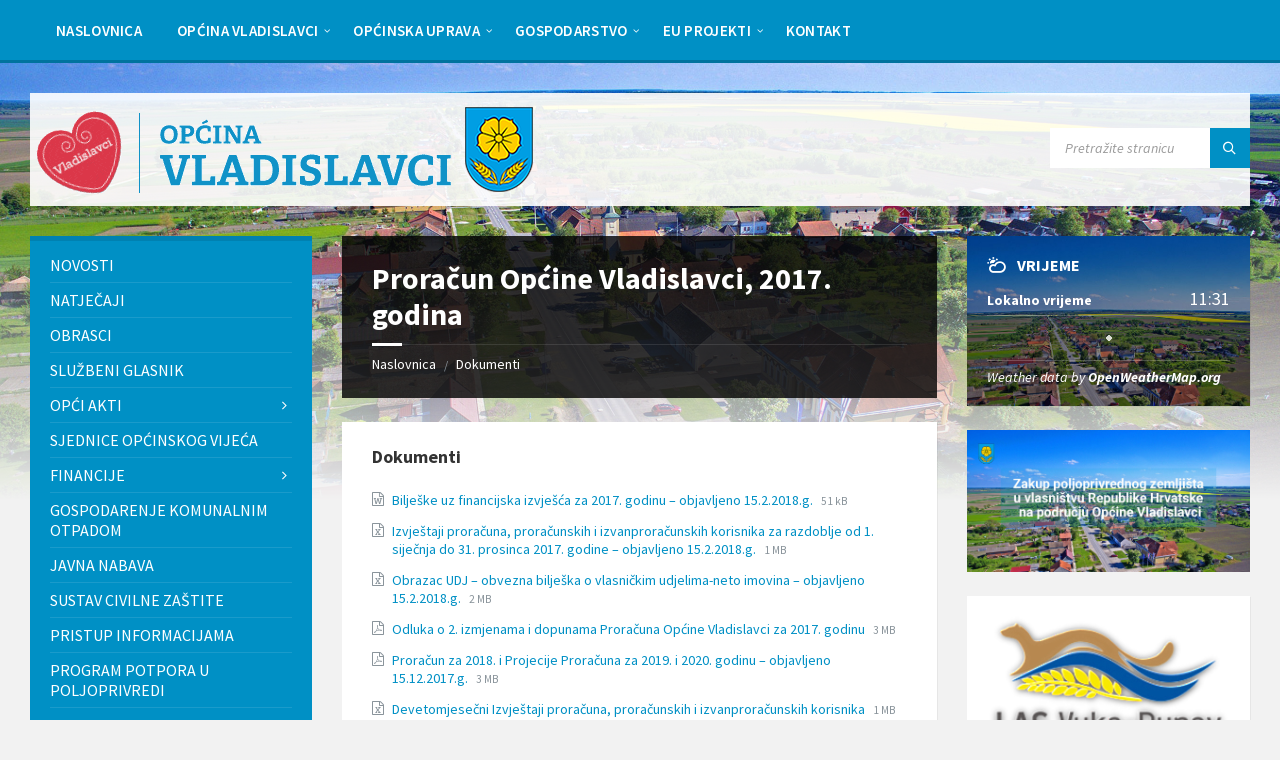

--- FILE ---
content_type: text/html; charset=UTF-8
request_url: https://opcina-vladislavci.hr/dokumenti/proracun-opcine-vladislavci-2017/
body_size: 35187
content:
<!DOCTYPE html>
<html lang="hr" prefix="og: https://ogp.me/ns#">
<head><meta http-equiv="Content-Type" content="text/html; charset=UTF-8"><script>if(navigator.userAgent.match(/MSIE|Internet Explorer/i)||navigator.userAgent.match(/Trident\/7\..*?rv:11/i)){var href=document.location.href;if(!href.match(/[?&]nowprocket/)){if(href.indexOf("?")==-1){if(href.indexOf("#")==-1){document.location.href=href+"?nowprocket=1"}else{document.location.href=href.replace("#","?nowprocket=1#")}}else{if(href.indexOf("#")==-1){document.location.href=href+"&nowprocket=1"}else{document.location.href=href.replace("#","&nowprocket=1#")}}}}</script><script>(()=>{class RocketLazyLoadScripts{constructor(){this.v="2.0.4",this.userEvents=["keydown","keyup","mousedown","mouseup","mousemove","mouseover","mouseout","touchmove","touchstart","touchend","touchcancel","wheel","click","dblclick","input"],this.attributeEvents=["onblur","onclick","oncontextmenu","ondblclick","onfocus","onmousedown","onmouseenter","onmouseleave","onmousemove","onmouseout","onmouseover","onmouseup","onmousewheel","onscroll","onsubmit"]}async t(){this.i(),this.o(),/iP(ad|hone)/.test(navigator.userAgent)&&this.h(),this.u(),this.l(this),this.m(),this.k(this),this.p(this),this._(),await Promise.all([this.R(),this.L()]),this.lastBreath=Date.now(),this.S(this),this.P(),this.D(),this.O(),this.M(),await this.C(this.delayedScripts.normal),await this.C(this.delayedScripts.defer),await this.C(this.delayedScripts.async),await this.T(),await this.F(),await this.j(),await this.A(),window.dispatchEvent(new Event("rocket-allScriptsLoaded")),this.everythingLoaded=!0,this.lastTouchEnd&&await new Promise(t=>setTimeout(t,500-Date.now()+this.lastTouchEnd)),this.I(),this.H(),this.U(),this.W()}i(){this.CSPIssue=sessionStorage.getItem("rocketCSPIssue"),document.addEventListener("securitypolicyviolation",t=>{this.CSPIssue||"script-src-elem"!==t.violatedDirective||"data"!==t.blockedURI||(this.CSPIssue=!0,sessionStorage.setItem("rocketCSPIssue",!0))},{isRocket:!0})}o(){window.addEventListener("pageshow",t=>{this.persisted=t.persisted,this.realWindowLoadedFired=!0},{isRocket:!0}),window.addEventListener("pagehide",()=>{this.onFirstUserAction=null},{isRocket:!0})}h(){let t;function e(e){t=e}window.addEventListener("touchstart",e,{isRocket:!0}),window.addEventListener("touchend",function i(o){o.changedTouches[0]&&t.changedTouches[0]&&Math.abs(o.changedTouches[0].pageX-t.changedTouches[0].pageX)<10&&Math.abs(o.changedTouches[0].pageY-t.changedTouches[0].pageY)<10&&o.timeStamp-t.timeStamp<200&&(window.removeEventListener("touchstart",e,{isRocket:!0}),window.removeEventListener("touchend",i,{isRocket:!0}),"INPUT"===o.target.tagName&&"text"===o.target.type||(o.target.dispatchEvent(new TouchEvent("touchend",{target:o.target,bubbles:!0})),o.target.dispatchEvent(new MouseEvent("mouseover",{target:o.target,bubbles:!0})),o.target.dispatchEvent(new PointerEvent("click",{target:o.target,bubbles:!0,cancelable:!0,detail:1,clientX:o.changedTouches[0].clientX,clientY:o.changedTouches[0].clientY})),event.preventDefault()))},{isRocket:!0})}q(t){this.userActionTriggered||("mousemove"!==t.type||this.firstMousemoveIgnored?"keyup"===t.type||"mouseover"===t.type||"mouseout"===t.type||(this.userActionTriggered=!0,this.onFirstUserAction&&this.onFirstUserAction()):this.firstMousemoveIgnored=!0),"click"===t.type&&t.preventDefault(),t.stopPropagation(),t.stopImmediatePropagation(),"touchstart"===this.lastEvent&&"touchend"===t.type&&(this.lastTouchEnd=Date.now()),"click"===t.type&&(this.lastTouchEnd=0),this.lastEvent=t.type,t.composedPath&&t.composedPath()[0].getRootNode()instanceof ShadowRoot&&(t.rocketTarget=t.composedPath()[0]),this.savedUserEvents.push(t)}u(){this.savedUserEvents=[],this.userEventHandler=this.q.bind(this),this.userEvents.forEach(t=>window.addEventListener(t,this.userEventHandler,{passive:!1,isRocket:!0})),document.addEventListener("visibilitychange",this.userEventHandler,{isRocket:!0})}U(){this.userEvents.forEach(t=>window.removeEventListener(t,this.userEventHandler,{passive:!1,isRocket:!0})),document.removeEventListener("visibilitychange",this.userEventHandler,{isRocket:!0}),this.savedUserEvents.forEach(t=>{(t.rocketTarget||t.target).dispatchEvent(new window[t.constructor.name](t.type,t))})}m(){const t="return false",e=Array.from(this.attributeEvents,t=>"data-rocket-"+t),i="["+this.attributeEvents.join("],[")+"]",o="[data-rocket-"+this.attributeEvents.join("],[data-rocket-")+"]",s=(e,i,o)=>{o&&o!==t&&(e.setAttribute("data-rocket-"+i,o),e["rocket"+i]=new Function("event",o),e.setAttribute(i,t))};new MutationObserver(t=>{for(const n of t)"attributes"===n.type&&(n.attributeName.startsWith("data-rocket-")||this.everythingLoaded?n.attributeName.startsWith("data-rocket-")&&this.everythingLoaded&&this.N(n.target,n.attributeName.substring(12)):s(n.target,n.attributeName,n.target.getAttribute(n.attributeName))),"childList"===n.type&&n.addedNodes.forEach(t=>{if(t.nodeType===Node.ELEMENT_NODE)if(this.everythingLoaded)for(const i of[t,...t.querySelectorAll(o)])for(const t of i.getAttributeNames())e.includes(t)&&this.N(i,t.substring(12));else for(const e of[t,...t.querySelectorAll(i)])for(const t of e.getAttributeNames())this.attributeEvents.includes(t)&&s(e,t,e.getAttribute(t))})}).observe(document,{subtree:!0,childList:!0,attributeFilter:[...this.attributeEvents,...e]})}I(){this.attributeEvents.forEach(t=>{document.querySelectorAll("[data-rocket-"+t+"]").forEach(e=>{this.N(e,t)})})}N(t,e){const i=t.getAttribute("data-rocket-"+e);i&&(t.setAttribute(e,i),t.removeAttribute("data-rocket-"+e))}k(t){Object.defineProperty(HTMLElement.prototype,"onclick",{get(){return this.rocketonclick||null},set(e){this.rocketonclick=e,this.setAttribute(t.everythingLoaded?"onclick":"data-rocket-onclick","this.rocketonclick(event)")}})}S(t){function e(e,i){let o=e[i];e[i]=null,Object.defineProperty(e,i,{get:()=>o,set(s){t.everythingLoaded?o=s:e["rocket"+i]=o=s}})}e(document,"onreadystatechange"),e(window,"onload"),e(window,"onpageshow");try{Object.defineProperty(document,"readyState",{get:()=>t.rocketReadyState,set(e){t.rocketReadyState=e},configurable:!0}),document.readyState="loading"}catch(t){console.log("WPRocket DJE readyState conflict, bypassing")}}l(t){this.originalAddEventListener=EventTarget.prototype.addEventListener,this.originalRemoveEventListener=EventTarget.prototype.removeEventListener,this.savedEventListeners=[],EventTarget.prototype.addEventListener=function(e,i,o){o&&o.isRocket||!t.B(e,this)&&!t.userEvents.includes(e)||t.B(e,this)&&!t.userActionTriggered||e.startsWith("rocket-")||t.everythingLoaded?t.originalAddEventListener.call(this,e,i,o):(t.savedEventListeners.push({target:this,remove:!1,type:e,func:i,options:o}),"mouseenter"!==e&&"mouseleave"!==e||t.originalAddEventListener.call(this,e,t.savedUserEvents.push,o))},EventTarget.prototype.removeEventListener=function(e,i,o){o&&o.isRocket||!t.B(e,this)&&!t.userEvents.includes(e)||t.B(e,this)&&!t.userActionTriggered||e.startsWith("rocket-")||t.everythingLoaded?t.originalRemoveEventListener.call(this,e,i,o):t.savedEventListeners.push({target:this,remove:!0,type:e,func:i,options:o})}}J(t,e){this.savedEventListeners=this.savedEventListeners.filter(i=>{let o=i.type,s=i.target||window;return e!==o||t!==s||(this.B(o,s)&&(i.type="rocket-"+o),this.$(i),!1)})}H(){EventTarget.prototype.addEventListener=this.originalAddEventListener,EventTarget.prototype.removeEventListener=this.originalRemoveEventListener,this.savedEventListeners.forEach(t=>this.$(t))}$(t){t.remove?this.originalRemoveEventListener.call(t.target,t.type,t.func,t.options):this.originalAddEventListener.call(t.target,t.type,t.func,t.options)}p(t){let e;function i(e){return t.everythingLoaded?e:e.split(" ").map(t=>"load"===t||t.startsWith("load.")?"rocket-jquery-load":t).join(" ")}function o(o){function s(e){const s=o.fn[e];o.fn[e]=o.fn.init.prototype[e]=function(){return this[0]===window&&t.userActionTriggered&&("string"==typeof arguments[0]||arguments[0]instanceof String?arguments[0]=i(arguments[0]):"object"==typeof arguments[0]&&Object.keys(arguments[0]).forEach(t=>{const e=arguments[0][t];delete arguments[0][t],arguments[0][i(t)]=e})),s.apply(this,arguments),this}}if(o&&o.fn&&!t.allJQueries.includes(o)){const e={DOMContentLoaded:[],"rocket-DOMContentLoaded":[]};for(const t in e)document.addEventListener(t,()=>{e[t].forEach(t=>t())},{isRocket:!0});o.fn.ready=o.fn.init.prototype.ready=function(i){function s(){parseInt(o.fn.jquery)>2?setTimeout(()=>i.bind(document)(o)):i.bind(document)(o)}return"function"==typeof i&&(t.realDomReadyFired?!t.userActionTriggered||t.fauxDomReadyFired?s():e["rocket-DOMContentLoaded"].push(s):e.DOMContentLoaded.push(s)),o([])},s("on"),s("one"),s("off"),t.allJQueries.push(o)}e=o}t.allJQueries=[],o(window.jQuery),Object.defineProperty(window,"jQuery",{get:()=>e,set(t){o(t)}})}P(){const t=new Map;document.write=document.writeln=function(e){const i=document.currentScript,o=document.createRange(),s=i.parentElement;let n=t.get(i);void 0===n&&(n=i.nextSibling,t.set(i,n));const c=document.createDocumentFragment();o.setStart(c,0),c.appendChild(o.createContextualFragment(e)),s.insertBefore(c,n)}}async R(){return new Promise(t=>{this.userActionTriggered?t():this.onFirstUserAction=t})}async L(){return new Promise(t=>{document.addEventListener("DOMContentLoaded",()=>{this.realDomReadyFired=!0,t()},{isRocket:!0})})}async j(){return this.realWindowLoadedFired?Promise.resolve():new Promise(t=>{window.addEventListener("load",t,{isRocket:!0})})}M(){this.pendingScripts=[];this.scriptsMutationObserver=new MutationObserver(t=>{for(const e of t)e.addedNodes.forEach(t=>{"SCRIPT"!==t.tagName||t.noModule||t.isWPRocket||this.pendingScripts.push({script:t,promise:new Promise(e=>{const i=()=>{const i=this.pendingScripts.findIndex(e=>e.script===t);i>=0&&this.pendingScripts.splice(i,1),e()};t.addEventListener("load",i,{isRocket:!0}),t.addEventListener("error",i,{isRocket:!0}),setTimeout(i,1e3)})})})}),this.scriptsMutationObserver.observe(document,{childList:!0,subtree:!0})}async F(){await this.X(),this.pendingScripts.length?(await this.pendingScripts[0].promise,await this.F()):this.scriptsMutationObserver.disconnect()}D(){this.delayedScripts={normal:[],async:[],defer:[]},document.querySelectorAll("script[type$=rocketlazyloadscript]").forEach(t=>{t.hasAttribute("data-rocket-src")?t.hasAttribute("async")&&!1!==t.async?this.delayedScripts.async.push(t):t.hasAttribute("defer")&&!1!==t.defer||"module"===t.getAttribute("data-rocket-type")?this.delayedScripts.defer.push(t):this.delayedScripts.normal.push(t):this.delayedScripts.normal.push(t)})}async _(){await this.L();let t=[];document.querySelectorAll("script[type$=rocketlazyloadscript][data-rocket-src]").forEach(e=>{let i=e.getAttribute("data-rocket-src");if(i&&!i.startsWith("data:")){i.startsWith("//")&&(i=location.protocol+i);try{const o=new URL(i).origin;o!==location.origin&&t.push({src:o,crossOrigin:e.crossOrigin||"module"===e.getAttribute("data-rocket-type")})}catch(t){}}}),t=[...new Map(t.map(t=>[JSON.stringify(t),t])).values()],this.Y(t,"preconnect")}async G(t){if(await this.K(),!0!==t.noModule||!("noModule"in HTMLScriptElement.prototype))return new Promise(e=>{let i;function o(){(i||t).setAttribute("data-rocket-status","executed"),e()}try{if(navigator.userAgent.includes("Firefox/")||""===navigator.vendor||this.CSPIssue)i=document.createElement("script"),[...t.attributes].forEach(t=>{let e=t.nodeName;"type"!==e&&("data-rocket-type"===e&&(e="type"),"data-rocket-src"===e&&(e="src"),i.setAttribute(e,t.nodeValue))}),t.text&&(i.text=t.text),t.nonce&&(i.nonce=t.nonce),i.hasAttribute("src")?(i.addEventListener("load",o,{isRocket:!0}),i.addEventListener("error",()=>{i.setAttribute("data-rocket-status","failed-network"),e()},{isRocket:!0}),setTimeout(()=>{i.isConnected||e()},1)):(i.text=t.text,o()),i.isWPRocket=!0,t.parentNode.replaceChild(i,t);else{const i=t.getAttribute("data-rocket-type"),s=t.getAttribute("data-rocket-src");i?(t.type=i,t.removeAttribute("data-rocket-type")):t.removeAttribute("type"),t.addEventListener("load",o,{isRocket:!0}),t.addEventListener("error",i=>{this.CSPIssue&&i.target.src.startsWith("data:")?(console.log("WPRocket: CSP fallback activated"),t.removeAttribute("src"),this.G(t).then(e)):(t.setAttribute("data-rocket-status","failed-network"),e())},{isRocket:!0}),s?(t.fetchPriority="high",t.removeAttribute("data-rocket-src"),t.src=s):t.src="data:text/javascript;base64,"+window.btoa(unescape(encodeURIComponent(t.text)))}}catch(i){t.setAttribute("data-rocket-status","failed-transform"),e()}});t.setAttribute("data-rocket-status","skipped")}async C(t){const e=t.shift();return e?(e.isConnected&&await this.G(e),this.C(t)):Promise.resolve()}O(){this.Y([...this.delayedScripts.normal,...this.delayedScripts.defer,...this.delayedScripts.async],"preload")}Y(t,e){this.trash=this.trash||[];let i=!0;var o=document.createDocumentFragment();t.forEach(t=>{const s=t.getAttribute&&t.getAttribute("data-rocket-src")||t.src;if(s&&!s.startsWith("data:")){const n=document.createElement("link");n.href=s,n.rel=e,"preconnect"!==e&&(n.as="script",n.fetchPriority=i?"high":"low"),t.getAttribute&&"module"===t.getAttribute("data-rocket-type")&&(n.crossOrigin=!0),t.crossOrigin&&(n.crossOrigin=t.crossOrigin),t.integrity&&(n.integrity=t.integrity),t.nonce&&(n.nonce=t.nonce),o.appendChild(n),this.trash.push(n),i=!1}}),document.head.appendChild(o)}W(){this.trash.forEach(t=>t.remove())}async T(){try{document.readyState="interactive"}catch(t){}this.fauxDomReadyFired=!0;try{await this.K(),this.J(document,"readystatechange"),document.dispatchEvent(new Event("rocket-readystatechange")),await this.K(),document.rocketonreadystatechange&&document.rocketonreadystatechange(),await this.K(),this.J(document,"DOMContentLoaded"),document.dispatchEvent(new Event("rocket-DOMContentLoaded")),await this.K(),this.J(window,"DOMContentLoaded"),window.dispatchEvent(new Event("rocket-DOMContentLoaded"))}catch(t){console.error(t)}}async A(){try{document.readyState="complete"}catch(t){}try{await this.K(),this.J(document,"readystatechange"),document.dispatchEvent(new Event("rocket-readystatechange")),await this.K(),document.rocketonreadystatechange&&document.rocketonreadystatechange(),await this.K(),this.J(window,"load"),window.dispatchEvent(new Event("rocket-load")),await this.K(),window.rocketonload&&window.rocketonload(),await this.K(),this.allJQueries.forEach(t=>t(window).trigger("rocket-jquery-load")),await this.K(),this.J(window,"pageshow");const t=new Event("rocket-pageshow");t.persisted=this.persisted,window.dispatchEvent(t),await this.K(),window.rocketonpageshow&&window.rocketonpageshow({persisted:this.persisted})}catch(t){console.error(t)}}async K(){Date.now()-this.lastBreath>45&&(await this.X(),this.lastBreath=Date.now())}async X(){return document.hidden?new Promise(t=>setTimeout(t)):new Promise(t=>requestAnimationFrame(t))}B(t,e){return e===document&&"readystatechange"===t||(e===document&&"DOMContentLoaded"===t||(e===window&&"DOMContentLoaded"===t||(e===window&&"load"===t||e===window&&"pageshow"===t)))}static run(){(new RocketLazyLoadScripts).t()}}RocketLazyLoadScripts.run()})();</script>
    
    <meta name="viewport" content="width=device-width, initial-scale=1.0">
    <link rel="pingback" href="https://opcina-vladislavci.hr/xmlrpc.php">
	<!--<script type="rocketlazyloadscript" data-rocket-src="https://use.fontawesome.com/c9e07783ec.js"></script>-->

    
<!-- Search Engine Optimization by Rank Math - https://rankmath.com/ -->
<title>Proračun Općine Vladislavci, 2017. godina - Općina Vladislavci</title>
<link data-rocket-preload as="style" href="https://fonts.googleapis.com/css?family=Open%20Sans%3A400%7CSource%20Sans%20Pro%3A400%2C400italic%2C600%2C600italic%2C700%2C700italic&#038;display=swap" rel="preload">
<link href="https://fonts.googleapis.com/css?family=Open%20Sans%3A400%7CSource%20Sans%20Pro%3A400%2C400italic%2C600%2C600italic%2C700%2C700italic&#038;display=swap" media="print" onload="this.media=&#039;all&#039;" rel="stylesheet">
<noscript data-wpr-hosted-gf-parameters=""><link rel="stylesheet" href="https://fonts.googleapis.com/css?family=Open%20Sans%3A400%7CSource%20Sans%20Pro%3A400%2C400italic%2C600%2C600italic%2C700%2C700italic&#038;display=swap"></noscript>
<meta name="robots" content="follow, index, max-snippet:-1, max-video-preview:-1, max-image-preview:large"/>
<link rel="canonical" href="https://opcina-vladislavci.hr/dokumenti/proracun-opcine-vladislavci-2017/" />
<meta property="og:locale" content="hr_HR" />
<meta property="og:type" content="article" />
<meta property="og:title" content="Proračun Općine Vladislavci, 2017. godina - Općina Vladislavci" />
<meta property="og:url" content="https://opcina-vladislavci.hr/dokumenti/proracun-opcine-vladislavci-2017/" />
<meta property="og:site_name" content="Općina Vladislavci" />
<meta property="article:publisher" content="https://www.facebook.com/opcinaVL" />
<meta property="og:updated_time" content="2021-11-08T15:10:26+01:00" />
<meta property="og:image" content="https://opcina-vladislavci.hr/wp-content/uploads/2021/11/facebook-slika.jpg" />
<meta property="og:image:secure_url" content="https://opcina-vladislavci.hr/wp-content/uploads/2021/11/facebook-slika.jpg" />
<meta property="og:image:width" content="1200" />
<meta property="og:image:height" content="630" />
<meta property="og:image:alt" content="Proračun Općine Vladislavci, 2017. godina" />
<meta property="og:image:type" content="image/jpeg" />
<meta name="twitter:card" content="summary_large_image" />
<meta name="twitter:title" content="Proračun Općine Vladislavci, 2017. godina - Općina Vladislavci" />
<meta name="twitter:creator" content="@ofiradmin" />
<meta name="twitter:image" content="https://opcina-vladislavci.hr/wp-content/uploads/2021/11/facebook-slika.jpg" />
<!-- /Rank Math WordPress SEO plugin -->

<link rel='dns-prefetch' href='//fonts.googleapis.com' />
<link href='https://fonts.gstatic.com' crossorigin rel='preconnect' />
<link rel="alternate" type="application/rss+xml" title="Općina Vladislavci &raquo; Kanal" href="https://opcina-vladislavci.hr/feed/" />
<link rel="alternate" type="application/rss+xml" title="Općina Vladislavci &raquo; Kanal komentara" href="https://opcina-vladislavci.hr/comments/feed/" />
<link rel="alternate" title="oEmbed (JSON)" type="application/json+oembed" href="https://opcina-vladislavci.hr/wp-json/oembed/1.0/embed?url=https%3A%2F%2Fopcina-vladislavci.hr%2Fdokumenti%2Fproracun-opcine-vladislavci-2017%2F" />
<link rel="alternate" title="oEmbed (XML)" type="text/xml+oembed" href="https://opcina-vladislavci.hr/wp-json/oembed/1.0/embed?url=https%3A%2F%2Fopcina-vladislavci.hr%2Fdokumenti%2Fproracun-opcine-vladislavci-2017%2F&#038;format=xml" />
<style id='wp-img-auto-sizes-contain-inline-css' type='text/css'>
img:is([sizes=auto i],[sizes^="auto," i]){contain-intrinsic-size:3000px 1500px}
/*# sourceURL=wp-img-auto-sizes-contain-inline-css */
</style>
<style id='wp-emoji-styles-inline-css' type='text/css'>

	img.wp-smiley, img.emoji {
		display: inline !important;
		border: none !important;
		box-shadow: none !important;
		height: 1em !important;
		width: 1em !important;
		margin: 0 0.07em !important;
		vertical-align: -0.1em !important;
		background: none !important;
		padding: 0 !important;
	}
/*# sourceURL=wp-emoji-styles-inline-css */
</style>
<style id='wp-block-library-inline-css' type='text/css'>
:root{--wp-block-synced-color:#7a00df;--wp-block-synced-color--rgb:122,0,223;--wp-bound-block-color:var(--wp-block-synced-color);--wp-editor-canvas-background:#ddd;--wp-admin-theme-color:#007cba;--wp-admin-theme-color--rgb:0,124,186;--wp-admin-theme-color-darker-10:#006ba1;--wp-admin-theme-color-darker-10--rgb:0,107,160.5;--wp-admin-theme-color-darker-20:#005a87;--wp-admin-theme-color-darker-20--rgb:0,90,135;--wp-admin-border-width-focus:2px}@media (min-resolution:192dpi){:root{--wp-admin-border-width-focus:1.5px}}.wp-element-button{cursor:pointer}:root .has-very-light-gray-background-color{background-color:#eee}:root .has-very-dark-gray-background-color{background-color:#313131}:root .has-very-light-gray-color{color:#eee}:root .has-very-dark-gray-color{color:#313131}:root .has-vivid-green-cyan-to-vivid-cyan-blue-gradient-background{background:linear-gradient(135deg,#00d084,#0693e3)}:root .has-purple-crush-gradient-background{background:linear-gradient(135deg,#34e2e4,#4721fb 50%,#ab1dfe)}:root .has-hazy-dawn-gradient-background{background:linear-gradient(135deg,#faaca8,#dad0ec)}:root .has-subdued-olive-gradient-background{background:linear-gradient(135deg,#fafae1,#67a671)}:root .has-atomic-cream-gradient-background{background:linear-gradient(135deg,#fdd79a,#004a59)}:root .has-nightshade-gradient-background{background:linear-gradient(135deg,#330968,#31cdcf)}:root .has-midnight-gradient-background{background:linear-gradient(135deg,#020381,#2874fc)}:root{--wp--preset--font-size--normal:16px;--wp--preset--font-size--huge:42px}.has-regular-font-size{font-size:1em}.has-larger-font-size{font-size:2.625em}.has-normal-font-size{font-size:var(--wp--preset--font-size--normal)}.has-huge-font-size{font-size:var(--wp--preset--font-size--huge)}.has-text-align-center{text-align:center}.has-text-align-left{text-align:left}.has-text-align-right{text-align:right}.has-fit-text{white-space:nowrap!important}#end-resizable-editor-section{display:none}.aligncenter{clear:both}.items-justified-left{justify-content:flex-start}.items-justified-center{justify-content:center}.items-justified-right{justify-content:flex-end}.items-justified-space-between{justify-content:space-between}.screen-reader-text{border:0;clip-path:inset(50%);height:1px;margin:-1px;overflow:hidden;padding:0;position:absolute;width:1px;word-wrap:normal!important}.screen-reader-text:focus{background-color:#ddd;clip-path:none;color:#444;display:block;font-size:1em;height:auto;left:5px;line-height:normal;padding:15px 23px 14px;text-decoration:none;top:5px;width:auto;z-index:100000}html :where(.has-border-color){border-style:solid}html :where([style*=border-top-color]){border-top-style:solid}html :where([style*=border-right-color]){border-right-style:solid}html :where([style*=border-bottom-color]){border-bottom-style:solid}html :where([style*=border-left-color]){border-left-style:solid}html :where([style*=border-width]){border-style:solid}html :where([style*=border-top-width]){border-top-style:solid}html :where([style*=border-right-width]){border-right-style:solid}html :where([style*=border-bottom-width]){border-bottom-style:solid}html :where([style*=border-left-width]){border-left-style:solid}html :where(img[class*=wp-image-]){height:auto;max-width:100%}:where(figure){margin:0 0 1em}html :where(.is-position-sticky){--wp-admin--admin-bar--position-offset:var(--wp-admin--admin-bar--height,0px)}@media screen and (max-width:600px){html :where(.is-position-sticky){--wp-admin--admin-bar--position-offset:0px}}

/*# sourceURL=wp-block-library-inline-css */
</style><style id='global-styles-inline-css' type='text/css'>
:root{--wp--preset--aspect-ratio--square: 1;--wp--preset--aspect-ratio--4-3: 4/3;--wp--preset--aspect-ratio--3-4: 3/4;--wp--preset--aspect-ratio--3-2: 3/2;--wp--preset--aspect-ratio--2-3: 2/3;--wp--preset--aspect-ratio--16-9: 16/9;--wp--preset--aspect-ratio--9-16: 9/16;--wp--preset--color--black: #000000;--wp--preset--color--cyan-bluish-gray: #abb8c3;--wp--preset--color--white: #ffffff;--wp--preset--color--pale-pink: #f78da7;--wp--preset--color--vivid-red: #cf2e2e;--wp--preset--color--luminous-vivid-orange: #ff6900;--wp--preset--color--luminous-vivid-amber: #fcb900;--wp--preset--color--light-green-cyan: #7bdcb5;--wp--preset--color--vivid-green-cyan: #00d084;--wp--preset--color--pale-cyan-blue: #8ed1fc;--wp--preset--color--vivid-cyan-blue: #0693e3;--wp--preset--color--vivid-purple: #9b51e0;--wp--preset--gradient--vivid-cyan-blue-to-vivid-purple: linear-gradient(135deg,rgb(6,147,227) 0%,rgb(155,81,224) 100%);--wp--preset--gradient--light-green-cyan-to-vivid-green-cyan: linear-gradient(135deg,rgb(122,220,180) 0%,rgb(0,208,130) 100%);--wp--preset--gradient--luminous-vivid-amber-to-luminous-vivid-orange: linear-gradient(135deg,rgb(252,185,0) 0%,rgb(255,105,0) 100%);--wp--preset--gradient--luminous-vivid-orange-to-vivid-red: linear-gradient(135deg,rgb(255,105,0) 0%,rgb(207,46,46) 100%);--wp--preset--gradient--very-light-gray-to-cyan-bluish-gray: linear-gradient(135deg,rgb(238,238,238) 0%,rgb(169,184,195) 100%);--wp--preset--gradient--cool-to-warm-spectrum: linear-gradient(135deg,rgb(74,234,220) 0%,rgb(151,120,209) 20%,rgb(207,42,186) 40%,rgb(238,44,130) 60%,rgb(251,105,98) 80%,rgb(254,248,76) 100%);--wp--preset--gradient--blush-light-purple: linear-gradient(135deg,rgb(255,206,236) 0%,rgb(152,150,240) 100%);--wp--preset--gradient--blush-bordeaux: linear-gradient(135deg,rgb(254,205,165) 0%,rgb(254,45,45) 50%,rgb(107,0,62) 100%);--wp--preset--gradient--luminous-dusk: linear-gradient(135deg,rgb(255,203,112) 0%,rgb(199,81,192) 50%,rgb(65,88,208) 100%);--wp--preset--gradient--pale-ocean: linear-gradient(135deg,rgb(255,245,203) 0%,rgb(182,227,212) 50%,rgb(51,167,181) 100%);--wp--preset--gradient--electric-grass: linear-gradient(135deg,rgb(202,248,128) 0%,rgb(113,206,126) 100%);--wp--preset--gradient--midnight: linear-gradient(135deg,rgb(2,3,129) 0%,rgb(40,116,252) 100%);--wp--preset--font-size--small: 13px;--wp--preset--font-size--medium: 20px;--wp--preset--font-size--large: 36px;--wp--preset--font-size--x-large: 42px;--wp--preset--spacing--20: 0.44rem;--wp--preset--spacing--30: 0.67rem;--wp--preset--spacing--40: 1rem;--wp--preset--spacing--50: 1.5rem;--wp--preset--spacing--60: 2.25rem;--wp--preset--spacing--70: 3.38rem;--wp--preset--spacing--80: 5.06rem;--wp--preset--shadow--natural: 6px 6px 9px rgba(0, 0, 0, 0.2);--wp--preset--shadow--deep: 12px 12px 50px rgba(0, 0, 0, 0.4);--wp--preset--shadow--sharp: 6px 6px 0px rgba(0, 0, 0, 0.2);--wp--preset--shadow--outlined: 6px 6px 0px -3px rgb(255, 255, 255), 6px 6px rgb(0, 0, 0);--wp--preset--shadow--crisp: 6px 6px 0px rgb(0, 0, 0);}:where(.is-layout-flex){gap: 0.5em;}:where(.is-layout-grid){gap: 0.5em;}body .is-layout-flex{display: flex;}.is-layout-flex{flex-wrap: wrap;align-items: center;}.is-layout-flex > :is(*, div){margin: 0;}body .is-layout-grid{display: grid;}.is-layout-grid > :is(*, div){margin: 0;}:where(.wp-block-columns.is-layout-flex){gap: 2em;}:where(.wp-block-columns.is-layout-grid){gap: 2em;}:where(.wp-block-post-template.is-layout-flex){gap: 1.25em;}:where(.wp-block-post-template.is-layout-grid){gap: 1.25em;}.has-black-color{color: var(--wp--preset--color--black) !important;}.has-cyan-bluish-gray-color{color: var(--wp--preset--color--cyan-bluish-gray) !important;}.has-white-color{color: var(--wp--preset--color--white) !important;}.has-pale-pink-color{color: var(--wp--preset--color--pale-pink) !important;}.has-vivid-red-color{color: var(--wp--preset--color--vivid-red) !important;}.has-luminous-vivid-orange-color{color: var(--wp--preset--color--luminous-vivid-orange) !important;}.has-luminous-vivid-amber-color{color: var(--wp--preset--color--luminous-vivid-amber) !important;}.has-light-green-cyan-color{color: var(--wp--preset--color--light-green-cyan) !important;}.has-vivid-green-cyan-color{color: var(--wp--preset--color--vivid-green-cyan) !important;}.has-pale-cyan-blue-color{color: var(--wp--preset--color--pale-cyan-blue) !important;}.has-vivid-cyan-blue-color{color: var(--wp--preset--color--vivid-cyan-blue) !important;}.has-vivid-purple-color{color: var(--wp--preset--color--vivid-purple) !important;}.has-black-background-color{background-color: var(--wp--preset--color--black) !important;}.has-cyan-bluish-gray-background-color{background-color: var(--wp--preset--color--cyan-bluish-gray) !important;}.has-white-background-color{background-color: var(--wp--preset--color--white) !important;}.has-pale-pink-background-color{background-color: var(--wp--preset--color--pale-pink) !important;}.has-vivid-red-background-color{background-color: var(--wp--preset--color--vivid-red) !important;}.has-luminous-vivid-orange-background-color{background-color: var(--wp--preset--color--luminous-vivid-orange) !important;}.has-luminous-vivid-amber-background-color{background-color: var(--wp--preset--color--luminous-vivid-amber) !important;}.has-light-green-cyan-background-color{background-color: var(--wp--preset--color--light-green-cyan) !important;}.has-vivid-green-cyan-background-color{background-color: var(--wp--preset--color--vivid-green-cyan) !important;}.has-pale-cyan-blue-background-color{background-color: var(--wp--preset--color--pale-cyan-blue) !important;}.has-vivid-cyan-blue-background-color{background-color: var(--wp--preset--color--vivid-cyan-blue) !important;}.has-vivid-purple-background-color{background-color: var(--wp--preset--color--vivid-purple) !important;}.has-black-border-color{border-color: var(--wp--preset--color--black) !important;}.has-cyan-bluish-gray-border-color{border-color: var(--wp--preset--color--cyan-bluish-gray) !important;}.has-white-border-color{border-color: var(--wp--preset--color--white) !important;}.has-pale-pink-border-color{border-color: var(--wp--preset--color--pale-pink) !important;}.has-vivid-red-border-color{border-color: var(--wp--preset--color--vivid-red) !important;}.has-luminous-vivid-orange-border-color{border-color: var(--wp--preset--color--luminous-vivid-orange) !important;}.has-luminous-vivid-amber-border-color{border-color: var(--wp--preset--color--luminous-vivid-amber) !important;}.has-light-green-cyan-border-color{border-color: var(--wp--preset--color--light-green-cyan) !important;}.has-vivid-green-cyan-border-color{border-color: var(--wp--preset--color--vivid-green-cyan) !important;}.has-pale-cyan-blue-border-color{border-color: var(--wp--preset--color--pale-cyan-blue) !important;}.has-vivid-cyan-blue-border-color{border-color: var(--wp--preset--color--vivid-cyan-blue) !important;}.has-vivid-purple-border-color{border-color: var(--wp--preset--color--vivid-purple) !important;}.has-vivid-cyan-blue-to-vivid-purple-gradient-background{background: var(--wp--preset--gradient--vivid-cyan-blue-to-vivid-purple) !important;}.has-light-green-cyan-to-vivid-green-cyan-gradient-background{background: var(--wp--preset--gradient--light-green-cyan-to-vivid-green-cyan) !important;}.has-luminous-vivid-amber-to-luminous-vivid-orange-gradient-background{background: var(--wp--preset--gradient--luminous-vivid-amber-to-luminous-vivid-orange) !important;}.has-luminous-vivid-orange-to-vivid-red-gradient-background{background: var(--wp--preset--gradient--luminous-vivid-orange-to-vivid-red) !important;}.has-very-light-gray-to-cyan-bluish-gray-gradient-background{background: var(--wp--preset--gradient--very-light-gray-to-cyan-bluish-gray) !important;}.has-cool-to-warm-spectrum-gradient-background{background: var(--wp--preset--gradient--cool-to-warm-spectrum) !important;}.has-blush-light-purple-gradient-background{background: var(--wp--preset--gradient--blush-light-purple) !important;}.has-blush-bordeaux-gradient-background{background: var(--wp--preset--gradient--blush-bordeaux) !important;}.has-luminous-dusk-gradient-background{background: var(--wp--preset--gradient--luminous-dusk) !important;}.has-pale-ocean-gradient-background{background: var(--wp--preset--gradient--pale-ocean) !important;}.has-electric-grass-gradient-background{background: var(--wp--preset--gradient--electric-grass) !important;}.has-midnight-gradient-background{background: var(--wp--preset--gradient--midnight) !important;}.has-small-font-size{font-size: var(--wp--preset--font-size--small) !important;}.has-medium-font-size{font-size: var(--wp--preset--font-size--medium) !important;}.has-large-font-size{font-size: var(--wp--preset--font-size--large) !important;}.has-x-large-font-size{font-size: var(--wp--preset--font-size--x-large) !important;}
/*# sourceURL=global-styles-inline-css */
</style>

<style id='classic-theme-styles-inline-css' type='text/css'>
/*! This file is auto-generated */
.wp-block-button__link{color:#fff;background-color:#32373c;border-radius:9999px;box-shadow:none;text-decoration:none;padding:calc(.667em + 2px) calc(1.333em + 2px);font-size:1.125em}.wp-block-file__button{background:#32373c;color:#fff;text-decoration:none}
/*# sourceURL=/wp-includes/css/classic-themes.min.css */
</style>
<link data-minify="1" rel='stylesheet' id='awesome-weather-css' href='https://opcina-vladislavci.hr/wp-content/cache/min/1/wp-content/plugins/awesome-weather/awesome-weather.css?ver=1769090807' type='text/css' media='all' />
<style id='awesome-weather-inline-css' type='text/css'>
.awesome-weather-wrap { font-family: 'Open Sans', sans-serif; font-weight: 400; font-size: 14px; line-height: 14px; }
/*# sourceURL=awesome-weather-inline-css */
</style>

<link data-minify="1" rel='stylesheet' id='simple-youtube-responsive-css' href='https://opcina-vladislavci.hr/wp-content/cache/min/1/wp-content/plugins/simple-youtube-responsive/css/yt-responsive.css?ver=1769090807' type='text/css' media='all' />
<link rel='stylesheet' id='lsvr-townpress-main-style-css' href='https://opcina-vladislavci.hr/wp-content/themes/townpress/style.css?ver=3.7.2' type='text/css' media='all' />
<link data-minify="1" rel='stylesheet' id='lsvr-townpress-general-style-css' href='https://opcina-vladislavci.hr/wp-content/cache/min/1/wp-content/themes/townpress/assets/css/general.css?ver=1769090807' type='text/css' media='all' />
<style id='lsvr-townpress-general-style-inline-css' type='text/css'>
body, input, textarea, select, button, #cancel-comment-reply-link, .lsvr_listing-map__infobox { font-family: 'Source Sans Pro', Arial, sans-serif; }
html, body { font-size: 16px; }
.header-logo { max-width: 140px; } .header-logo--front { max-width: 200px; } @media ( max-width: 991px ) { .header-logo { max-width: 200px; } }
/*# sourceURL=lsvr-townpress-general-style-inline-css */
</style>
<link data-minify="1" rel='stylesheet' id='lsvr-townpress-child-style-css' href='https://opcina-vladislavci.hr/wp-content/cache/min/1/wp-content/themes/townpress-child/style.css?ver=1769090807' type='text/css' media='all' />

<link data-minify="1" rel='stylesheet' id='lsvr-townpress-color-scheme-css' href='https://opcina-vladislavci.hr/wp-content/cache/min/1/wp-content/themes/townpress/assets/css/skins/default.css?ver=1769090807' type='text/css' media='all' />
<style id='lsvr-townpress-color-scheme-inline-css' type='text/css'>
body { color: #565656; }a { color: #0090c5; }abbr { border-color: #565656; }button { color: #565656; }input, select, textarea { color: #565656; }.c-button { border-color: #0090c5; background-color: #0090c5; }.c-button--outline { color: #0090c5; }.c-search-form__button { background-color: #0090c5; }.header-navbar { background-color: #0090c5; }.header-menu__item--dropdown .header-menu__item .header-menu__item-link { color: #0090c5; }.header-map__close { background-color: #0090c5; }.header-map-toggle__ico { color: #0090c5; }.header-map-toggle--active { background-color: #0090c5; }.header-languages__item-link { #565656; }.header-languages__item--active .header-languages__item-link { background-color: #0090c5; }.header-login__link { color: #565656; }.header-login__ico { color: #0090c5; }.header-login__link--logout { background-color: #0090c5; }.header-toolbar-toggle__menu-button { color: #565656; }.header-toolbar-toggle__menu-button--active { background-color: #0090c5; }.header-mobile-menu { background-color: #0090c5; }.post-password-form input[type="submit"] { background-color: #0090c5; }.post-comments__list a.comment-edit-link { color: #0090c5; }.comment-form .submit { background-color: #0090c5; }.post-pagination__item-link,.post-pagination__number-link { color: #0090c5; }.post-pagination__number--active .post-pagination__number-link { background-color: #0090c5; }.post-pagination__number-link:hover { color: #0090c5; }.navigation.pagination a { color: #0090c5; }.navigation.pagination .page-numbers.current { background-color: #0090c5; }.navigation.pagination .page-numbers:not( .next ):not( .prev ):not( .dots ):not( .current ):hover { color: #0090c5; }.lsvr_listing-map__marker-inner { background-color: #0090c5; border-color: #0090c5; }.lsvr_listing-map__marker-inner:before { border-top-color: #0090c5; }.lsvr_listing-map__infobox-more-link { background-color: #0090c5; }.lsvr_listing-post-single .post__contact-item-icon { color: #0090c5; }.lsvr_listing-post-single .post__social-link:hover { background-color: #0090c5; }.lsvr_event-post-single .post__info-item-icon { color: #0090c5; }.lsvr_document-post-archive--default .post__title-link { color: #0090c5; }.lsvr_document-post-archive--categorized-attachments .post-tree__item-toggle { color: #0090c5; }.lsvr_document-post-archive--categorized-attachments .post-tree__item-icon--folder { color: #0090c5; }.lsvr_person-post-page .post__contact-item-icon { color: #0090c5; }.lsvr_person-post-page .post__social-link:hover { background-color: #0090c5; }.widget__title-icon { color: #0090c5; }.lsvr-townpress-menu-widget__nav { background-color: #0090c5; }.lsvr_event-list-widget__item-date-month { background-color: #0090c5; }.lsvr_event-calendar-widget__nav-btn { color: #0090c5; }.lsvr_event-calendar-widget__day-cell { color: #565656; }.lsvr_event-calendar-widget__day--has-events > .lsvr_event-calendar-widget__day-cell:after { background-color: #0090c5; }.lsvr_event-calendar-widget__day--current > .lsvr_event-calendar-widget__day-cell { color: #0090c5; }.lsvr_event-filter-widget__option--datepicker:after { color: #0090c5; }.lsvr_event-filter-widget__submit-button { background-color: #0090c5; }.lsvr_person-list-widget__item-title-link { color: #0090c5; }.lsvr_person-list-widget__item-social-link:hover { background-color: #0090c5; }.lsvr_person-featured-widget__title-link { color: #0090c5; }.lsvr_person-featured-widget__social-link:hover { background-color: #0090c5; }.widget_display_search .button { background-color: #0090c5; }.footer-widgets .widget__title-icon { color: #0090c5; }.footer-widgets .lsvr_event-calendar-widget__day--current > .lsvr_event-calendar-widget__day-cell { color: #0090c5; }.footer-widgets .lsvr_person-list-widget__item-social-link { background-color: #0090c5; }.footer-widgets .lsvr_person-featured-widget__social-link { background-color: #0090c5; }.footer-social__link { background-color: #0090c5; }.lsvr-townpress-posts__title-icon { color: #0090c5; }.lsvr-townpress-post-slider__indicator-inner { background-color: #0090c5; }.lsvr-townpress-sitemap__title-icon { color: #0090c5; }.lsvr-button { border-color: #0090c5; background-color: #0090c5; }.lsvr-counter__number { color: #0090c5; }.lsvr-cta__button-link { border-color: #0090c5; background-color: #0090c5; }.lsvr-feature__icon { color: #0090c5; }.lsvr-progress-bar__bar-inner { background-color: #0090c5; }.lsvr-pricing-table__title { background-color: #0090c5; }.lsvr-pricing-table__price-value { color: #0090c5; }.lsvr-pricing-table__button-link { border-color: #0090c5; background-color: #0090c5; }.bbp-submit-wrapper button { border-color: #0090c5; background-color: #0090c5; }#bbpress-forums .bbp-reply-content #subscription-toggle a { color: #0090c5; }#bbpress-forums .bbp-pagination-links .page-numbers.current { background-color: #0090c5; }#bbpress-forums #bbp-your-profile fieldset input,#bbpress-forums #bbp-your-profile fieldset textarea { color: #565656; }#bbpress-forums #bbp-your-profile #bbp_user_edit_submit { border-color: #0090c5; background-color: #0090c5; }.lsvr-datepicker .ui-datepicker-prev,.lsvr-datepicker .ui-datepicker-next { color: #0090c5; }.lsvr-datepicker th { color: #0090c5; }.lsvr-datepicker td a { color: #565656; }.lsvr-datepicker .ui-state-active { color: #0090c5; }.back-to-top__link { background-color: #0090c5; }
/*# sourceURL=lsvr-townpress-color-scheme-inline-css */
</style>
<link data-minify="1" rel='stylesheet' id='moove_gdpr_frontend-css' href='https://opcina-vladislavci.hr/wp-content/cache/min/1/wp-content/plugins/gdpr-cookie-compliance/dist/styles/gdpr-main-nf.css?ver=1769090807' type='text/css' media='all' />
<style id='moove_gdpr_frontend-inline-css' type='text/css'>
				#moove_gdpr_cookie_modal .moove-gdpr-modal-content .moove-gdpr-tab-main h3.tab-title, 
				#moove_gdpr_cookie_modal .moove-gdpr-modal-content .moove-gdpr-tab-main span.tab-title,
				#moove_gdpr_cookie_modal .moove-gdpr-modal-content .moove-gdpr-modal-left-content #moove-gdpr-menu li a, 
				#moove_gdpr_cookie_modal .moove-gdpr-modal-content .moove-gdpr-modal-left-content #moove-gdpr-menu li button,
				#moove_gdpr_cookie_modal .moove-gdpr-modal-content .moove-gdpr-modal-left-content .moove-gdpr-branding-cnt a,
				#moove_gdpr_cookie_modal .moove-gdpr-modal-content .moove-gdpr-modal-footer-content .moove-gdpr-button-holder a.mgbutton, 
				#moove_gdpr_cookie_modal .moove-gdpr-modal-content .moove-gdpr-modal-footer-content .moove-gdpr-button-holder button.mgbutton,
				#moove_gdpr_cookie_modal .cookie-switch .cookie-slider:after, 
				#moove_gdpr_cookie_modal .cookie-switch .slider:after, 
				#moove_gdpr_cookie_modal .switch .cookie-slider:after, 
				#moove_gdpr_cookie_modal .switch .slider:after,
				#moove_gdpr_cookie_info_bar .moove-gdpr-info-bar-container .moove-gdpr-info-bar-content p, 
				#moove_gdpr_cookie_info_bar .moove-gdpr-info-bar-container .moove-gdpr-info-bar-content p a,
				#moove_gdpr_cookie_info_bar .moove-gdpr-info-bar-container .moove-gdpr-info-bar-content a.mgbutton, 
				#moove_gdpr_cookie_info_bar .moove-gdpr-info-bar-container .moove-gdpr-info-bar-content button.mgbutton,
				#moove_gdpr_cookie_modal .moove-gdpr-modal-content .moove-gdpr-tab-main .moove-gdpr-tab-main-content h1, 
				#moove_gdpr_cookie_modal .moove-gdpr-modal-content .moove-gdpr-tab-main .moove-gdpr-tab-main-content h2, 
				#moove_gdpr_cookie_modal .moove-gdpr-modal-content .moove-gdpr-tab-main .moove-gdpr-tab-main-content h3, 
				#moove_gdpr_cookie_modal .moove-gdpr-modal-content .moove-gdpr-tab-main .moove-gdpr-tab-main-content h4, 
				#moove_gdpr_cookie_modal .moove-gdpr-modal-content .moove-gdpr-tab-main .moove-gdpr-tab-main-content h5, 
				#moove_gdpr_cookie_modal .moove-gdpr-modal-content .moove-gdpr-tab-main .moove-gdpr-tab-main-content h6,
				#moove_gdpr_cookie_modal .moove-gdpr-modal-content.moove_gdpr_modal_theme_v2 .moove-gdpr-modal-title .tab-title,
				#moove_gdpr_cookie_modal .moove-gdpr-modal-content.moove_gdpr_modal_theme_v2 .moove-gdpr-tab-main h3.tab-title, 
				#moove_gdpr_cookie_modal .moove-gdpr-modal-content.moove_gdpr_modal_theme_v2 .moove-gdpr-tab-main span.tab-title,
				#moove_gdpr_cookie_modal .moove-gdpr-modal-content.moove_gdpr_modal_theme_v2 .moove-gdpr-branding-cnt a {
					font-weight: inherit				}
			#moove_gdpr_cookie_modal,#moove_gdpr_cookie_info_bar,.gdpr_cookie_settings_shortcode_content{font-family:inherit}#moove_gdpr_save_popup_settings_button{background-color:#373737;color:#fff}#moove_gdpr_save_popup_settings_button:hover{background-color:#000}#moove_gdpr_cookie_info_bar .moove-gdpr-info-bar-container .moove-gdpr-info-bar-content a.mgbutton,#moove_gdpr_cookie_info_bar .moove-gdpr-info-bar-container .moove-gdpr-info-bar-content button.mgbutton{background-color:#0090c5}#moove_gdpr_cookie_modal .moove-gdpr-modal-content .moove-gdpr-modal-footer-content .moove-gdpr-button-holder a.mgbutton,#moove_gdpr_cookie_modal .moove-gdpr-modal-content .moove-gdpr-modal-footer-content .moove-gdpr-button-holder button.mgbutton,.gdpr_cookie_settings_shortcode_content .gdpr-shr-button.button-green{background-color:#0090c5;border-color:#0090c5}#moove_gdpr_cookie_modal .moove-gdpr-modal-content .moove-gdpr-modal-footer-content .moove-gdpr-button-holder a.mgbutton:hover,#moove_gdpr_cookie_modal .moove-gdpr-modal-content .moove-gdpr-modal-footer-content .moove-gdpr-button-holder button.mgbutton:hover,.gdpr_cookie_settings_shortcode_content .gdpr-shr-button.button-green:hover{background-color:#fff;color:#0090c5}#moove_gdpr_cookie_modal .moove-gdpr-modal-content .moove-gdpr-modal-close i,#moove_gdpr_cookie_modal .moove-gdpr-modal-content .moove-gdpr-modal-close span.gdpr-icon{background-color:#0090c5;border:1px solid #0090c5}#moove_gdpr_cookie_info_bar span.moove-gdpr-infobar-allow-all.focus-g,#moove_gdpr_cookie_info_bar span.moove-gdpr-infobar-allow-all:focus,#moove_gdpr_cookie_info_bar button.moove-gdpr-infobar-allow-all.focus-g,#moove_gdpr_cookie_info_bar button.moove-gdpr-infobar-allow-all:focus,#moove_gdpr_cookie_info_bar span.moove-gdpr-infobar-reject-btn.focus-g,#moove_gdpr_cookie_info_bar span.moove-gdpr-infobar-reject-btn:focus,#moove_gdpr_cookie_info_bar button.moove-gdpr-infobar-reject-btn.focus-g,#moove_gdpr_cookie_info_bar button.moove-gdpr-infobar-reject-btn:focus,#moove_gdpr_cookie_info_bar span.change-settings-button.focus-g,#moove_gdpr_cookie_info_bar span.change-settings-button:focus,#moove_gdpr_cookie_info_bar button.change-settings-button.focus-g,#moove_gdpr_cookie_info_bar button.change-settings-button:focus{-webkit-box-shadow:0 0 1px 3px #0090c5;-moz-box-shadow:0 0 1px 3px #0090c5;box-shadow:0 0 1px 3px #0090c5}#moove_gdpr_cookie_modal .moove-gdpr-modal-content .moove-gdpr-modal-close i:hover,#moove_gdpr_cookie_modal .moove-gdpr-modal-content .moove-gdpr-modal-close span.gdpr-icon:hover,#moove_gdpr_cookie_info_bar span[data-href]>u.change-settings-button{color:#0090c5}#moove_gdpr_cookie_modal .moove-gdpr-modal-content .moove-gdpr-modal-left-content #moove-gdpr-menu li.menu-item-selected a span.gdpr-icon,#moove_gdpr_cookie_modal .moove-gdpr-modal-content .moove-gdpr-modal-left-content #moove-gdpr-menu li.menu-item-selected button span.gdpr-icon{color:inherit}#moove_gdpr_cookie_modal .moove-gdpr-modal-content .moove-gdpr-modal-left-content #moove-gdpr-menu li a span.gdpr-icon,#moove_gdpr_cookie_modal .moove-gdpr-modal-content .moove-gdpr-modal-left-content #moove-gdpr-menu li button span.gdpr-icon{color:inherit}#moove_gdpr_cookie_modal .gdpr-acc-link{line-height:0;font-size:0;color:transparent;position:absolute}#moove_gdpr_cookie_modal .moove-gdpr-modal-content .moove-gdpr-modal-close:hover i,#moove_gdpr_cookie_modal .moove-gdpr-modal-content .moove-gdpr-modal-left-content #moove-gdpr-menu li a,#moove_gdpr_cookie_modal .moove-gdpr-modal-content .moove-gdpr-modal-left-content #moove-gdpr-menu li button,#moove_gdpr_cookie_modal .moove-gdpr-modal-content .moove-gdpr-modal-left-content #moove-gdpr-menu li button i,#moove_gdpr_cookie_modal .moove-gdpr-modal-content .moove-gdpr-modal-left-content #moove-gdpr-menu li a i,#moove_gdpr_cookie_modal .moove-gdpr-modal-content .moove-gdpr-tab-main .moove-gdpr-tab-main-content a:hover,#moove_gdpr_cookie_info_bar.moove-gdpr-dark-scheme .moove-gdpr-info-bar-container .moove-gdpr-info-bar-content a.mgbutton:hover,#moove_gdpr_cookie_info_bar.moove-gdpr-dark-scheme .moove-gdpr-info-bar-container .moove-gdpr-info-bar-content button.mgbutton:hover,#moove_gdpr_cookie_info_bar.moove-gdpr-dark-scheme .moove-gdpr-info-bar-container .moove-gdpr-info-bar-content a:hover,#moove_gdpr_cookie_info_bar.moove-gdpr-dark-scheme .moove-gdpr-info-bar-container .moove-gdpr-info-bar-content button:hover,#moove_gdpr_cookie_info_bar.moove-gdpr-dark-scheme .moove-gdpr-info-bar-container .moove-gdpr-info-bar-content span.change-settings-button:hover,#moove_gdpr_cookie_info_bar.moove-gdpr-dark-scheme .moove-gdpr-info-bar-container .moove-gdpr-info-bar-content button.change-settings-button:hover,#moove_gdpr_cookie_info_bar.moove-gdpr-dark-scheme .moove-gdpr-info-bar-container .moove-gdpr-info-bar-content u.change-settings-button:hover,#moove_gdpr_cookie_info_bar span[data-href]>u.change-settings-button,#moove_gdpr_cookie_info_bar.moove-gdpr-dark-scheme .moove-gdpr-info-bar-container .moove-gdpr-info-bar-content a.mgbutton.focus-g,#moove_gdpr_cookie_info_bar.moove-gdpr-dark-scheme .moove-gdpr-info-bar-container .moove-gdpr-info-bar-content button.mgbutton.focus-g,#moove_gdpr_cookie_info_bar.moove-gdpr-dark-scheme .moove-gdpr-info-bar-container .moove-gdpr-info-bar-content a.focus-g,#moove_gdpr_cookie_info_bar.moove-gdpr-dark-scheme .moove-gdpr-info-bar-container .moove-gdpr-info-bar-content button.focus-g,#moove_gdpr_cookie_info_bar.moove-gdpr-dark-scheme .moove-gdpr-info-bar-container .moove-gdpr-info-bar-content a.mgbutton:focus,#moove_gdpr_cookie_info_bar.moove-gdpr-dark-scheme .moove-gdpr-info-bar-container .moove-gdpr-info-bar-content button.mgbutton:focus,#moove_gdpr_cookie_info_bar.moove-gdpr-dark-scheme .moove-gdpr-info-bar-container .moove-gdpr-info-bar-content a:focus,#moove_gdpr_cookie_info_bar.moove-gdpr-dark-scheme .moove-gdpr-info-bar-container .moove-gdpr-info-bar-content button:focus,#moove_gdpr_cookie_info_bar.moove-gdpr-dark-scheme .moove-gdpr-info-bar-container .moove-gdpr-info-bar-content span.change-settings-button.focus-g,span.change-settings-button:focus,button.change-settings-button.focus-g,button.change-settings-button:focus,#moove_gdpr_cookie_info_bar.moove-gdpr-dark-scheme .moove-gdpr-info-bar-container .moove-gdpr-info-bar-content u.change-settings-button.focus-g,#moove_gdpr_cookie_info_bar.moove-gdpr-dark-scheme .moove-gdpr-info-bar-container .moove-gdpr-info-bar-content u.change-settings-button:focus{color:#0090c5}#moove_gdpr_cookie_modal .moove-gdpr-branding.focus-g span,#moove_gdpr_cookie_modal .moove-gdpr-modal-content .moove-gdpr-tab-main a.focus-g,#moove_gdpr_cookie_modal .moove-gdpr-modal-content .moove-gdpr-tab-main .gdpr-cd-details-toggle.focus-g{color:#0090c5}#moove_gdpr_cookie_modal.gdpr_lightbox-hide{display:none}
/*# sourceURL=moove_gdpr_frontend-inline-css */
</style>
<script type="rocketlazyloadscript" data-rocket-type="text/javascript" data-rocket-src="https://opcina-vladislavci.hr/wp-includes/js/jquery/jquery.min.js?ver=3.7.1" id="jquery-core-js" data-rocket-defer defer></script>
<script type="rocketlazyloadscript" data-rocket-type="text/javascript" data-rocket-src="https://opcina-vladislavci.hr/wp-includes/js/jquery/jquery-migrate.min.js?ver=3.4.1" id="jquery-migrate-js" data-rocket-defer defer></script>
<script type="text/javascript" id="lsvr-events-scripts-js-extra">
/* <![CDATA[ */
var lsvr_events_ajax_var = {"url":"https://opcina-vladislavci.hr/wp-admin/admin-ajax.php","nonce":"1bad87fe22"};
//# sourceURL=lsvr-events-scripts-js-extra
/* ]]> */
</script>
<script type="rocketlazyloadscript" data-rocket-type="text/javascript" data-rocket-src="https://opcina-vladislavci.hr/wp-content/plugins/lsvr-events/assets/js/lsvr-events.min.js?ver=1.9.5" id="lsvr-events-scripts-js" data-rocket-defer defer></script>
<script type="text/javascript" id="lsvr-townpress-toolkit-weather-widget-js-extra">
/* <![CDATA[ */
var lsvr_townpress_toolkit_ajax_weather_widget_var = {"url":"https://opcina-vladislavci.hr/wp-admin/admin-ajax.php","nonce":"81481ab751"};
//# sourceURL=lsvr-townpress-toolkit-weather-widget-js-extra
/* ]]> */
</script>
<script type="rocketlazyloadscript" data-rocket-type="text/javascript" data-rocket-src="https://opcina-vladislavci.hr/wp-content/plugins/lsvr-townpress-toolkit/assets/js/lsvr-townpress-toolkit-weather-widget.min.js?ver=1.5.8" id="lsvr-townpress-toolkit-weather-widget-js" data-rocket-defer defer></script>
<link rel="https://api.w.org/" href="https://opcina-vladislavci.hr/wp-json/" /><link rel="alternate" title="JSON" type="application/json" href="https://opcina-vladislavci.hr/wp-json/wp/v2/lsvr_document/182" /><link rel="EditURI" type="application/rsd+xml" title="RSD" href="https://opcina-vladislavci.hr/xmlrpc.php?rsd" />
<link rel='shortlink' href='https://opcina-vladislavci.hr/?p=182' />
<meta name="generator" content="Powered by WPBakery Page Builder - drag and drop page builder for WordPress."/>
<link rel="icon" href="https://opcina-vladislavci.hr/wp-content/uploads/2021/10/favicon.ico" sizes="32x32" />
<link rel="icon" href="https://opcina-vladislavci.hr/wp-content/uploads/2021/10/favicon.ico" sizes="192x192" />
<link rel="apple-touch-icon" href="https://opcina-vladislavci.hr/wp-content/uploads/2021/10/favicon.ico" />
<meta name="msapplication-TileImage" content="https://opcina-vladislavci.hr/wp-content/uploads/2021/10/favicon.ico" />
<noscript><style> .wpb_animate_when_almost_visible { opacity: 1; }</style></noscript><noscript><style id="rocket-lazyload-nojs-css">.rll-youtube-player, [data-lazy-src]{display:none !important;}</style></noscript><link data-minify="1" rel='stylesheet' id='js_composer_front-css' href='https://opcina-vladislavci.hr/wp-content/cache/min/1/wp-content/plugins/js_composer/assets/css/js_composer.min.css?ver=1769090807' type='text/css' media='all' />
<link rel='stylesheet' id='vc_tta_style-css' href='https://opcina-vladislavci.hr/wp-content/plugins/js_composer/assets/css/js_composer_tta.min.css?ver=6.7.0' type='text/css' media='all' />
<link rel='stylesheet' id='lightbox2-css' href='https://opcina-vladislavci.hr/wp-content/plugins/js_composer/assets/lib/bower/lightbox2/dist/css/lightbox.min.css?ver=6.7.0' type='text/css' media='all' />
<meta name="generator" content="WP Rocket 3.20.3" data-wpr-features="wpr_delay_js wpr_defer_js wpr_minify_js wpr_lazyload_images wpr_lazyload_iframes wpr_minify_css wpr_preload_links wpr_desktop" /></head>

<body class="wp-singular lsvr_document-template-default single single-lsvr_document postid-182 wp-theme-townpress wp-child-theme-townpress-child lsvr-accessibility wpb-js-composer js-comp-ver-6.7.0 vc_responsive">

	
	
	<!-- WRAPPER : begin -->
	<div data-rocket-location-hash="99bb46786fd5bd31bcd7bdc067ad247a" id="wrapper">

		
		
	<a href="#main" class="accessibility-link accessibility-link--skip-to-content screen-reader-text">Skip to content</a>

			<a href="#sidebar-left" class="accessibility-link accessibility-link--skip-to-left-sidebar screen-reader-text">Skip to left sidebar</a>
	
			<a href="#sidebar-right" class="accessibility-link accessibility-link--skip-to-right-sidebar screen-reader-text">Skip to right sidebar</a>
	
	<a href="#footer" class="accessibility-link accessibility-link--skip-to-footer screen-reader-text">Skip to footer</a>


		
		<!-- HEADER : begin -->
		<header id="header"  class="header--has-navbar">
			<div data-rocket-location-hash="3aaedc1e8316db317d4bd186e9921eb1" class="header__inner">

				<div class="header-navbar__placeholder"></div>
				
	<!-- HEADER NAVBAR : begin -->
	<div  class="header-navbar header-navbar--sticky">
		<div class="header-navbar__inner">

			<div class="lsvr-container">

				<!-- HEADER MENU : begin -->
				<nav class="header-menu"

											aria-label="Glavni izbornik"
					>

				    <ul id="menu-glavni-izbornik" class="header-menu__list" role="menu">
            
        	<li id="header-menu__item-491"
                class="header-menu__item header-menu__item--level-0 menu-item menu-item-type-post_type menu-item-object-page menu-item-home header-menu__item--dropdown"
                role="presentation">

                <a href="https://opcina-vladislavci.hr/"
                    id="header-menu__item-link-491"
                	class="header-menu__item-link header-menu__item-link--level-0"
                    role="menuitem"

                    
                                    	>

                    Naslovnica</a>

            
            </li>

            
            
        	<li id="header-menu__item-478"
                class="header-menu__item header-menu__item--level-0 menu-item menu-item-type-custom menu-item-object-custom menu-item-has-children header-menu__item--dropdown"
                role="presentation">

                <a href="#"
                    id="header-menu__item-link-478"
                	class="header-menu__item-link header-menu__item-link--level-0"
                    role="menuitem"

                    
                        aria-owns="header-menu__submenu-478"
                        aria-controls="header-menu__submenu-478"
                        aria-haspopup="true"
                        aria-expanded="false"

                    
                                    	>

                    Općina Vladislavci</a>

            
        	<ul id="header-menu__submenu-478"
                class="header-menu__submenu sub-menu header-menu__submenu--level-0"
                aria-labelledby="header-menu__item-link-478"
                aria-expanded="false"
                role="menu">

            
            
        	<li id="header-menu__item-492"
                class="header-menu__item header-menu__item--level-1 menu-item menu-item-type-post_type menu-item-object-page"
                role="presentation">

                <a href="https://opcina-vladislavci.hr/o-nama/"
                    id="header-menu__item-link-492"
                	class="header-menu__item-link header-menu__item-link--level-1"
                    role="menuitem"

                    
                                    	>

                    O nama</a>

            
            </li>

            
            
        	<li id="header-menu__item-2902"
                class="header-menu__item header-menu__item--level-1 menu-item menu-item-type-post_type menu-item-object-page"
                role="presentation">

                <a href="https://opcina-vladislavci.hr/popis-stanovnistva-2011/"
                    id="header-menu__item-link-2902"
                	class="header-menu__item-link header-menu__item-link--level-1"
                    role="menuitem"

                    
                                    	>

                    Stanovništvo</a>

            
            </li>

            
            
        	<li id="header-menu__item-537"
                class="header-menu__item header-menu__item--level-1 menu-item menu-item-type-post_type menu-item-object-page"
                role="presentation">

                <a href="https://opcina-vladislavci.hr/povijest/"
                    id="header-menu__item-link-537"
                	class="header-menu__item-link header-menu__item-link--level-1"
                    role="menuitem"

                    
                                    	>

                    Povijest</a>

            
            </li>

            
            
        	<li id="header-menu__item-531"
                class="header-menu__item header-menu__item--level-1 menu-item menu-item-type-post_type menu-item-object-page"
                role="presentation">

                <a href="https://opcina-vladislavci.hr/imovina/"
                    id="header-menu__item-link-531"
                	class="header-menu__item-link header-menu__item-link--level-1"
                    role="menuitem"

                    
                                    	>

                    Imovina</a>

            
            </li>

            
            
        	<li id="header-menu__item-530"
                class="header-menu__item header-menu__item--level-1 menu-item menu-item-type-post_type menu-item-object-page"
                role="presentation">

                <a href="https://opcina-vladislavci.hr/strategije-razvoja/"
                    id="header-menu__item-link-530"
                	class="header-menu__item-link header-menu__item-link--level-1"
                    role="menuitem"

                    
                                    	>

                    Strategije razvoja</a>

            
            </li>

            
            
        	<li id="header-menu__item-2959"
                class="header-menu__item header-menu__item--level-1 menu-item menu-item-type-post_type menu-item-object-page"
                role="presentation">

                <a href="https://opcina-vladislavci.hr/prostorni-plan/"
                    id="header-menu__item-link-2959"
                	class="header-menu__item-link header-menu__item-link--level-1"
                    role="menuitem"

                    
                                    	>

                    Prostorni plan</a>

            
            </li>

            
            
        	<li id="header-menu__item-517"
                class="header-menu__item header-menu__item--level-1 menu-item menu-item-type-post_type menu-item-object-page"
                role="presentation">

                <a href="https://opcina-vladislavci.hr/publikacije/"
                    id="header-menu__item-link-517"
                	class="header-menu__item-link header-menu__item-link--level-1"
                    role="menuitem"

                    
                                    	>

                    Publikacije</a>

            
            </li>

            
        	</ul>

            
            </li>

            
            
        	<li id="header-menu__item-494"
                class="header-menu__item header-menu__item--level-0 menu-item menu-item-type-custom menu-item-object-custom menu-item-has-children header-menu__item--dropdown"
                role="presentation">

                <a href="#"
                    id="header-menu__item-link-494"
                	class="header-menu__item-link header-menu__item-link--level-0"
                    role="menuitem"

                    
                        aria-owns="header-menu__submenu-494"
                        aria-controls="header-menu__submenu-494"
                        aria-haspopup="true"
                        aria-expanded="false"

                    
                                    	>

                    Općinska uprava</a>

            
        	<ul id="header-menu__submenu-494"
                class="header-menu__submenu sub-menu header-menu__submenu--level-0"
                aria-labelledby="header-menu__item-link-494"
                aria-expanded="false"
                role="menu">

            
            
        	<li id="header-menu__item-2696"
                class="header-menu__item header-menu__item--level-1 menu-item menu-item-type-post_type menu-item-object-page"
                role="presentation">

                <a href="https://opcina-vladislavci.hr/opcinsko-vijece/"
                    id="header-menu__item-link-2696"
                	class="header-menu__item-link header-menu__item-link--level-1"
                    role="menuitem"

                    
                                    	>

                    Općinsko vijeće</a>

            
            </li>

            
            
        	<li id="header-menu__item-2695"
                class="header-menu__item header-menu__item--level-1 menu-item menu-item-type-post_type menu-item-object-page"
                role="presentation">

                <a href="https://opcina-vladislavci.hr/opcinski-nacelnik/"
                    id="header-menu__item-link-2695"
                	class="header-menu__item-link header-menu__item-link--level-1"
                    role="menuitem"

                    
                                    	>

                    Općinski načelnik</a>

            
            </li>

            
            
        	<li id="header-menu__item-2694"
                class="header-menu__item header-menu__item--level-1 menu-item menu-item-type-post_type menu-item-object-page"
                role="presentation">

                <a href="https://opcina-vladislavci.hr/jedinstveni-upravni-odjel/"
                    id="header-menu__item-link-2694"
                	class="header-menu__item-link header-menu__item-link--level-1"
                    role="menuitem"

                    
                                    	>

                    Jedinstveni upravni odjel</a>

            
            </li>

            
        	</ul>

            
            </li>

            
            
        	<li id="header-menu__item-557"
                class="header-menu__item header-menu__item--level-0 menu-item menu-item-type-custom menu-item-object-custom menu-item-has-children header-menu__item--dropdown"
                role="presentation">

                <a href="#"
                    id="header-menu__item-link-557"
                	class="header-menu__item-link header-menu__item-link--level-0"
                    role="menuitem"

                    
                        aria-owns="header-menu__submenu-557"
                        aria-controls="header-menu__submenu-557"
                        aria-haspopup="true"
                        aria-expanded="false"

                    
                                    	>

                    Gospodarstvo</a>

            
        	<ul id="header-menu__submenu-557"
                class="header-menu__submenu sub-menu header-menu__submenu--level-0"
                aria-labelledby="header-menu__item-link-557"
                aria-expanded="false"
                role="menu">

            
            
        	<li id="header-menu__item-558"
                class="header-menu__item header-menu__item--level-1 menu-item menu-item-type-post_type menu-item-object-page"
                role="presentation">

                <a href="https://opcina-vladislavci.hr/gospodarstva/"
                    id="header-menu__item-link-558"
                	class="header-menu__item-link header-menu__item-link--level-1"
                    role="menuitem"

                    
                                    	>

                    Gospodarstva</a>

            
            </li>

            
            
        	<li id="header-menu__item-559"
                class="header-menu__item header-menu__item--level-1 menu-item menu-item-type-post_type menu-item-object-page"
                role="presentation">

                <a href="https://opcina-vladislavci.hr/poljoprivreda/"
                    id="header-menu__item-link-559"
                	class="header-menu__item-link header-menu__item-link--level-1"
                    role="menuitem"

                    
                                    	>

                    Poljoprivreda</a>

            
            </li>

            
            
        	<li id="header-menu__item-560"
                class="header-menu__item header-menu__item--level-1 menu-item menu-item-type-post_type menu-item-object-page"
                role="presentation">

                <a href="https://opcina-vladislavci.hr/turizam/"
                    id="header-menu__item-link-560"
                	class="header-menu__item-link header-menu__item-link--level-1"
                    role="menuitem"

                    
                                    	>

                    Turizam</a>

            
            </li>

            
            
        	<li id="header-menu__item-561"
                class="header-menu__item header-menu__item--level-1 menu-item menu-item-type-post_type menu-item-object-page"
                role="presentation">

                <a href="https://opcina-vladislavci.hr/komunalno-gospodarstvo/"
                    id="header-menu__item-link-561"
                	class="header-menu__item-link header-menu__item-link--level-1"
                    role="menuitem"

                    
                                    	>

                    Komunalno gospodarstvo</a>

            
            </li>

            
        	</ul>

            
            </li>

            
            
        	<li id="header-menu__item-538"
                class="header-menu__item header-menu__item--level-0 menu-item menu-item-type-custom menu-item-object-custom menu-item-has-children header-menu__item--dropdown"
                role="presentation">

                <a href="#"
                    id="header-menu__item-link-538"
                	class="header-menu__item-link header-menu__item-link--level-0"
                    role="menuitem"

                    
                        aria-owns="header-menu__submenu-538"
                        aria-controls="header-menu__submenu-538"
                        aria-haspopup="true"
                        aria-expanded="false"

                    
                                    	>

                    EU projekti</a>

            
        	<ul id="header-menu__submenu-538"
                class="header-menu__submenu sub-menu header-menu__submenu--level-0"
                aria-labelledby="header-menu__item-link-538"
                aria-expanded="false"
                role="menu">

            
            
        	<li id="header-menu__item-7986"
                class="header-menu__item header-menu__item--level-1 menu-item menu-item-type-post_type menu-item-object-page"
                role="presentation">

                <a href="https://opcina-vladislavci.hr/izgradnja-i-opremanje-djecjeg-igralista-u-naselju-dopsin/"
                    id="header-menu__item-link-7986"
                	class="header-menu__item-link header-menu__item-link--level-1"
                    role="menuitem"

                    
                                    	>

                    Izgradnja i opremanje dječjeg igrališta u naselju Dopsin</a>

            
            </li>

            
            
        	<li id="header-menu__item-7919"
                class="header-menu__item header-menu__item--level-1 menu-item menu-item-type-post_type menu-item-object-page"
                role="presentation">

                <a href="https://opcina-vladislavci.hr/opremanje-djecjeg-vrtica-zeko-u-vladislavcima/"
                    id="header-menu__item-link-7919"
                	class="header-menu__item-link header-menu__item-link--level-1"
                    role="menuitem"

                    
                                    	>

                    Opremanje dječjeg vrtića Zeko u Vladislavcima</a>

            
            </li>

            
            
        	<li id="header-menu__item-7752"
                class="header-menu__item header-menu__item--level-1 menu-item menu-item-type-post_type menu-item-object-page"
                role="presentation">

                <a href="https://opcina-vladislavci.hr/strategija-zelene-urbane-obnove/"
                    id="header-menu__item-link-7752"
                	class="header-menu__item-link header-menu__item-link--level-1"
                    role="menuitem"

                    
                                    	>

                    Strategija zelene urbane obnove</a>

            
            </li>

            
            
        	<li id="header-menu__item-7312"
                class="header-menu__item header-menu__item--level-1 menu-item menu-item-type-post_type menu-item-object-page"
                role="presentation">

                <a href="https://opcina-vladislavci.hr/izgradnja-pjesacko-biciklisticke-infrastrukture-u-opcini-vladislavci/"
                    id="header-menu__item-link-7312"
                	class="header-menu__item-link header-menu__item-link--level-1"
                    role="menuitem"

                    
                                    	>

                    Izgradnja pješačko-biciklističke infrastrukture u Općini Vladislavci</a>

            
            </li>

            
            
        	<li id="header-menu__item-6373"
                class="header-menu__item header-menu__item--level-1 menu-item menu-item-type-post_type menu-item-object-page"
                role="presentation">

                <a href="https://opcina-vladislavci.hr/interreg-ipa-croatia-serbia/"
                    id="header-menu__item-link-6373"
                	class="header-menu__item-link header-menu__item-link--level-1"
                    role="menuitem"

                    
                                    	>

                    Interreg IPA Croatia – Serbia</a>

            
            </li>

            
            
        	<li id="header-menu__item-5915"
                class="header-menu__item header-menu__item--level-1 menu-item menu-item-type-post_type menu-item-object-page"
                role="presentation">

                <a href="https://opcina-vladislavci.hr/zazeli-iv-prevencija-institucionalizacije-zazeli-bolji-zivot-u-opcini-vladislavci-4/"
                    id="header-menu__item-link-5915"
                	class="header-menu__item-link header-menu__item-link--level-1"
                    role="menuitem"

                    
                                    	>

                    „ZAŽELI IV – PREVENCIJA INSTITUCIONALIZACIJE“ Zaželi bolji život u općini Vladislavci 4</a>

            
            </li>

            
            
        	<li id="header-menu__item-5551"
                class="header-menu__item header-menu__item--level-1 menu-item menu-item-type-post_type menu-item-object-page"
                role="presentation">

                <a href="https://opcina-vladislavci.hr/npoo-izgradnja-i-opremanje-djecjeg-vrtica-vladislavci/"
                    id="header-menu__item-link-5551"
                	class="header-menu__item-link header-menu__item-link--level-1"
                    role="menuitem"

                    
                                    	>

                    NPOO Izgradnja i opremanje dječjeg vrtića Vladislavci</a>

            
            </li>

            
            
        	<li id="header-menu__item-4354"
                class="header-menu__item header-menu__item--level-1 menu-item menu-item-type-post_type menu-item-object-page"
                role="presentation">

                <a href="https://opcina-vladislavci.hr/coinetworking-zajednice/"
                    id="header-menu__item-link-4354"
                	class="header-menu__item-link header-menu__item-link--level-1"
                    role="menuitem"

                    
                                    	>

                    Co(I)networking zajednice</a>

            
            </li>

            
            
        	<li id="header-menu__item-3988"
                class="header-menu__item header-menu__item--level-1 menu-item menu-item-type-post_type menu-item-object-page"
                role="presentation">

                <a href="https://opcina-vladislavci.hr/zivot-kakav-zelim-zazelim-vladislavci/"
                    id="header-menu__item-link-3988"
                	class="header-menu__item-link header-menu__item-link--level-1"
                    role="menuitem"

                    
                                    	>

                    Život kakav želim, zaželim Vladislavci</a>

            
            </li>

            
            
        	<li id="header-menu__item-2191"
                class="header-menu__item header-menu__item--level-1 menu-item menu-item-type-post_type menu-item-object-page"
                role="presentation">

                <a href="https://opcina-vladislavci.hr/zajedno-u-zajednici-u-opcini-vladislavci/"
                    id="header-menu__item-link-2191"
                	class="header-menu__item-link header-menu__item-link--level-1"
                    role="menuitem"

                    
                                    	>

                    Zajedno u zajednici u Općini Vladislavci</a>

            
            </li>

            
            
        	<li id="header-menu__item-2964"
                class="header-menu__item header-menu__item--level-1 menu-item menu-item-type-post_type menu-item-object-page"
                role="presentation">

                <a href="https://opcina-vladislavci.hr/pametne-opcine/"
                    id="header-menu__item-link-2964"
                	class="header-menu__item-link header-menu__item-link--level-1"
                    role="menuitem"

                    
                                    	>

                    Pametne općine</a>

            
            </li>

            
            
        	<li id="header-menu__item-2192"
                class="header-menu__item header-menu__item--level-1 menu-item menu-item-type-post_type menu-item-object-page"
                role="presentation">

                <a href="https://opcina-vladislavci.hr/projekti-iz-programa-ruralnog-razvoja/"
                    id="header-menu__item-link-2192"
                	class="header-menu__item-link header-menu__item-link--level-1"
                    role="menuitem"

                    
                                    	>

                    Projekti iz programa ruralnog razvoja</a>

            
            </li>

            
            
        	<li id="header-menu__item-2195"
                class="header-menu__item header-menu__item--level-1 menu-item menu-item-type-post_type menu-item-object-page"
                role="presentation">

                <a href="https://opcina-vladislavci.hr/snaga-zena-skrbim-za-druge-brinem-za-sebe-ii/"
                    id="header-menu__item-link-2195"
                	class="header-menu__item-link header-menu__item-link--level-1"
                    role="menuitem"

                    
                                    	>

                    Snaga žena – skrbim za druge, brinem za sebe II</a>

            
            </li>

            
            
        	<li id="header-menu__item-2188"
                class="header-menu__item header-menu__item--level-1 menu-item menu-item-type-post_type menu-item-object-page"
                role="presentation">

                <a href="https://opcina-vladislavci.hr/snaga-zena-skrbim-za-druge-brinem-za-sebe/"
                    id="header-menu__item-link-2188"
                	class="header-menu__item-link header-menu__item-link--level-1"
                    role="menuitem"

                    
                                    	>

                    Snaga žena – skrbim za druge, brinem za sebe</a>

            
            </li>

            
            
        	<li id="header-menu__item-2189"
                class="header-menu__item header-menu__item--level-1 menu-item menu-item-type-post_type menu-item-object-page"
                role="presentation">

                <a href="https://opcina-vladislavci.hr/zazeli-pomoc-u-kuci/"
                    id="header-menu__item-link-2189"
                	class="header-menu__item-link header-menu__item-link--level-1"
                    role="menuitem"

                    
                                    	>

                    “ZAŽELI pomoć u kući” – Osnaživanje i aktiviranje žena na tržištu rada</a>

            
            </li>

            
            
        	<li id="header-menu__item-4661"
                class="header-menu__item header-menu__item--level-1 menu-item menu-item-type-post_type menu-item-object-page"
                role="presentation">

                <a href="https://opcina-vladislavci.hr/zazeli-pomoc-u-kuci-osnazivanje-i-aktiviranje-zena-na-trzistu-rada-faza-iii/"
                    id="header-menu__item-link-4661"
                	class="header-menu__item-link header-menu__item-link--level-1"
                    role="menuitem"

                    
                                    	>

                    Zaželi pomoć u kući” ; – Osnaživanje i aktiviranje žena na tržištu rada, faza III</a>

            
            </li>

            
            
        	<li id="header-menu__item-2190"
                class="header-menu__item header-menu__item--level-1 menu-item menu-item-type-post_type menu-item-object-page"
                role="presentation">

                <a href="https://opcina-vladislavci.hr/zazeli-bolji-zivot-u-opcini-vladislavci/"
                    id="header-menu__item-link-2190"
                	class="header-menu__item-link header-menu__item-link--level-1"
                    role="menuitem"

                    
                                    	>

                    Zaželi bolji život u Općini Vladislavci</a>

            
            </li>

            
            
        	<li id="header-menu__item-4679"
                class="header-menu__item header-menu__item--level-1 menu-item menu-item-type-post_type menu-item-object-page"
                role="presentation">

                <a href="https://opcina-vladislavci.hr/zazeli-bolji-zivot-u-opcini-vladislavci-3/"
                    id="header-menu__item-link-4679"
                	class="header-menu__item-link header-menu__item-link--level-1"
                    role="menuitem"

                    
                                    	>

                    Zaželi bolji život u općini Vladislavci 3</a>

            
            </li>

            
            
        	<li id="header-menu__item-2185"
                class="header-menu__item header-menu__item--level-1 menu-item menu-item-type-post_type menu-item-object-page"
                role="presentation">

                <a href="https://opcina-vladislavci.hr/reciklazno-dvoriste/"
                    id="header-menu__item-link-2185"
                	class="header-menu__item-link header-menu__item-link--level-1"
                    role="menuitem"

                    
                                    	>

                    Reciklažno dvorište</a>

            
            </li>

            
            
        	<li id="header-menu__item-2186"
                class="header-menu__item header-menu__item--level-1 menu-item menu-item-type-post_type menu-item-object-page"
                role="presentation">

                <a href="https://opcina-vladislavci.hr/projekt-in-lore/"
                    id="header-menu__item-link-2186"
                	class="header-menu__item-link header-menu__item-link--level-1"
                    role="menuitem"

                    
                                    	>

                    Projekt In-LoRe</a>

            
            </li>

            
        	</ul>

            
            </li>

            
            
        	<li id="header-menu__item-2896"
                class="header-menu__item header-menu__item--level-0 menu-item menu-item-type-post_type menu-item-object-page header-menu__item--dropdown"
                role="presentation">

                <a href="https://opcina-vladislavci.hr/kontakt/"
                    id="header-menu__item-link-2896"
                	class="header-menu__item-link header-menu__item-link--level-0"
                    role="menuitem"

                    
                                    	>

                    Kontakt</a>

            
            </li>

            </ul>
				</nav>
				<!-- HEADER MENU : end -->

			</div>

		</div>
	</div>
	<!-- HEADER NAVBAR : end -->


				
				
				
				<!-- HEADER CONTENT : begin -->
				<div class="header__content">
					<div class="lsvr-container">
						<div class="header__content-inner">

							
							
	<div class="logo-teme">
		<a class="logo-homepage" href="https://opcina-vladislavci.hr/">
		<img class="gif-logo" src="data:image/svg+xml,%3Csvg%20xmlns='http://www.w3.org/2000/svg'%20viewBox='0%200%200%200'%3E%3C/svg%3E" alt="Logo Općine Vladislavci" data-lazy-src="https://opcina-vladislavci.hr/wp-content/themes/townpress-child/assets/img/logo-opcina-vladislavci.gif" /><noscript><img class="gif-logo" src="https://opcina-vladislavci.hr/wp-content/themes/townpress-child/assets/img/logo-opcina-vladislavci.gif" alt="Logo Općine Vladislavci" /></noscript>
		<img class="slika-grb "src="https://opcina-vladislavci.hr/wp-content/themes/townpress-child/assets/img/opcina-vladislavci-grb.png" alt="Grb Općine Vladislavci" />
		</a>
	</div>
							
							

	<!-- HEADER TOOLBAR TOGGLE : begin -->
<div class="header-toolbar-toggle">

	<button class="header-toolbar-toggle__menu-button" type="button"
		aria-controls="header-mobile-menu"
        aria-haspopup="true"
        aria-expanded="false">
		<span class="header-toolbar-toggle__menu-button-ico header-toolbar-toggle__menu-button-ico--open icon-menu" aria-hidden="true"></span>
		<span class="header-toolbar-toggle__menu-button-ico header-toolbar-toggle__menu-button-ico--close icon-cross" aria-hidden="true"></span>
		<span class="header-toolbar-toggle__menu-button-label">Izbornik</span>
	</button>

	
</div>
<!-- HEADER TOOLBAR TOGGLE : end -->
	<!-- HEADER TOOLBAR : begin -->
	<div class="header-toolbar">

		
		
		
		
		
		
		
		
	<!-- HEADER MOBILE MENU : begin -->
	<nav id="header-mobile-menu" class="header-mobile-menu"
        data-label-expand-submenu="Expand submenu"
        data-label-collapse-submenu="Collapse submenu"

					aria-label="Mobilni izbornik"
		>

	    <ul id="menu-mobilni-izbornik" class="header-mobile-menu__list" role="menu">
        	<li id="header-mobile-menu__item-3678"
                class="header-mobile-menu__item header-mobile-menu__item--level-0 menu-item menu-item-type-post_type menu-item-object-page menu-item-home"
                role="presentation">

                <a href="https://opcina-vladislavci.hr/"
                    id="header-mobile-menu__item-link-3678"
                	class="header-mobile-menu__item-link header-mobile-menu__item-link--level-0"
                    role="menuitem"

                                    	>

                    Naslovnica</a>

            
            </li>

            
        	<li id="header-mobile-menu__item-3679"
                class="header-mobile-menu__item header-mobile-menu__item--level-0 menu-item menu-item-type-custom menu-item-object-custom menu-item-has-children"
                role="presentation">

                <a href="#"
                    id="header-mobile-menu__item-link-3679"
                	class="header-mobile-menu__item-link header-mobile-menu__item-link--level-0"
                    role="menuitem"

                                    	>

                    Općina Vladislavci</a>

            
            <button id="header-mobile-menu__toggle-3679"
                class="header-mobile-menu__toggle header-mobile-menu__toggle--level-0" type="button"
                aria-label="Expand submenu"
                aria-controls="header-mobile-menu__submenu-3679"
                aria-haspopup="true"
                aria-expanded="false">
                <span class="header-mobile-menu__toggle-icon" aria-hidden="true"></span>
            </button>

        	<ul id="header-mobile-menu__submenu-3679"
                class="header-mobile-menu__submenu sub-menu header-mobile-menu__submenu--level-0"
                aria-labelledby="header-mobile-menu__item-link-3679"
                aria-expanded="false"
                role="menu">

            
        	<li id="header-mobile-menu__item-3680"
                class="header-mobile-menu__item header-mobile-menu__item--level-1 menu-item menu-item-type-post_type menu-item-object-page"
                role="presentation">

                <a href="https://opcina-vladislavci.hr/o-nama/"
                    id="header-mobile-menu__item-link-3680"
                	class="header-mobile-menu__item-link header-mobile-menu__item-link--level-1"
                    role="menuitem"

                                    	>

                    O nama</a>

            
            </li>

            
        	<li id="header-mobile-menu__item-3681"
                class="header-mobile-menu__item header-mobile-menu__item--level-1 menu-item menu-item-type-post_type menu-item-object-page"
                role="presentation">

                <a href="https://opcina-vladislavci.hr/popis-stanovnistva-2011/"
                    id="header-mobile-menu__item-link-3681"
                	class="header-mobile-menu__item-link header-mobile-menu__item-link--level-1"
                    role="menuitem"

                                    	>

                    Stanovništvo</a>

            
            </li>

            
        	<li id="header-mobile-menu__item-3682"
                class="header-mobile-menu__item header-mobile-menu__item--level-1 menu-item menu-item-type-post_type menu-item-object-page"
                role="presentation">

                <a href="https://opcina-vladislavci.hr/povijest/"
                    id="header-mobile-menu__item-link-3682"
                	class="header-mobile-menu__item-link header-mobile-menu__item-link--level-1"
                    role="menuitem"

                                    	>

                    Povijest</a>

            
            </li>

            
        	<li id="header-mobile-menu__item-3683"
                class="header-mobile-menu__item header-mobile-menu__item--level-1 menu-item menu-item-type-post_type menu-item-object-page"
                role="presentation">

                <a href="https://opcina-vladislavci.hr/imovina/"
                    id="header-mobile-menu__item-link-3683"
                	class="header-mobile-menu__item-link header-mobile-menu__item-link--level-1"
                    role="menuitem"

                                    	>

                    Imovina</a>

            
            </li>

            
        	<li id="header-mobile-menu__item-3684"
                class="header-mobile-menu__item header-mobile-menu__item--level-1 menu-item menu-item-type-post_type menu-item-object-page"
                role="presentation">

                <a href="https://opcina-vladislavci.hr/strategije-razvoja/"
                    id="header-mobile-menu__item-link-3684"
                	class="header-mobile-menu__item-link header-mobile-menu__item-link--level-1"
                    role="menuitem"

                                    	>

                    Strategije razvoja</a>

            
            </li>

            
        	<li id="header-mobile-menu__item-3685"
                class="header-mobile-menu__item header-mobile-menu__item--level-1 menu-item menu-item-type-post_type menu-item-object-page"
                role="presentation">

                <a href="https://opcina-vladislavci.hr/prostorni-plan/"
                    id="header-mobile-menu__item-link-3685"
                	class="header-mobile-menu__item-link header-mobile-menu__item-link--level-1"
                    role="menuitem"

                                    	>

                    Prostorni plan</a>

            
            </li>

            
        	<li id="header-mobile-menu__item-3686"
                class="header-mobile-menu__item header-mobile-menu__item--level-1 menu-item menu-item-type-post_type menu-item-object-page"
                role="presentation">

                <a href="https://opcina-vladislavci.hr/publikacije/"
                    id="header-mobile-menu__item-link-3686"
                	class="header-mobile-menu__item-link header-mobile-menu__item-link--level-1"
                    role="menuitem"

                                    	>

                    Publikacije</a>

            
            </li>

            
        	</ul>

            
            </li>

            
        	<li id="header-mobile-menu__item-3687"
                class="header-mobile-menu__item header-mobile-menu__item--level-0 menu-item menu-item-type-custom menu-item-object-custom menu-item-has-children"
                role="presentation">

                <a href="#"
                    id="header-mobile-menu__item-link-3687"
                	class="header-mobile-menu__item-link header-mobile-menu__item-link--level-0"
                    role="menuitem"

                                    	>

                    Općinska uprava</a>

            
            <button id="header-mobile-menu__toggle-3687"
                class="header-mobile-menu__toggle header-mobile-menu__toggle--level-0" type="button"
                aria-label="Expand submenu"
                aria-controls="header-mobile-menu__submenu-3687"
                aria-haspopup="true"
                aria-expanded="false">
                <span class="header-mobile-menu__toggle-icon" aria-hidden="true"></span>
            </button>

        	<ul id="header-mobile-menu__submenu-3687"
                class="header-mobile-menu__submenu sub-menu header-mobile-menu__submenu--level-0"
                aria-labelledby="header-mobile-menu__item-link-3687"
                aria-expanded="false"
                role="menu">

            
        	<li id="header-mobile-menu__item-3688"
                class="header-mobile-menu__item header-mobile-menu__item--level-1 menu-item menu-item-type-post_type menu-item-object-page"
                role="presentation">

                <a href="https://opcina-vladislavci.hr/opcinsko-vijece/"
                    id="header-mobile-menu__item-link-3688"
                	class="header-mobile-menu__item-link header-mobile-menu__item-link--level-1"
                    role="menuitem"

                                    	>

                    Općinsko vijeće</a>

            
            </li>

            
        	<li id="header-mobile-menu__item-3689"
                class="header-mobile-menu__item header-mobile-menu__item--level-1 menu-item menu-item-type-post_type menu-item-object-page"
                role="presentation">

                <a href="https://opcina-vladislavci.hr/opcinski-nacelnik/"
                    id="header-mobile-menu__item-link-3689"
                	class="header-mobile-menu__item-link header-mobile-menu__item-link--level-1"
                    role="menuitem"

                                    	>

                    Općinski načelnik</a>

            
            </li>

            
        	<li id="header-mobile-menu__item-3695"
                class="header-mobile-menu__item header-mobile-menu__item--level-1 menu-item menu-item-type-post_type menu-item-object-page"
                role="presentation">

                <a href="https://opcina-vladislavci.hr/jedinstveni-upravni-odjel/"
                    id="header-mobile-menu__item-link-3695"
                	class="header-mobile-menu__item-link header-mobile-menu__item-link--level-1"
                    role="menuitem"

                                    	>

                    Jedinstveni upravni odjel</a>

            
            </li>

            
        	</ul>

            
            </li>

            
        	<li id="header-mobile-menu__item-3697"
                class="header-mobile-menu__item header-mobile-menu__item--level-0 menu-item menu-item-type-post_type menu-item-object-page menu-item-has-children"
                role="presentation">

                <a href="https://opcina-vladislavci.hr/gospodarstva/"
                    id="header-mobile-menu__item-link-3697"
                	class="header-mobile-menu__item-link header-mobile-menu__item-link--level-0"
                    role="menuitem"

                                    	>

                    Gospodarstva</a>

            
            <button id="header-mobile-menu__toggle-3697"
                class="header-mobile-menu__toggle header-mobile-menu__toggle--level-0" type="button"
                aria-label="Expand submenu"
                aria-controls="header-mobile-menu__submenu-3697"
                aria-haspopup="true"
                aria-expanded="false">
                <span class="header-mobile-menu__toggle-icon" aria-hidden="true"></span>
            </button>

        	<ul id="header-mobile-menu__submenu-3697"
                class="header-mobile-menu__submenu sub-menu header-mobile-menu__submenu--level-0"
                aria-labelledby="header-mobile-menu__item-link-3697"
                aria-expanded="false"
                role="menu">

            
        	<li id="header-mobile-menu__item-3696"
                class="header-mobile-menu__item header-mobile-menu__item--level-1 menu-item menu-item-type-custom menu-item-object-custom"
                role="presentation">

                <a href="#"
                    id="header-mobile-menu__item-link-3696"
                	class="header-mobile-menu__item-link header-mobile-menu__item-link--level-1"
                    role="menuitem"

                                    	>

                    Gospodarstvo</a>

            
            </li>

            
        	<li id="header-mobile-menu__item-3698"
                class="header-mobile-menu__item header-mobile-menu__item--level-1 menu-item menu-item-type-post_type menu-item-object-page"
                role="presentation">

                <a href="https://opcina-vladislavci.hr/poljoprivreda/"
                    id="header-mobile-menu__item-link-3698"
                	class="header-mobile-menu__item-link header-mobile-menu__item-link--level-1"
                    role="menuitem"

                                    	>

                    Poljoprivreda</a>

            
            </li>

            
        	<li id="header-mobile-menu__item-3699"
                class="header-mobile-menu__item header-mobile-menu__item--level-1 menu-item menu-item-type-post_type menu-item-object-page"
                role="presentation">

                <a href="https://opcina-vladislavci.hr/turizam/"
                    id="header-mobile-menu__item-link-3699"
                	class="header-mobile-menu__item-link header-mobile-menu__item-link--level-1"
                    role="menuitem"

                                    	>

                    Turizam</a>

            
            </li>

            
        	<li id="header-mobile-menu__item-3700"
                class="header-mobile-menu__item header-mobile-menu__item--level-1 menu-item menu-item-type-post_type menu-item-object-page"
                role="presentation">

                <a href="https://opcina-vladislavci.hr/komunalno-gospodarstvo/"
                    id="header-mobile-menu__item-link-3700"
                	class="header-mobile-menu__item-link header-mobile-menu__item-link--level-1"
                    role="menuitem"

                                    	>

                    Komunalno gospodarstvo</a>

            
            </li>

            
        	</ul>

            
            </li>

            
        	<li id="header-mobile-menu__item-3701"
                class="header-mobile-menu__item header-mobile-menu__item--level-0 menu-item menu-item-type-custom menu-item-object-custom menu-item-has-children"
                role="presentation">

                <a href="#"
                    id="header-mobile-menu__item-link-3701"
                	class="header-mobile-menu__item-link header-mobile-menu__item-link--level-0"
                    role="menuitem"

                                    	>

                    EU projekti</a>

            
            <button id="header-mobile-menu__toggle-3701"
                class="header-mobile-menu__toggle header-mobile-menu__toggle--level-0" type="button"
                aria-label="Expand submenu"
                aria-controls="header-mobile-menu__submenu-3701"
                aria-haspopup="true"
                aria-expanded="false">
                <span class="header-mobile-menu__toggle-icon" aria-hidden="true"></span>
            </button>

        	<ul id="header-mobile-menu__submenu-3701"
                class="header-mobile-menu__submenu sub-menu header-mobile-menu__submenu--level-0"
                aria-labelledby="header-mobile-menu__item-link-3701"
                aria-expanded="false"
                role="menu">

            
        	<li id="header-mobile-menu__item-7984"
                class="header-mobile-menu__item header-mobile-menu__item--level-1 menu-item menu-item-type-post_type menu-item-object-page"
                role="presentation">

                <a href="https://opcina-vladislavci.hr/izgradnja-i-opremanje-djecjeg-igralista-u-naselju-dopsin/"
                    id="header-mobile-menu__item-link-7984"
                	class="header-mobile-menu__item-link header-mobile-menu__item-link--level-1"
                    role="menuitem"

                                    	>

                    Izgradnja i opremanje dječjeg igrališta u naselju Dopsin</a>

            
            </li>

            
        	<li id="header-mobile-menu__item-7921"
                class="header-mobile-menu__item header-mobile-menu__item--level-1 menu-item menu-item-type-post_type menu-item-object-page"
                role="presentation">

                <a href="https://opcina-vladislavci.hr/opremanje-djecjeg-vrtica-zeko-u-vladislavcima/"
                    id="header-mobile-menu__item-link-7921"
                	class="header-mobile-menu__item-link header-mobile-menu__item-link--level-1"
                    role="menuitem"

                                    	>

                    Opremanje dječjeg vrtića Zeko u Vladislavcima</a>

            
            </li>

            
        	<li id="header-mobile-menu__item-7796"
                class="header-mobile-menu__item header-mobile-menu__item--level-1 menu-item menu-item-type-post_type menu-item-object-page"
                role="presentation">

                <a href="https://opcina-vladislavci.hr/strategija-zelene-urbane-obnove/"
                    id="header-mobile-menu__item-link-7796"
                	class="header-mobile-menu__item-link header-mobile-menu__item-link--level-1"
                    role="menuitem"

                                    	>

                    Strategija zelene urbane obnove</a>

            
            </li>

            
        	<li id="header-mobile-menu__item-7314"
                class="header-mobile-menu__item header-mobile-menu__item--level-1 menu-item menu-item-type-post_type menu-item-object-page"
                role="presentation">

                <a href="https://opcina-vladislavci.hr/izgradnja-pjesacko-biciklisticke-infrastrukture-u-opcini-vladislavci/"
                    id="header-mobile-menu__item-link-7314"
                	class="header-mobile-menu__item-link header-mobile-menu__item-link--level-1"
                    role="menuitem"

                                    	>

                    Izgradnja pješačko-biciklističke infrastrukture u Općini Vladislavci</a>

            
            </li>

            
        	<li id="header-mobile-menu__item-6374"
                class="header-mobile-menu__item header-mobile-menu__item--level-1 menu-item menu-item-type-post_type menu-item-object-page"
                role="presentation">

                <a href="https://opcina-vladislavci.hr/interreg-ipa-croatia-serbia/"
                    id="header-mobile-menu__item-link-6374"
                	class="header-mobile-menu__item-link header-mobile-menu__item-link--level-1"
                    role="menuitem"

                                    	>

                    Interreg IPA Croatia – Serbia</a>

            
            </li>

            
        	<li id="header-mobile-menu__item-5916"
                class="header-mobile-menu__item header-mobile-menu__item--level-1 menu-item menu-item-type-post_type menu-item-object-page"
                role="presentation">

                <a href="https://opcina-vladislavci.hr/zazeli-iv-prevencija-institucionalizacije-zazeli-bolji-zivot-u-opcini-vladislavci-4/"
                    id="header-mobile-menu__item-link-5916"
                	class="header-mobile-menu__item-link header-mobile-menu__item-link--level-1"
                    role="menuitem"

                                    	>

                    „ZAŽELI IV – PREVENCIJA INSTITUCIONALIZACIJE“ Zaželi bolji život u općini Vladislavci 4</a>

            
            </li>

            
        	<li id="header-mobile-menu__item-5550"
                class="header-mobile-menu__item header-mobile-menu__item--level-1 menu-item menu-item-type-post_type menu-item-object-page"
                role="presentation">

                <a href="https://opcina-vladislavci.hr/npoo-izgradnja-i-opremanje-djecjeg-vrtica-vladislavci/"
                    id="header-mobile-menu__item-link-5550"
                	class="header-mobile-menu__item-link header-mobile-menu__item-link--level-1"
                    role="menuitem"

                                    	>

                    NPOO Izgradnja i opremanje dječjeg vrtića Vladislavci</a>

            
            </li>

            
        	<li id="header-mobile-menu__item-4353"
                class="header-mobile-menu__item header-mobile-menu__item--level-1 menu-item menu-item-type-post_type menu-item-object-page"
                role="presentation">

                <a href="https://opcina-vladislavci.hr/coinetworking-zajednice/"
                    id="header-mobile-menu__item-link-4353"
                	class="header-mobile-menu__item-link header-mobile-menu__item-link--level-1"
                    role="menuitem"

                                    	>

                    Co(I)networking zajednice</a>

            
            </li>

            
        	<li id="header-mobile-menu__item-3989"
                class="header-mobile-menu__item header-mobile-menu__item--level-1 menu-item menu-item-type-post_type menu-item-object-page"
                role="presentation">

                <a href="https://opcina-vladislavci.hr/zivot-kakav-zelim-zazelim-vladislavci/"
                    id="header-mobile-menu__item-link-3989"
                	class="header-mobile-menu__item-link header-mobile-menu__item-link--level-1"
                    role="menuitem"

                                    	>

                    Život kakav želim, zaželim Vladislavci</a>

            
            </li>

            
        	<li id="header-mobile-menu__item-3702"
                class="header-mobile-menu__item header-mobile-menu__item--level-1 menu-item menu-item-type-post_type menu-item-object-page"
                role="presentation">

                <a href="https://opcina-vladislavci.hr/zajedno-u-zajednici-u-opcini-vladislavci/"
                    id="header-mobile-menu__item-link-3702"
                	class="header-mobile-menu__item-link header-mobile-menu__item-link--level-1"
                    role="menuitem"

                                    	>

                    Zajedno u zajednici u Općini Vladislavci</a>

            
            </li>

            
        	<li id="header-mobile-menu__item-3703"
                class="header-mobile-menu__item header-mobile-menu__item--level-1 menu-item menu-item-type-post_type menu-item-object-page"
                role="presentation">

                <a href="https://opcina-vladislavci.hr/pametne-opcine/"
                    id="header-mobile-menu__item-link-3703"
                	class="header-mobile-menu__item-link header-mobile-menu__item-link--level-1"
                    role="menuitem"

                                    	>

                    Pametne općine</a>

            
            </li>

            
        	<li id="header-mobile-menu__item-3704"
                class="header-mobile-menu__item header-mobile-menu__item--level-1 menu-item menu-item-type-post_type menu-item-object-page"
                role="presentation">

                <a href="https://opcina-vladislavci.hr/projekti-iz-programa-ruralnog-razvoja/"
                    id="header-mobile-menu__item-link-3704"
                	class="header-mobile-menu__item-link header-mobile-menu__item-link--level-1"
                    role="menuitem"

                                    	>

                    Projekti iz programa ruralnog razvoja</a>

            
            </li>

            
        	<li id="header-mobile-menu__item-3705"
                class="header-mobile-menu__item header-mobile-menu__item--level-1 menu-item menu-item-type-post_type menu-item-object-page"
                role="presentation">

                <a href="https://opcina-vladislavci.hr/snaga-zena-skrbim-za-druge-brinem-za-sebe-ii/"
                    id="header-mobile-menu__item-link-3705"
                	class="header-mobile-menu__item-link header-mobile-menu__item-link--level-1"
                    role="menuitem"

                                    	>

                    Snaga žena – skrbim za druge, brinem za sebe II</a>

            
            </li>

            
        	<li id="header-mobile-menu__item-3706"
                class="header-mobile-menu__item header-mobile-menu__item--level-1 menu-item menu-item-type-post_type menu-item-object-page"
                role="presentation">

                <a href="https://opcina-vladislavci.hr/snaga-zena-skrbim-za-druge-brinem-za-sebe/"
                    id="header-mobile-menu__item-link-3706"
                	class="header-mobile-menu__item-link header-mobile-menu__item-link--level-1"
                    role="menuitem"

                                    	>

                    Snaga žena – skrbim za druge, brinem za sebe</a>

            
            </li>

            
        	<li id="header-mobile-menu__item-3707"
                class="header-mobile-menu__item header-mobile-menu__item--level-1 menu-item menu-item-type-post_type menu-item-object-page"
                role="presentation">

                <a href="https://opcina-vladislavci.hr/zazeli-pomoc-u-kuci/"
                    id="header-mobile-menu__item-link-3707"
                	class="header-mobile-menu__item-link header-mobile-menu__item-link--level-1"
                    role="menuitem"

                                    	>

                    “ZAŽELI pomoć u kući” – Osnaživanje i aktiviranje žena na tržištu rada</a>

            
            </li>

            
        	<li id="header-mobile-menu__item-4663"
                class="header-mobile-menu__item header-mobile-menu__item--level-1 menu-item menu-item-type-post_type menu-item-object-page"
                role="presentation">

                <a href="https://opcina-vladislavci.hr/zazeli-pomoc-u-kuci-osnazivanje-i-aktiviranje-zena-na-trzistu-rada-faza-iii/"
                    id="header-mobile-menu__item-link-4663"
                	class="header-mobile-menu__item-link header-mobile-menu__item-link--level-1"
                    role="menuitem"

                                    	>

                    Zaželi pomoć u kući” – Osnaživanje i aktiviranje žena na tržištu rada, faza III</a>

            
            </li>

            
        	<li id="header-mobile-menu__item-3708"
                class="header-mobile-menu__item header-mobile-menu__item--level-1 menu-item menu-item-type-post_type menu-item-object-page"
                role="presentation">

                <a href="https://opcina-vladislavci.hr/zazeli-bolji-zivot-u-opcini-vladislavci/"
                    id="header-mobile-menu__item-link-3708"
                	class="header-mobile-menu__item-link header-mobile-menu__item-link--level-1"
                    role="menuitem"

                                    	>

                    Zaželi bolji život u Općini Vladislavci</a>

            
            </li>

            
        	<li id="header-mobile-menu__item-4678"
                class="header-mobile-menu__item header-mobile-menu__item--level-1 menu-item menu-item-type-post_type menu-item-object-page"
                role="presentation">

                <a href="https://opcina-vladislavci.hr/zazeli-bolji-zivot-u-opcini-vladislavci-3/"
                    id="header-mobile-menu__item-link-4678"
                	class="header-mobile-menu__item-link header-mobile-menu__item-link--level-1"
                    role="menuitem"

                                    	>

                    Zaželi bolji život u općini Vladislavci 3</a>

            
            </li>

            
        	<li id="header-mobile-menu__item-3709"
                class="header-mobile-menu__item header-mobile-menu__item--level-1 menu-item menu-item-type-post_type menu-item-object-page"
                role="presentation">

                <a href="https://opcina-vladislavci.hr/reciklazno-dvoriste/"
                    id="header-mobile-menu__item-link-3709"
                	class="header-mobile-menu__item-link header-mobile-menu__item-link--level-1"
                    role="menuitem"

                                    	>

                    Reciklažno dvorište</a>

            
            </li>

            
        	<li id="header-mobile-menu__item-3710"
                class="header-mobile-menu__item header-mobile-menu__item--level-1 menu-item menu-item-type-post_type menu-item-object-page"
                role="presentation">

                <a href="https://opcina-vladislavci.hr/projekt-in-lore/"
                    id="header-mobile-menu__item-link-3710"
                	class="header-mobile-menu__item-link header-mobile-menu__item-link--level-1"
                    role="menuitem"

                                    	>

                    Projekt In-LoRe</a>

            
            </li>

            
        	<li id="header-mobile-menu__item-7750"
                class="header-mobile-menu__item header-mobile-menu__item--level-1 menu-item menu-item-type-post_type menu-item-object-page"
                role="presentation">

                <a href="https://opcina-vladislavci.hr/strategija-zelene-urbane-obnove/"
                    id="header-mobile-menu__item-link-7750"
                	class="header-mobile-menu__item-link header-mobile-menu__item-link--level-1"
                    role="menuitem"

                                    	>

                    Strategija zelene urbane obnove</a>

            
            </li>

            
        	</ul>

            
            </li>

            
        	<li id="header-mobile-menu__item-3711"
                class="header-mobile-menu__item header-mobile-menu__item--level-0 menu-item menu-item-type-post_type menu-item-object-page"
                role="presentation">

                <a href="https://opcina-vladislavci.hr/kontakt/"
                    id="header-mobile-menu__item-link-3711"
                	class="header-mobile-menu__item-link header-mobile-menu__item-link--level-0"
                    role="menuitem"

                                    	>

                    Kontakt</a>

            
            </li>

            
        	<li id="header-mobile-menu__item-3712"
                class="header-mobile-menu__item header-mobile-menu__item--level-0 menu-item menu-item-type-taxonomy menu-item-object-category"
                role="presentation">

                <a href="https://opcina-vladislavci.hr/vijesti/"
                    id="header-mobile-menu__item-link-3712"
                	class="header-mobile-menu__item-link header-mobile-menu__item-link--level-0"
                    role="menuitem"

                                    	>

                    Novosti</a>

            
            </li>

            
        	<li id="header-mobile-menu__item-3713"
                class="header-mobile-menu__item header-mobile-menu__item--level-0 menu-item menu-item-type-taxonomy menu-item-object-category"
                role="presentation">

                <a href="https://opcina-vladislavci.hr/natjecaji/"
                    id="header-mobile-menu__item-link-3713"
                	class="header-mobile-menu__item-link header-mobile-menu__item-link--level-0"
                    role="menuitem"

                                    	>

                    Natječaji</a>

            
            </li>

            
        	<li id="header-mobile-menu__item-3714"
                class="header-mobile-menu__item header-mobile-menu__item--level-0 menu-item menu-item-type-post_type menu-item-object-page"
                role="presentation">

                <a href="https://opcina-vladislavci.hr/obrasci/"
                    id="header-mobile-menu__item-link-3714"
                	class="header-mobile-menu__item-link header-mobile-menu__item-link--level-0"
                    role="menuitem"

                                    	>

                    Obrasci</a>

            
            </li>

            
        	<li id="header-mobile-menu__item-3715"
                class="header-mobile-menu__item header-mobile-menu__item--level-0 menu-item menu-item-type-post_type menu-item-object-page"
                role="presentation">

                <a href="https://opcina-vladislavci.hr/sluzbeni-glasnik/"
                    id="header-mobile-menu__item-link-3715"
                	class="header-mobile-menu__item-link header-mobile-menu__item-link--level-0"
                    role="menuitem"

                                    	>

                    Službeni glasnik</a>

            
            </li>

            
        	<li id="header-mobile-menu__item-3716"
                class="header-mobile-menu__item header-mobile-menu__item--level-0 menu-item menu-item-type-custom menu-item-object-custom menu-item-has-children"
                role="presentation">

                <a href="#"
                    id="header-mobile-menu__item-link-3716"
                	class="header-mobile-menu__item-link header-mobile-menu__item-link--level-0"
                    role="menuitem"

                                    	>

                    Opći akti</a>

            
            <button id="header-mobile-menu__toggle-3716"
                class="header-mobile-menu__toggle header-mobile-menu__toggle--level-0" type="button"
                aria-label="Expand submenu"
                aria-controls="header-mobile-menu__submenu-3716"
                aria-haspopup="true"
                aria-expanded="false">
                <span class="header-mobile-menu__toggle-icon" aria-hidden="true"></span>
            </button>

        	<ul id="header-mobile-menu__submenu-3716"
                class="header-mobile-menu__submenu sub-menu header-mobile-menu__submenu--level-0"
                aria-labelledby="header-mobile-menu__item-link-3716"
                aria-expanded="false"
                role="menu">

            
        	<li id="header-mobile-menu__item-3717"
                class="header-mobile-menu__item header-mobile-menu__item--level-1 menu-item menu-item-type-post_type menu-item-object-page"
                role="presentation">

                <a href="https://opcina-vladislavci.hr/statut-i-poslovnik/"
                    id="header-mobile-menu__item-link-3717"
                	class="header-mobile-menu__item-link header-mobile-menu__item-link--level-1"
                    role="menuitem"

                                    	>

                    Statut i Poslovnik</a>

            
            </li>

            
        	<li id="header-mobile-menu__item-3719"
                class="header-mobile-menu__item header-mobile-menu__item--level-1 menu-item menu-item-type-post_type menu-item-object-page"
                role="presentation">

                <a href="https://opcina-vladislavci.hr/akti-opcinskog-nacelnika/"
                    id="header-mobile-menu__item-link-3719"
                	class="header-mobile-menu__item-link header-mobile-menu__item-link--level-1"
                    role="menuitem"

                                    	>

                    Akti općinskog načelnika</a>

            
            </li>

            
        	<li id="header-mobile-menu__item-3718"
                class="header-mobile-menu__item header-mobile-menu__item--level-1 menu-item menu-item-type-post_type menu-item-object-page"
                role="presentation">

                <a href="https://opcina-vladislavci.hr/akti-opcinskog-vijeca/"
                    id="header-mobile-menu__item-link-3718"
                	class="header-mobile-menu__item-link header-mobile-menu__item-link--level-1"
                    role="menuitem"

                                    	>

                    Akti općinskog vijeća</a>

            
            </li>

            
        	</ul>

            
            </li>

            
        	<li id="header-mobile-menu__item-3720"
                class="header-mobile-menu__item header-mobile-menu__item--level-0 menu-item menu-item-type-post_type menu-item-object-page"
                role="presentation">

                <a href="https://opcina-vladislavci.hr/sjednice-opcinskog-vijeca/"
                    id="header-mobile-menu__item-link-3720"
                	class="header-mobile-menu__item-link header-mobile-menu__item-link--level-0"
                    role="menuitem"

                                    	>

                    Sjednice Općinskog vijeća</a>

            
            </li>

            
        	<li id="header-mobile-menu__item-3721"
                class="header-mobile-menu__item header-mobile-menu__item--level-0 menu-item menu-item-type-custom menu-item-object-custom menu-item-has-children"
                role="presentation">

                <a href="#"
                    id="header-mobile-menu__item-link-3721"
                	class="header-mobile-menu__item-link header-mobile-menu__item-link--level-0"
                    role="menuitem"

                                    	>

                    Financije</a>

            
            <button id="header-mobile-menu__toggle-3721"
                class="header-mobile-menu__toggle header-mobile-menu__toggle--level-0" type="button"
                aria-label="Expand submenu"
                aria-controls="header-mobile-menu__submenu-3721"
                aria-haspopup="true"
                aria-expanded="false">
                <span class="header-mobile-menu__toggle-icon" aria-hidden="true"></span>
            </button>

        	<ul id="header-mobile-menu__submenu-3721"
                class="header-mobile-menu__submenu sub-menu header-mobile-menu__submenu--level-0"
                aria-labelledby="header-mobile-menu__item-link-3721"
                aria-expanded="false"
                role="menu">

            
        	<li id="header-mobile-menu__item-3722"
                class="header-mobile-menu__item header-mobile-menu__item--level-1 menu-item menu-item-type-post_type menu-item-object-page"
                role="presentation">

                <a href="https://opcina-vladislavci.hr/proracun-opcine-vladislavci/"
                    id="header-mobile-menu__item-link-3722"
                	class="header-mobile-menu__item-link header-mobile-menu__item-link--level-1"
                    role="menuitem"

                                    	>

                    Proračun Općine Vladislavci</a>

            
            </li>

            
        	<li id="header-mobile-menu__item-8306"
                class="header-mobile-menu__item header-mobile-menu__item--level-1 menu-item menu-item-type-post_type menu-item-object-page"
                role="presentation">

                <a href="https://opcina-vladislavci.hr/vasi-prijedlozi-za-proracun-opcine-vladislavci/"
                    id="header-mobile-menu__item-link-8306"
                	class="header-mobile-menu__item-link header-mobile-menu__item-link--level-1"
                    role="menuitem"

                                    	>

                    Vaši prijedlozi za Proračun Općine Vladislavci</a>

            
            </li>

            
        	<li id="header-mobile-menu__item-3723"
                class="header-mobile-menu__item header-mobile-menu__item--level-1 menu-item menu-item-type-post_type menu-item-object-page"
                role="presentation">

                <a href="https://opcina-vladislavci.hr/sponzorstva-i-donacije/"
                    id="header-mobile-menu__item-link-3723"
                	class="header-mobile-menu__item-link header-mobile-menu__item-link--level-1"
                    role="menuitem"

                                    	>

                    Sponzorstva i donacije</a>

            
            </li>

            
        	<li id="header-mobile-menu__item-3724"
                class="header-mobile-menu__item header-mobile-menu__item--level-1 menu-item menu-item-type-post_type menu-item-object-page"
                role="presentation">

                <a href="https://opcina-vladislavci.hr/fiskalna-odgovornost/"
                    id="header-mobile-menu__item-link-3724"
                	class="header-mobile-menu__item-link header-mobile-menu__item-link--level-1"
                    role="menuitem"

                                    	>

                    Fiskalna odgovornost</a>

            
            </li>

            
        	<li id="header-mobile-menu__item-3725"
                class="header-mobile-menu__item header-mobile-menu__item--level-1 menu-item menu-item-type-post_type menu-item-object-page"
                role="presentation">

                <a href="https://opcina-vladislavci.hr/izvjesca/"
                    id="header-mobile-menu__item-link-3725"
                	class="header-mobile-menu__item-link header-mobile-menu__item-link--level-1"
                    role="menuitem"

                                    	>

                    Izvješća</a>

            
            </li>

            
        	<li id="header-mobile-menu__item-5644"
                class="header-mobile-menu__item header-mobile-menu__item--level-1 menu-item menu-item-type-post_type menu-item-object-page"
                role="presentation">

                <a href="https://opcina-vladislavci.hr/otvoreni-podaci/"
                    id="header-mobile-menu__item-link-5644"
                	class="header-mobile-menu__item-link header-mobile-menu__item-link--level-1"
                    role="menuitem"

                                    	>

                    Otvoreni podaci</a>

            
            </li>

            
        	</ul>

            
            </li>

            
        	<li id="header-mobile-menu__item-3726"
                class="header-mobile-menu__item header-mobile-menu__item--level-0 menu-item menu-item-type-post_type menu-item-object-page"
                role="presentation">

                <a href="https://opcina-vladislavci.hr/gospodarenje-komunalnim-otpadom/"
                    id="header-mobile-menu__item-link-3726"
                	class="header-mobile-menu__item-link header-mobile-menu__item-link--level-0"
                    role="menuitem"

                                    	>

                    Gospodarenje komunalnim otpadom</a>

            
            </li>

            
        	<li id="header-mobile-menu__item-3727"
                class="header-mobile-menu__item header-mobile-menu__item--level-0 menu-item menu-item-type-post_type menu-item-object-page"
                role="presentation">

                <a href="https://opcina-vladislavci.hr/javna-nabava/"
                    id="header-mobile-menu__item-link-3727"
                	class="header-mobile-menu__item-link header-mobile-menu__item-link--level-0"
                    role="menuitem"

                                    	>

                    Javna nabava</a>

            
            </li>

            
        	<li id="header-mobile-menu__item-3728"
                class="header-mobile-menu__item header-mobile-menu__item--level-0 menu-item menu-item-type-post_type menu-item-object-page"
                role="presentation">

                <a href="https://opcina-vladislavci.hr/sustav-civilne-zastite/"
                    id="header-mobile-menu__item-link-3728"
                	class="header-mobile-menu__item-link header-mobile-menu__item-link--level-0"
                    role="menuitem"

                                    	>

                    Sustav civilne zaštite</a>

            
            </li>

            
        	<li id="header-mobile-menu__item-3729"
                class="header-mobile-menu__item header-mobile-menu__item--level-0 menu-item menu-item-type-post_type menu-item-object-page"
                role="presentation">

                <a href="https://opcina-vladislavci.hr/pristup-informacijama/"
                    id="header-mobile-menu__item-link-3729"
                	class="header-mobile-menu__item-link header-mobile-menu__item-link--level-0"
                    role="menuitem"

                                    	>

                    Pristup informacijama</a>

            
            </li>

            
        	<li id="header-mobile-menu__item-3730"
                class="header-mobile-menu__item header-mobile-menu__item--level-0 menu-item menu-item-type-post_type menu-item-object-page"
                role="presentation">

                <a href="https://opcina-vladislavci.hr/program-potpora-u-poljoprivredi/"
                    id="header-mobile-menu__item-link-3730"
                	class="header-mobile-menu__item-link header-mobile-menu__item-link--level-0"
                    role="menuitem"

                                    	>

                    Program potpora u poljoprivredi</a>

            
            </li>

            
        	<li id="header-mobile-menu__item-3731"
                class="header-mobile-menu__item header-mobile-menu__item--level-0 menu-item menu-item-type-post_type menu-item-object-page"
                role="presentation">

                <a href="https://opcina-vladislavci.hr/savjetovanje-sa-zainteresiranom-javnoscu/"
                    id="header-mobile-menu__item-link-3731"
                	class="header-mobile-menu__item-link header-mobile-menu__item-link--level-0"
                    role="menuitem"

                                    	>

                    Savjetovanje sa zainteresiranom javnošću</a>

            
            </li>

            
        	<li id="header-mobile-menu__item-3732"
                class="header-mobile-menu__item header-mobile-menu__item--level-0 menu-item menu-item-type-post_type menu-item-object-page"
                role="presentation">

                <a href="https://opcina-vladislavci.hr/sluzbenik-za-zastitu-osobnih-podataka/"
                    id="header-mobile-menu__item-link-3732"
                	class="header-mobile-menu__item-link header-mobile-menu__item-link--level-0"
                    role="menuitem"

                                    	>

                    Službenik za zaštitu osobnih podataka</a>

            
            </li>

            
        	<li id="header-mobile-menu__item-3733"
                class="header-mobile-menu__item header-mobile-menu__item--level-0 menu-item menu-item-type-post_type menu-item-object-page"
                role="presentation">

                <a href="https://opcina-vladislavci.hr/osoba-zaduzena-za-nepravilnosti/"
                    id="header-mobile-menu__item-link-3733"
                	class="header-mobile-menu__item-link header-mobile-menu__item-link--level-0"
                    role="menuitem"

                                    	>

                    Osoba zadužena za nepravilnosti</a>

            
            </li>

            
        	<li id="header-mobile-menu__item-6640"
                class="header-mobile-menu__item header-mobile-menu__item--level-0 menu-item menu-item-type-post_type menu-item-object-page"
                role="presentation">

                <a href="https://opcina-vladislavci.hr/unutarnje-prijavljene-nepravilnosti/"
                    id="header-mobile-menu__item-link-6640"
                	class="header-mobile-menu__item-link header-mobile-menu__item-link--level-0"
                    role="menuitem"

                                    	>

                    Unutarnje prijavljene nepravilnosti</a>

            
            </li>

            
        	<li id="header-mobile-menu__item-3734"
                class="header-mobile-menu__item header-mobile-menu__item--level-0 menu-item menu-item-type-post_type menu-item-object-page"
                role="presentation">

                <a href="https://opcina-vladislavci.hr/vazniji-propisi/"
                    id="header-mobile-menu__item-link-3734"
                	class="header-mobile-menu__item-link header-mobile-menu__item-link--level-0"
                    role="menuitem"

                                    	>

                    Važniji propisi</a>

            
            </li>

            
        	<li id="header-mobile-menu__item-3735"
                class="header-mobile-menu__item header-mobile-menu__item--level-0 menu-item menu-item-type-post_type menu-item-object-page"
                role="presentation">

                <a href="https://opcina-vladislavci.hr/ostalo/"
                    id="header-mobile-menu__item-link-3735"
                	class="header-mobile-menu__item-link header-mobile-menu__item-link--level-0"
                    role="menuitem"

                                    	>

                    Ostalo</a>

            
            </li>

            
        	<li id="header-mobile-menu__item-3736"
                class="header-mobile-menu__item header-mobile-menu__item--level-0 menu-item menu-item-type-custom menu-item-object-custom menu-item-has-children"
                role="presentation">

                <a href="#"
                    id="header-mobile-menu__item-link-3736"
                	class="header-mobile-menu__item-link header-mobile-menu__item-link--level-0"
                    role="menuitem"

                                    	>

                    Izbori</a>

            
            <button id="header-mobile-menu__toggle-3736"
                class="header-mobile-menu__toggle header-mobile-menu__toggle--level-0" type="button"
                aria-label="Expand submenu"
                aria-controls="header-mobile-menu__submenu-3736"
                aria-haspopup="true"
                aria-expanded="false">
                <span class="header-mobile-menu__toggle-icon" aria-hidden="true"></span>
            </button>

        	<ul id="header-mobile-menu__submenu-3736"
                class="header-mobile-menu__submenu sub-menu header-mobile-menu__submenu--level-0"
                aria-labelledby="header-mobile-menu__item-link-3736"
                aria-expanded="false"
                role="menu">

            
        	<li id="header-mobile-menu__item-7515"
                class="header-mobile-menu__item header-mobile-menu__item--level-1 menu-item menu-item-type-post_type menu-item-object-page"
                role="presentation">

                <a href="https://opcina-vladislavci.hr/lokalni-izbori-2025/"
                    id="header-mobile-menu__item-link-7515"
                	class="header-mobile-menu__item-link header-mobile-menu__item-link--level-1"
                    role="menuitem"

                                    	>

                    Lokalni izbori 2025</a>

            
            </li>

            
        	<li id="header-mobile-menu__item-6673"
                class="header-mobile-menu__item header-mobile-menu__item--level-1 menu-item menu-item-type-post_type menu-item-object-page"
                role="presentation">

                <a href="https://opcina-vladislavci.hr/predsjednicki-izbori-2024/"
                    id="header-mobile-menu__item-link-6673"
                	class="header-mobile-menu__item-link header-mobile-menu__item-link--level-1"
                    role="menuitem"

                                    	>

                    Predsjednički izbori 2024</a>

            
            </li>

            
        	<li id="header-mobile-menu__item-5884"
                class="header-mobile-menu__item header-mobile-menu__item--level-1 menu-item menu-item-type-post_type menu-item-object-page"
                role="presentation">

                <a href="https://opcina-vladislavci.hr/parlamentarni-izbori-2024/"
                    id="header-mobile-menu__item-link-5884"
                	class="header-mobile-menu__item-link header-mobile-menu__item-link--level-1"
                    role="menuitem"

                                    	>

                    Parlamentarni izbori 2024.</a>

            
            </li>

            
        	<li id="header-mobile-menu__item-5936"
                class="header-mobile-menu__item header-mobile-menu__item--level-1 menu-item menu-item-type-post_type menu-item-object-page"
                role="presentation">

                <a href="https://opcina-vladislavci.hr/izbori-za-eu-parlament-2024/"
                    id="header-mobile-menu__item-link-5936"
                	class="header-mobile-menu__item-link header-mobile-menu__item-link--level-1"
                    role="menuitem"

                                    	>

                    Izbori za EU parlament 2024.</a>

            
            </li>

            
        	<li id="header-mobile-menu__item-4946"
                class="header-mobile-menu__item header-mobile-menu__item--level-1 menu-item menu-item-type-post_type menu-item-object-page"
                role="presentation">

                <a href="https://opcina-vladislavci.hr/izbori-za-clanove-vijeca-i-predstavnike-nacionalnih-manjina-2023/"
                    id="header-mobile-menu__item-link-4946"
                	class="header-mobile-menu__item-link header-mobile-menu__item-link--level-1"
                    role="menuitem"

                                    	>

                    Izbori za članove vijeća i predstavnike nacionalnih manjina 2023</a>

            
            </li>

            
        	<li id="header-mobile-menu__item-3737"
                class="header-mobile-menu__item header-mobile-menu__item--level-1 menu-item menu-item-type-post_type menu-item-object-page"
                role="presentation">

                <a href="https://opcina-vladislavci.hr/lokalni-izbori-2021/"
                    id="header-mobile-menu__item-link-3737"
                	class="header-mobile-menu__item-link header-mobile-menu__item-link--level-1"
                    role="menuitem"

                                    	>

                    Lokalni izbori 2021.</a>

            
            </li>

            
        	<li id="header-mobile-menu__item-3738"
                class="header-mobile-menu__item header-mobile-menu__item--level-1 menu-item menu-item-type-post_type menu-item-object-page"
                role="presentation">

                <a href="https://opcina-vladislavci.hr/lokalni-izbori-2017/"
                    id="header-mobile-menu__item-link-3738"
                	class="header-mobile-menu__item-link header-mobile-menu__item-link--level-1"
                    role="menuitem"

                                    	>

                    Lokalni izbori 2017.</a>

            
            </li>

            
        	<li id="header-mobile-menu__item-3739"
                class="header-mobile-menu__item header-mobile-menu__item--level-1 menu-item menu-item-type-post_type menu-item-object-page"
                role="presentation">

                <a href="https://opcina-vladislavci.hr/lokalni-izbori-2013/"
                    id="header-mobile-menu__item-link-3739"
                	class="header-mobile-menu__item-link header-mobile-menu__item-link--level-1"
                    role="menuitem"

                                    	>

                    Lokalni izbori 2013.</a>

            
            </li>

            
        	</ul>

            
            </li>

            
        	<li id="header-mobile-menu__item-6389"
                class="header-mobile-menu__item header-mobile-menu__item--level-0 menu-item menu-item-type-post_type menu-item-object-page"
                role="presentation">

                <a href="https://opcina-vladislavci.hr/jedinstveni-digitalni-pristupnik/"
                    id="header-mobile-menu__item-link-6389"
                	class="header-mobile-menu__item-link header-mobile-menu__item-link--level-0"
                    role="menuitem"

                                    	>

                    Jedinstveni digitalni pristupnik</a>

            
            </li>

            
        	<li id="header-mobile-menu__item-8288"
                class="header-mobile-menu__item header-mobile-menu__item--level-0 menu-item menu-item-type-post_type menu-item-object-page"
                role="presentation">

                <a href="https://opcina-vladislavci.hr/predstavke-i-prituzbe-gradana-i-pravnih-osoba/"
                    id="header-mobile-menu__item-link-8288"
                	class="header-mobile-menu__item-link header-mobile-menu__item-link--level-0"
                    role="menuitem"

                                    	>

                    Predstavke i pritužbe</a>

            
            </li>

            </ul>
	</nav>
	<!-- HEADER MOBILE MENU : end -->


		
		
	<!-- HEADER SEARCH : begin -->
	<div class="header-search header-toolbar__item">

		<!-- SEARCH FORM : begin -->
<form class="c-search-form" action="https://opcina-vladislavci.hr/" method="get" role="search">
	<div class="c-search-form__inner">
		<div class="c-search-form__input-holder">

			<label class="c-search-form__input-label screen-reader-text" for="c-search-form__input-431">Search:</label>
			<input id="c-search-form__input-431" class="c-search-form__input" type="text" name="s"
				value=""
				placeholder="Pretražite stranicu"
				aria-label="Search field">

			<button class="c-search-form__button" type="submit" title="Submit search">
				<span class="c-search-form__button-ico icon-magnifier" aria-hidden="true"></span></button>

		</div>
	</div>
</form>
<!-- SEARCH FORM : end -->
	</div>
	<!-- HEADER SEARCH : end -->


		
	</div>
	<!-- HEADER TOOLBAR : end -->



							
						</div>
					</div>
				</div>
				<!-- HEADER CONTENT : end -->

				
			</div>
		</header>
		<!-- HEADER : end -->

		
		
	<div class="header-background header-background--single"
		data-slideshow-speed="10">

		
			
				<div data-bg="https://opcina-vladislavci.hr/wp-content/uploads/2021/10/header-opcina-vladislavci.jpg" class="header-background__image header-background__image--default rocket-lazyload"
					style=" "></div>

			
		
	</div>


		
		<!-- CORE : begin -->
		<div data-rocket-location-hash="c04fac890405d2dc93980ad9003be70e" id="core">
			<div data-rocket-location-hash="b0390fca081968830290cb20bddda9b4" class="core__inner">
<!-- COLUMNS : begin -->
<div id="columns">
	<div class="columns__inner">
		<div class="lsvr-container">

			
				<div class="lsvr-grid">
					<div class="columns__main lsvr-grid__col lsvr-grid__col--span-6 lsvr-grid__col--push-3">

			
			<!-- MAIN : begin -->
			<main id="main">
				<div class="main__inner">
<!-- POST SINGLE : begin -->
<div class="lsvr_document-post-page post-single lsvr_document-post-single">

	
		<!-- POST : begin -->
		<article class="post post-182 lsvr_document type-lsvr_document status-publish hentry lsvr_document_cat-proracun-opcine-vladislavci-2017">
			<div class="post__inner">

				
	
	<!-- MAIN HEADER : begin -->
	<header class="main__header">

		
		<h1 class="main__title">

			Proračun Općine Vladislavci, 2017. godina
		</h1>

		
		
	
	<!-- BREADCRUMBS : begin -->
	<div class="breadcrumbs">
		<div class="breadcrumbs__inner">

			
			<nav class="breadcrumbs__nav" aria-label="Breadcrumbs">
				<ul class="breadcrumbs__list">

					
						<li class="breadcrumbs__item">
							<a href="https://opcina-vladislavci.hr/" class="breadcrumbs__link">Naslovnica</a>
							<span class="breadcrumbs__item-decor" aria-hidden="true">/</span>
						</li>

					
						<li class="breadcrumbs__item">
							<a href="https://opcina-vladislavci.hr/dokumenti/" class="breadcrumbs__link">Dokumenti</a>
							<span class="breadcrumbs__item-decor" aria-hidden="true">/</span>
						</li>

					
				</ul>
			</nav>

			
			<!-- BREADCRUMBS META DATA : begin -->
			<script type="application/ld+json">
			{
				"@context": "http://schema.org",
				"@type": "BreadcrumbList",
				"itemListElement" : [
										{
						"@type": "ListItem",
						"position": 1,
						"item": {
							"@id": "https://opcina-vladislavci.hr/",
							"name": "Naslovnica"
						}
					},										{
						"@type": "ListItem",
						"position": 2,
						"item": {
							"@id": "https://opcina-vladislavci.hr/dokumenti/",
							"name": "Dokumenti"
						}
					}									]
			}
			</script>
			<!-- BREADCRUMBS META DATA : end -->

		
		</div>
	</div>
	<!-- BREADCRUMBS : end -->

	

		
	</header>
	<!-- MAIN HEADER : end -->

	

				<!-- POST WRAPPER : begin -->
				<div class="post__wrapper">
					<div class="c-content-box">

						
						
						
						
	<!-- POST ATTACHMENTS : begin -->
	<div class="post__attachments">

		
			<h3 class="post__attachments-title">Dokumenti</h3>

		
		<ul class="post__attachment-list">

			
				<li class="post__attachment-item">

					<span class="post__attachment-icon lsvr_document-attachment-icon lsvr_document-attachment-icon--docx lsvr_document-attachment-icon--docx"
						aria-hidden="true"></span>

					<a href="https://opcina-vladislavci.hr/wp-content/uploads/2021/10/Biljeske-uz-financijska-izvjesca-za-2017.-godinu.docx"
						target="_blank"
						class="post__attachment-link">
													Bilješke uz financijska izvješća za 2017. godinu – objavljeno 15.2.2018.g.											</a>

					
						<span class="screen-reader-text post__attachment-extension-wrapper" role="group">
							<span class="post__attachment-extension screen-reader-text">File extension: docx</span>
						</span>

					
					
						<span class="post__attachment-filesize-wrapper" role="group">
							<span class="screen-reader-text">File size:</span>
							<span class="post__attachment-filesize">51 kB</span>
						</span>

					
					
				</li>

			
				<li class="post__attachment-item">

					<span class="post__attachment-icon lsvr_document-attachment-icon lsvr_document-attachment-icon--xls lsvr_document-attachment-icon--xls"
						aria-hidden="true"></span>

					<a href="https://opcina-vladislavci.hr/wp-content/uploads/2021/10/Izvjestaji-proracuna-proracunskih-i-izvanproracunskih-korisnika-za-razdoblje-od-1.-sijecnja-do-31.-prosinca-2017.-godine.xls"
						target="_blank"
						class="post__attachment-link">
													Izvještaji proračuna, proračunskih i izvanproračunskih korisnika za razdoblje od 1. siječnja do 31. prosinca 2017. godine – objavljeno 15.2.2018.g.											</a>

					
						<span class="screen-reader-text post__attachment-extension-wrapper" role="group">
							<span class="post__attachment-extension screen-reader-text">File extension: xls</span>
						</span>

					
					
						<span class="post__attachment-filesize-wrapper" role="group">
							<span class="screen-reader-text">File size:</span>
							<span class="post__attachment-filesize">1 MB</span>
						</span>

					
					
				</li>

			
				<li class="post__attachment-item">

					<span class="post__attachment-icon lsvr_document-attachment-icon lsvr_document-attachment-icon--xls lsvr_document-attachment-icon--xls"
						aria-hidden="true"></span>

					<a href="https://opcina-vladislavci.hr/wp-content/uploads/2021/10/Obrazac-UDJ-obvezna-biljeska-o-vlasnickim-udjelima-neto-imovina.xls"
						target="_blank"
						class="post__attachment-link">
													Obrazac UDJ – obvezna bilješka o vlasničkim udjelima-neto imovina – objavljeno 15.2.2018.g.											</a>

					
						<span class="screen-reader-text post__attachment-extension-wrapper" role="group">
							<span class="post__attachment-extension screen-reader-text">File extension: xls</span>
						</span>

					
					
						<span class="post__attachment-filesize-wrapper" role="group">
							<span class="screen-reader-text">File size:</span>
							<span class="post__attachment-filesize">2 MB</span>
						</span>

					
					
				</li>

			
				<li class="post__attachment-item">

					<span class="post__attachment-icon lsvr_document-attachment-icon lsvr_document-attachment-icon--pdf lsvr_document-attachment-icon--pdf"
						aria-hidden="true"></span>

					<a href="https://opcina-vladislavci.hr/wp-content/uploads/2021/10/25-II.-Izmjene-i-dopune-Proracuna-za-2017.-za-objavu-i-nadzor.pdf"
						target="_blank"
						class="post__attachment-link">
													Odluka o 2. izmjenama i dopunama Proračuna Općine Vladislavci za 2017. godinu											</a>

					
						<span class="screen-reader-text post__attachment-extension-wrapper" role="group">
							<span class="post__attachment-extension screen-reader-text">File extension: pdf</span>
						</span>

					
					
						<span class="post__attachment-filesize-wrapper" role="group">
							<span class="screen-reader-text">File size:</span>
							<span class="post__attachment-filesize">3 MB</span>
						</span>

					
					
				</li>

			
				<li class="post__attachment-item">

					<span class="post__attachment-icon lsvr_document-attachment-icon lsvr_document-attachment-icon--pdf lsvr_document-attachment-icon--pdf"
						aria-hidden="true"></span>

					<a href="https://opcina-vladislavci.hr/wp-content/uploads/2021/10/13-Proracun-za-2018.-i-Projekcije-za-2019.-i-2020.-godinu-1.pdf"
						target="_blank"
						class="post__attachment-link">
													Proračun za 2018. i Projecije Proračuna za 2019. i 2020. godinu – objavljeno 15.12.2017.g.											</a>

					
						<span class="screen-reader-text post__attachment-extension-wrapper" role="group">
							<span class="post__attachment-extension screen-reader-text">File extension: pdf</span>
						</span>

					
					
						<span class="post__attachment-filesize-wrapper" role="group">
							<span class="screen-reader-text">File size:</span>
							<span class="post__attachment-filesize">3 MB</span>
						</span>

					
					
				</li>

			
				<li class="post__attachment-item">

					<span class="post__attachment-icon lsvr_document-attachment-icon lsvr_document-attachment-icon--xls lsvr_document-attachment-icon--xls"
						aria-hidden="true"></span>

					<a href="https://opcina-vladislavci.hr/wp-content/uploads/2021/10/devetomjesecni.xls"
						target="_blank"
						class="post__attachment-link">
													Devetomjesečni Izvještaji proračuna, proračunskih i izvanproračunskih korisnika											</a>

					
						<span class="screen-reader-text post__attachment-extension-wrapper" role="group">
							<span class="post__attachment-extension screen-reader-text">File extension: xls</span>
						</span>

					
					
						<span class="post__attachment-filesize-wrapper" role="group">
							<span class="screen-reader-text">File size:</span>
							<span class="post__attachment-filesize">1 MB</span>
						</span>

					
					
				</li>

			
				<li class="post__attachment-item">

					<span class="post__attachment-icon lsvr_document-attachment-icon lsvr_document-attachment-icon--doc lsvr_document-attachment-icon--doc"
						aria-hidden="true"></span>

					<a href="https://opcina-vladislavci.hr/wp-content/uploads/2021/10/Biljeske-uz-financijske-izvjestaje.doc"
						target="_blank"
						class="post__attachment-link">
													Bilješke uz financijske izvještaje											</a>

					
						<span class="screen-reader-text post__attachment-extension-wrapper" role="group">
							<span class="post__attachment-extension screen-reader-text">File extension: doc</span>
						</span>

					
					
						<span class="post__attachment-filesize-wrapper" role="group">
							<span class="screen-reader-text">File size:</span>
							<span class="post__attachment-filesize">139 kB</span>
						</span>

					
					
				</li>

			
				<li class="post__attachment-item">

					<span class="post__attachment-icon lsvr_document-attachment-icon lsvr_document-attachment-icon--pdf lsvr_document-attachment-icon--pdf"
						aria-hidden="true"></span>

					<a href="https://opcina-vladislavci.hr/wp-content/uploads/2021/10/Polugodisnji-izvjestaj-o-izvrsenju-Proracuna.pdf"
						target="_blank"
						class="post__attachment-link">
													Polugodišnji izvještaj o izvršenju Proračuna											</a>

					
						<span class="screen-reader-text post__attachment-extension-wrapper" role="group">
							<span class="post__attachment-extension screen-reader-text">File extension: pdf</span>
						</span>

					
					
						<span class="post__attachment-filesize-wrapper" role="group">
							<span class="screen-reader-text">File size:</span>
							<span class="post__attachment-filesize">4 MB</span>
						</span>

					
					
				</li>

			
				<li class="post__attachment-item">

					<span class="post__attachment-icon lsvr_document-attachment-icon lsvr_document-attachment-icon--pdf lsvr_document-attachment-icon--pdf"
						aria-hidden="true"></span>

					<a href="https://opcina-vladislavci.hr/wp-content/uploads/2021/10/Obrazlozenje-Polugodisnjeg-Izvjestaja-o-izvrsenju-Proracuna-Opcine-Vladislavci-za-2017.-godinu.pdf"
						target="_blank"
						class="post__attachment-link">
													Obrazloženje Polugodišnjeg Izvještaja o izvršenju Proračuna Općine Vladislavci za 2017. godinu											</a>

					
						<span class="screen-reader-text post__attachment-extension-wrapper" role="group">
							<span class="post__attachment-extension screen-reader-text">File extension: pdf</span>
						</span>

					
					
						<span class="post__attachment-filesize-wrapper" role="group">
							<span class="screen-reader-text">File size:</span>
							<span class="post__attachment-filesize">3 MB</span>
						</span>

					
					
				</li>

			
				<li class="post__attachment-item">

					<span class="post__attachment-icon lsvr_document-attachment-icon lsvr_document-attachment-icon--pdf lsvr_document-attachment-icon--pdf"
						aria-hidden="true"></span>

					<a href="https://opcina-vladislavci.hr/wp-content/uploads/2021/10/I.-IZMJENE-I-DOPUNE-PRORACUNA-ZA-2017.-GODINU.pdf"
						target="_blank"
						class="post__attachment-link">
													I. Izmjene i dopune Proračuna za 2017. godinu											</a>

					
						<span class="screen-reader-text post__attachment-extension-wrapper" role="group">
							<span class="post__attachment-extension screen-reader-text">File extension: pdf</span>
						</span>

					
					
						<span class="post__attachment-filesize-wrapper" role="group">
							<span class="screen-reader-text">File size:</span>
							<span class="post__attachment-filesize">3 MB</span>
						</span>

					
					
				</li>

			
				<li class="post__attachment-item">

					<span class="post__attachment-icon lsvr_document-attachment-icon lsvr_document-attachment-icon--pdf lsvr_document-attachment-icon--pdf"
						aria-hidden="true"></span>

					<a href="https://opcina-vladislavci.hr/wp-content/uploads/2021/10/OBRAZLOZENJE-I.-IZMJENA-I-DOPUNA-PRORACUNA-ZA-2017.-GODINU.pdf"
						target="_blank"
						class="post__attachment-link">
													Obrazloženje I. Izmjena i dopuna Proračuna za 2017. godinu											</a>

					
						<span class="screen-reader-text post__attachment-extension-wrapper" role="group">
							<span class="post__attachment-extension screen-reader-text">File extension: pdf</span>
						</span>

					
					
						<span class="post__attachment-filesize-wrapper" role="group">
							<span class="screen-reader-text">File size:</span>
							<span class="post__attachment-filesize">1 MB</span>
						</span>

					
					
				</li>

			
				<li class="post__attachment-item">

					<span class="post__attachment-icon lsvr_document-attachment-icon lsvr_document-attachment-icon--doc lsvr_document-attachment-icon--doc"
						aria-hidden="true"></span>

					<a href="https://opcina-vladislavci.hr/wp-content/uploads/2021/10/Biljeske-uz-financijske-izvjestaje-za-razdoblje-od-1.1.2017.-do-30.6.2017.-konsolidirane.doc"
						target="_blank"
						class="post__attachment-link">
													Bilješke uz financijske izvještaje za razdoblje od 1.1.2017. do 30.6.2017. – konsolidirane											</a>

					
						<span class="screen-reader-text post__attachment-extension-wrapper" role="group">
							<span class="post__attachment-extension screen-reader-text">File extension: doc</span>
						</span>

					
					
						<span class="post__attachment-filesize-wrapper" role="group">
							<span class="screen-reader-text">File size:</span>
							<span class="post__attachment-filesize">105 kB</span>
						</span>

					
					
				</li>

			
				<li class="post__attachment-item">

					<span class="post__attachment-icon lsvr_document-attachment-icon lsvr_document-attachment-icon--doc lsvr_document-attachment-icon--doc"
						aria-hidden="true"></span>

					<a href="https://opcina-vladislavci.hr/wp-content/uploads/2021/10/Biljeske-uz-financijske-izvjestaje-za-razdoblje-od-1.1.2017.-do-30.6.2017..doc"
						target="_blank"
						class="post__attachment-link">
													Bilješke uz financijske izvještaje za razdoblje od 1.1.2017. do 30.6.2017.											</a>

					
						<span class="screen-reader-text post__attachment-extension-wrapper" role="group">
							<span class="post__attachment-extension screen-reader-text">File extension: doc</span>
						</span>

					
					
						<span class="post__attachment-filesize-wrapper" role="group">
							<span class="screen-reader-text">File size:</span>
							<span class="post__attachment-filesize">106 kB</span>
						</span>

					
					
				</li>

			
				<li class="post__attachment-item">

					<span class="post__attachment-icon lsvr_document-attachment-icon lsvr_document-attachment-icon--xls lsvr_document-attachment-icon--xls"
						aria-hidden="true"></span>

					<a href="https://opcina-vladislavci.hr/wp-content/uploads/2021/10/Izvjestaji-proracuna-proracunskih-i-izvanproracunskih-korisnika-za-razdoblje-od-1.-sijecnja-2017.-do-30.-lipnja-2017.-konsolidirani.xls"
						target="_blank"
						class="post__attachment-link">
													Izvještaji proračuna, proračunskih i izvanproračunskih korisnika za razdoblje od 1.1.2017. do 30.6.2017. – konsolidirani											</a>

					
						<span class="screen-reader-text post__attachment-extension-wrapper" role="group">
							<span class="post__attachment-extension screen-reader-text">File extension: xls</span>
						</span>

					
					
						<span class="post__attachment-filesize-wrapper" role="group">
							<span class="screen-reader-text">File size:</span>
							<span class="post__attachment-filesize">1 MB</span>
						</span>

					
					
				</li>

			
				<li class="post__attachment-item">

					<span class="post__attachment-icon lsvr_document-attachment-icon lsvr_document-attachment-icon--xls lsvr_document-attachment-icon--xls"
						aria-hidden="true"></span>

					<a href="https://opcina-vladislavci.hr/wp-content/uploads/2021/10/Izvjestaji-proracuna-proracunskih-i-izvanproracunskih-korisnika-za-razdoblje-od-1.-sijecnja-2017.-do-30.-lipnja-2017.xls"
						target="_blank"
						class="post__attachment-link">
													Izvještaji proračuna, proračunskih i izvanproračunskih korisnika za razdoblje od 1.1.2017. do 30.6.2017.											</a>

					
						<span class="screen-reader-text post__attachment-extension-wrapper" role="group">
							<span class="post__attachment-extension screen-reader-text">File extension: xls</span>
						</span>

					
					
						<span class="post__attachment-filesize-wrapper" role="group">
							<span class="screen-reader-text">File size:</span>
							<span class="post__attachment-filesize">1 MB</span>
						</span>

					
					
				</li>

			
				<li class="post__attachment-item">

					<span class="post__attachment-icon lsvr_document-attachment-icon lsvr_document-attachment-icon--xls lsvr_document-attachment-icon--xls"
						aria-hidden="true"></span>

					<a href="https://opcina-vladislavci.hr/wp-content/uploads/2021/10/Proracun-03-2017-OPCINA-VLADISLAVCI-1.xls"
						target="_blank"
						class="post__attachment-link">
													Izvještaj proračuna, proračunskih i izvanproračunskih korisnika za razdoblje od 01.01.2017.-31.03.2017.											</a>

					
						<span class="screen-reader-text post__attachment-extension-wrapper" role="group">
							<span class="post__attachment-extension screen-reader-text">File extension: xls</span>
						</span>

					
					
						<span class="post__attachment-filesize-wrapper" role="group">
							<span class="screen-reader-text">File size:</span>
							<span class="post__attachment-filesize">1 MB</span>
						</span>

					
					
				</li>

			
				<li class="post__attachment-item">

					<span class="post__attachment-icon lsvr_document-attachment-icon lsvr_document-attachment-icon--pdf lsvr_document-attachment-icon--pdf"
						aria-hidden="true"></span>

					<a href="https://opcina-vladislavci.hr/wp-content/uploads/2021/10/TRECA-odluka-o-preraspodjeli-sredstava.pdf"
						target="_blank"
						class="post__attachment-link">
													reća odluka o preraspodjeli sredstava u Proračuna Općine Vladislavci za 2017.godinu											</a>

					
						<span class="screen-reader-text post__attachment-extension-wrapper" role="group">
							<span class="post__attachment-extension screen-reader-text">File extension: pdf</span>
						</span>

					
					
						<span class="post__attachment-filesize-wrapper" role="group">
							<span class="screen-reader-text">File size:</span>
							<span class="post__attachment-filesize">1 MB</span>
						</span>

					
					
				</li>

			
				<li class="post__attachment-item">

					<span class="post__attachment-icon lsvr_document-attachment-icon lsvr_document-attachment-icon--pdf lsvr_document-attachment-icon--pdf"
						aria-hidden="true"></span>

					<a href="https://opcina-vladislavci.hr/wp-content/uploads/2021/10/DRUGA-odluka-o-preraspodjeli-sredstava.pdf"
						target="_blank"
						class="post__attachment-link">
													Druga odluka o preraspodjeli sredstava u Proračuna Općine Vladislavci za 2017.godinu											</a>

					
						<span class="screen-reader-text post__attachment-extension-wrapper" role="group">
							<span class="post__attachment-extension screen-reader-text">File extension: pdf</span>
						</span>

					
					
						<span class="post__attachment-filesize-wrapper" role="group">
							<span class="screen-reader-text">File size:</span>
							<span class="post__attachment-filesize">1 MB</span>
						</span>

					
					
				</li>

			
				<li class="post__attachment-item">

					<span class="post__attachment-icon lsvr_document-attachment-icon lsvr_document-attachment-icon--docx lsvr_document-attachment-icon--docx"
						aria-hidden="true"></span>

					<a href="https://opcina-vladislavci.hr/wp-content/uploads/2021/10/Odluka-o-preraspodjeli-sredstava-u-Proracunu-Opcine-Vladislavci-za-2017.docx"
						target="_blank"
						class="post__attachment-link">
													Odluka o preraspodjeli sredstava u Proračuna Općine Vladislavci za 2017.godinu											</a>

					
						<span class="screen-reader-text post__attachment-extension-wrapper" role="group">
							<span class="post__attachment-extension screen-reader-text">File extension: docx</span>
						</span>

					
					
						<span class="post__attachment-filesize-wrapper" role="group">
							<span class="screen-reader-text">File size:</span>
							<span class="post__attachment-filesize">15 kB</span>
						</span>

					
					
				</li>

			
				<li class="post__attachment-item">

					<span class="post__attachment-icon lsvr_document-attachment-icon lsvr_document-attachment-icon--pdf lsvr_document-attachment-icon--pdf"
						aria-hidden="true"></span>

					<a href="https://opcina-vladislavci.hr/wp-content/uploads/2021/10/Obrazlozenje-Plana-proracuna-Opcine-Vladislavci-za-2017.pdf"
						target="_blank"
						class="post__attachment-link">
													Obrazloženje Plana proračuna Općine Vladislavci za 2017. godinu i projekcije za 2018. i 2019. godinu.											</a>

					
						<span class="screen-reader-text post__attachment-extension-wrapper" role="group">
							<span class="post__attachment-extension screen-reader-text">File extension: pdf</span>
						</span>

					
					
						<span class="post__attachment-filesize-wrapper" role="group">
							<span class="screen-reader-text">File size:</span>
							<span class="post__attachment-filesize">2 MB</span>
						</span>

					
					
				</li>

			
				<li class="post__attachment-item">

					<span class="post__attachment-icon lsvr_document-attachment-icon lsvr_document-attachment-icon--pdf lsvr_document-attachment-icon--pdf"
						aria-hidden="true"></span>

					<a href="https://opcina-vladislavci.hr/wp-content/uploads/2021/10/Obrazlozenje-prijedloga-Plana-Proracuna.pdf"
						target="_blank"
						class="post__attachment-link">
													Obrazloženje Prijedloga Plana proračuna Općine Vladislavci za 2017. godinu i projekcije za 2018. i 2019. godinu.											</a>

					
						<span class="screen-reader-text post__attachment-extension-wrapper" role="group">
							<span class="post__attachment-extension screen-reader-text">File extension: pdf</span>
						</span>

					
					
						<span class="post__attachment-filesize-wrapper" role="group">
							<span class="screen-reader-text">File size:</span>
							<span class="post__attachment-filesize">2 MB</span>
						</span>

					
					
				</li>

			
				<li class="post__attachment-item">

					<span class="post__attachment-icon lsvr_document-attachment-icon lsvr_document-attachment-icon--pdf lsvr_document-attachment-icon--pdf"
						aria-hidden="true"></span>

					<a href="https://opcina-vladislavci.hr/wp-content/uploads/2021/10/Proracun-u-malom-Opcine-Vladislavci-za-2017.-godinu.pdf"
						target="_blank"
						class="post__attachment-link">
													Proračun u malom Općine Vladislavci za 2017. godinu.											</a>

					
						<span class="screen-reader-text post__attachment-extension-wrapper" role="group">
							<span class="post__attachment-extension screen-reader-text">File extension: pdf</span>
						</span>

					
					
						<span class="post__attachment-filesize-wrapper" role="group">
							<span class="screen-reader-text">File size:</span>
							<span class="post__attachment-filesize">1 MB</span>
						</span>

					
					
				</li>

			
		</ul>

	</div>
	<!-- POST ATTACHMENTS : end -->


						
						
	<!-- POST FOOTER : begin -->
	<footer class="post__footer">

		<!-- POST META : begin -->
		<ul class="post__meta" aria-label="Post Meta">

			
					<!-- POST CATEGORIES : begin -->
					<li class="post__meta-item post__meta-item--category" title="Category">

						<span class="post__meta-item-icon post__meta-item-icon--category" aria-hidden="true"></span>

						
					<span class="post__terms post__terms--lsvr_document_cat">
						<a href="https://opcina-vladislavci.hr/dokumenti-kategorija/proracun-opcine-vladislavci-2017/" class="post__term-link">Proračun Općine Vladislavci 2017</a>					</span>

				
					</li>
					<!-- POST CATEGORIES : end -->

			
			
		</ul>
		<!-- POST META : end -->

	</footer>
	<!-- POST FOOTER : end -->


						
					</div>
				</div>
				<!-- POST WRAPPER : end -->

				
			<script type="application/ld+json">
			{
				"@context" : "http://schema.org",
				"@type" : "DataCatalog",
				"headline": "Proračun Općine Vladislavci, 2017. godina",
				"url" : "https://opcina-vladislavci.hr/dokumenti/proracun-opcine-vladislavci-2017/",
				"mainEntityOfPage" : "https://opcina-vladislavci.hr/dokumenti/proracun-opcine-vladislavci-2017/",
			 	"datePublished": "2021-10-14T14:08:48+02:00",
			 	"dateModified": "2021-11-08T15:10:26+01:00",
			 	"description": "",
			 	"author": {
			 		"@type" : "person",
			 		"name" : "ofiradmin",
			 		"url" : ""
			 	},
			 	"publisher" : {
			 		"@id" : "https://opcina-vladislavci.hr#WebSitePublisher"
			 	}

			 	
				
			 				 		,"associatedMedia" : [
			 								{
				 			"@type" : "DataDownload",
				 			"url" : "https://opcina-vladislavci.hr/wp-content/uploads/2021/10/Biljeske-uz-financijska-izvjesca-za-2017.-godinu.docx"
				 		},			 								{
				 			"@type" : "DataDownload",
				 			"url" : "https://opcina-vladislavci.hr/wp-content/uploads/2021/10/Izvjestaji-proracuna-proracunskih-i-izvanproracunskih-korisnika-za-razdoblje-od-1.-sijecnja-do-31.-prosinca-2017.-godine.xls"
				 		},			 								{
				 			"@type" : "DataDownload",
				 			"url" : "https://opcina-vladislavci.hr/wp-content/uploads/2021/10/Obrazac-UDJ-obvezna-biljeska-o-vlasnickim-udjelima-neto-imovina.xls"
				 		},			 								{
				 			"@type" : "DataDownload",
				 			"url" : "https://opcina-vladislavci.hr/wp-content/uploads/2021/10/25-II.-Izmjene-i-dopune-Proracuna-za-2017.-za-objavu-i-nadzor.pdf"
				 		},			 								{
				 			"@type" : "DataDownload",
				 			"url" : "https://opcina-vladislavci.hr/wp-content/uploads/2021/10/13-Proracun-za-2018.-i-Projekcije-za-2019.-i-2020.-godinu-1.pdf"
				 		},			 								{
				 			"@type" : "DataDownload",
				 			"url" : "https://opcina-vladislavci.hr/wp-content/uploads/2021/10/devetomjesecni.xls"
				 		},			 								{
				 			"@type" : "DataDownload",
				 			"url" : "https://opcina-vladislavci.hr/wp-content/uploads/2021/10/Biljeske-uz-financijske-izvjestaje.doc"
				 		},			 								{
				 			"@type" : "DataDownload",
				 			"url" : "https://opcina-vladislavci.hr/wp-content/uploads/2021/10/Polugodisnji-izvjestaj-o-izvrsenju-Proracuna.pdf"
				 		},			 								{
				 			"@type" : "DataDownload",
				 			"url" : "https://opcina-vladislavci.hr/wp-content/uploads/2021/10/Obrazlozenje-Polugodisnjeg-Izvjestaja-o-izvrsenju-Proracuna-Opcine-Vladislavci-za-2017.-godinu.pdf"
				 		},			 								{
				 			"@type" : "DataDownload",
				 			"url" : "https://opcina-vladislavci.hr/wp-content/uploads/2021/10/I.-IZMJENE-I-DOPUNE-PRORACUNA-ZA-2017.-GODINU.pdf"
				 		},			 								{
				 			"@type" : "DataDownload",
				 			"url" : "https://opcina-vladislavci.hr/wp-content/uploads/2021/10/OBRAZLOZENJE-I.-IZMJENA-I-DOPUNA-PRORACUNA-ZA-2017.-GODINU.pdf"
				 		},			 								{
				 			"@type" : "DataDownload",
				 			"url" : "https://opcina-vladislavci.hr/wp-content/uploads/2021/10/Biljeske-uz-financijske-izvjestaje-za-razdoblje-od-1.1.2017.-do-30.6.2017.-konsolidirane.doc"
				 		},			 								{
				 			"@type" : "DataDownload",
				 			"url" : "https://opcina-vladislavci.hr/wp-content/uploads/2021/10/Biljeske-uz-financijske-izvjestaje-za-razdoblje-od-1.1.2017.-do-30.6.2017..doc"
				 		},			 								{
				 			"@type" : "DataDownload",
				 			"url" : "https://opcina-vladislavci.hr/wp-content/uploads/2021/10/Izvjestaji-proracuna-proracunskih-i-izvanproracunskih-korisnika-za-razdoblje-od-1.-sijecnja-2017.-do-30.-lipnja-2017.-konsolidirani.xls"
				 		},			 								{
				 			"@type" : "DataDownload",
				 			"url" : "https://opcina-vladislavci.hr/wp-content/uploads/2021/10/Izvjestaji-proracuna-proracunskih-i-izvanproracunskih-korisnika-za-razdoblje-od-1.-sijecnja-2017.-do-30.-lipnja-2017.xls"
				 		},			 								{
				 			"@type" : "DataDownload",
				 			"url" : "https://opcina-vladislavci.hr/wp-content/uploads/2021/10/Proracun-03-2017-OPCINA-VLADISLAVCI-1.xls"
				 		},			 								{
				 			"@type" : "DataDownload",
				 			"url" : "https://opcina-vladislavci.hr/wp-content/uploads/2021/10/TRECA-odluka-o-preraspodjeli-sredstava.pdf"
				 		},			 								{
				 			"@type" : "DataDownload",
				 			"url" : "https://opcina-vladislavci.hr/wp-content/uploads/2021/10/DRUGA-odluka-o-preraspodjeli-sredstava.pdf"
				 		},			 								{
				 			"@type" : "DataDownload",
				 			"url" : "https://opcina-vladislavci.hr/wp-content/uploads/2021/10/Odluka-o-preraspodjeli-sredstava-u-Proracunu-Opcine-Vladislavci-za-2017.docx"
				 		},			 								{
				 			"@type" : "DataDownload",
				 			"url" : "https://opcina-vladislavci.hr/wp-content/uploads/2021/10/Obrazlozenje-Plana-proracuna-Opcine-Vladislavci-za-2017.pdf"
				 		},			 								{
				 			"@type" : "DataDownload",
				 			"url" : "https://opcina-vladislavci.hr/wp-content/uploads/2021/10/Obrazlozenje-prijedloga-Plana-Proracuna.pdf"
				 		},			 								{
				 			"@type" : "DataDownload",
				 			"url" : "https://opcina-vladislavci.hr/wp-content/uploads/2021/10/Proracun-u-malom-Opcine-Vladislavci-za-2017.-godinu.pdf"
				 		}			 					 		]
			 	
			}
			</script>

		
			</div>
		</article>
		<!-- POST : end -->

	
</div>
<!-- POST SINGLE : end -->

				</div>
			</main>
			<!-- MAIN : end -->

			
				</div>

				
					<div class="columns__sidebar columns__sidebar--left lsvr-grid__col lsvr-grid__col--span-3 lsvr-grid__col--pull-6">

						
	<!-- LEFT SIDEBAR : begin -->
	<aside id="sidebar-left">
		<div class="sidebar-left__inner">

			<div id="lsvr_townpress_menu-2" class="widget lsvr-townpress-menu-widget"><div class="widget__inner">
<div class="widget__content">

	
		<nav class="lsvr-townpress-menu-widget__nav lsvr-townpress-menu-widget__nav--expanded-active"
			data-label-expand-submenu="Expand submenu"
			data-label-collapse-submenu="Collapse submenu"

			
				aria-label="Izbornik sa strane"

			>

		    <ul id="menu-izbornik-sa-strane" class="lsvr-townpress-menu-widget__list" role="menu">
            
            <li id="lsvr-townpress-menu-widget__item-2650-349"
                class="lsvr-townpress-menu-widget__item lsvr-townpress-menu-widget__item--level-0 menu-item menu-item-type-taxonomy menu-item-object-category"
                role="presentation">

                <a href="https://opcina-vladislavci.hr/vijesti/"
                    id="lsvr-townpress-menu-widget__item-link-2650-349"
                    class="lsvr-townpress-menu-widget__item-link lsvr-townpress-menu-widget__item-link--level-0"
                    role="menuitem"

                    
                                        >

                    
                    Novosti</a>

            
            </li>

            
            
            <li id="lsvr-townpress-menu-widget__item-2369-817"
                class="lsvr-townpress-menu-widget__item lsvr-townpress-menu-widget__item--level-0 menu-item menu-item-type-taxonomy menu-item-object-category"
                role="presentation">

                <a href="https://opcina-vladislavci.hr/natjecaji/"
                    id="lsvr-townpress-menu-widget__item-link-2369-817"
                    class="lsvr-townpress-menu-widget__item-link lsvr-townpress-menu-widget__item-link--level-0"
                    role="menuitem"

                    
                                        >

                    
                    Natječaji</a>

            
            </li>

            
            
            <li id="lsvr-townpress-menu-widget__item-2366-264"
                class="lsvr-townpress-menu-widget__item lsvr-townpress-menu-widget__item--level-0 menu-item menu-item-type-post_type menu-item-object-page"
                role="presentation">

                <a href="https://opcina-vladislavci.hr/obrasci/"
                    id="lsvr-townpress-menu-widget__item-link-2366-264"
                    class="lsvr-townpress-menu-widget__item-link lsvr-townpress-menu-widget__item-link--level-0"
                    role="menuitem"

                    
                                        >

                    
                    Obrasci</a>

            
            </li>

            
            
            <li id="lsvr-townpress-menu-widget__item-671-212"
                class="lsvr-townpress-menu-widget__item lsvr-townpress-menu-widget__item--level-0 menu-item menu-item-type-post_type menu-item-object-page"
                role="presentation">

                <a href="https://opcina-vladislavci.hr/sluzbeni-glasnik/"
                    id="lsvr-townpress-menu-widget__item-link-671-212"
                    class="lsvr-townpress-menu-widget__item-link lsvr-townpress-menu-widget__item-link--level-0"
                    role="menuitem"

                    
                                        >

                    
                    Službeni glasnik</a>

            
            </li>

            
            
            <li id="lsvr-townpress-menu-widget__item-1032-559"
                class="lsvr-townpress-menu-widget__item lsvr-townpress-menu-widget__item--level-0 menu-item menu-item-type-custom menu-item-object-custom menu-item-has-children"
                role="presentation">

                <a href="#"
                    id="lsvr-townpress-menu-widget__item-link-1032-559"
                    class="lsvr-townpress-menu-widget__item-link lsvr-townpress-menu-widget__item-link--level-0"
                    role="menuitem"

                    
                        aria-owns="lsvr-townpress-menu-widget__submenu-1032-559"
                        aria-controls="lsvr-townpress-menu-widget__submenu-1032-559"
                        aria-haspopup="true"
                        aria-expanded="false"

                    
                                        >

                    
                    Opći akti</a>

            
            <button class="lsvr-townpress-menu-widget__toggle lsvr-townpress-menu-widget__toggle--level-0" type="button"
                aria-label="Expand submenu"
                aria-controls="lsvr-townpress-menu-widget__submenu-1032-559"
                aria-haspopup="true"
                aria-expanded="false">
                <span class="lsvr-townpress-menu-widget__toggle-icon"
                    aria-hidden="true"></span>
            </button>

            <ul id="lsvr-townpress-menu-widget__submenu-1032-559"
                class="lsvr-townpress-menu-widget__submenu lsvr-townpress-menu-widget__submenu--level-0"
                aria-labelledby="lsvr-townpress-menu-widget__item-link-1032-559"
                aria-expanded="false"
                role="menu">

            
            
            <li id="lsvr-townpress-menu-widget__item-2347-799"
                class="lsvr-townpress-menu-widget__item lsvr-townpress-menu-widget__item--level-1 menu-item menu-item-type-post_type menu-item-object-page"
                role="presentation">

                <a href="https://opcina-vladislavci.hr/statut-i-poslovnik/"
                    id="lsvr-townpress-menu-widget__item-link-2347-799"
                    class="lsvr-townpress-menu-widget__item-link lsvr-townpress-menu-widget__item-link--level-1"
                    role="menuitem"

                    
                                        >

                    
                    Statut i Poslovnik</a>

            
            </li>

            
            
            <li id="lsvr-townpress-menu-widget__item-1556-241"
                class="lsvr-townpress-menu-widget__item lsvr-townpress-menu-widget__item--level-1 menu-item menu-item-type-post_type menu-item-object-page"
                role="presentation">

                <a href="https://opcina-vladislavci.hr/akti-opcinskog-nacelnika/"
                    id="lsvr-townpress-menu-widget__item-link-1556-241"
                    class="lsvr-townpress-menu-widget__item-link lsvr-townpress-menu-widget__item-link--level-1"
                    role="menuitem"

                    
                                        >

                    
                    Akti općinskog načelnika</a>

            
            </li>

            
            
            <li id="lsvr-townpress-menu-widget__item-1320-5"
                class="lsvr-townpress-menu-widget__item lsvr-townpress-menu-widget__item--level-1 menu-item menu-item-type-post_type menu-item-object-page"
                role="presentation">

                <a href="https://opcina-vladislavci.hr/akti-opcinskog-vijeca/"
                    id="lsvr-townpress-menu-widget__item-link-1320-5"
                    class="lsvr-townpress-menu-widget__item-link lsvr-townpress-menu-widget__item-link--level-1"
                    role="menuitem"

                    
                                        >

                    
                    Akti općinskog vijeća</a>

            
            </li>

            
            </ul>

            
            </li>

            
            
            <li id="lsvr-townpress-menu-widget__item-2586-762"
                class="lsvr-townpress-menu-widget__item lsvr-townpress-menu-widget__item--level-0 menu-item menu-item-type-post_type menu-item-object-page"
                role="presentation">

                <a href="https://opcina-vladislavci.hr/sjednice-opcinskog-vijeca/"
                    id="lsvr-townpress-menu-widget__item-link-2586-762"
                    class="lsvr-townpress-menu-widget__item-link lsvr-townpress-menu-widget__item-link--level-0"
                    role="menuitem"

                    
                                        >

                    
                    Sjednice Općinskog vijeća</a>

            
            </li>

            
            
            <li id="lsvr-townpress-menu-widget__item-503-96"
                class="lsvr-townpress-menu-widget__item lsvr-townpress-menu-widget__item--level-0 menu-item menu-item-type-custom menu-item-object-custom menu-item-has-children"
                role="presentation">

                <a href="#"
                    id="lsvr-townpress-menu-widget__item-link-503-96"
                    class="lsvr-townpress-menu-widget__item-link lsvr-townpress-menu-widget__item-link--level-0"
                    role="menuitem"

                    
                        aria-owns="lsvr-townpress-menu-widget__submenu-503-96"
                        aria-controls="lsvr-townpress-menu-widget__submenu-503-96"
                        aria-haspopup="true"
                        aria-expanded="false"

                    
                                        >

                    
                    Financije</a>

            
            <button class="lsvr-townpress-menu-widget__toggle lsvr-townpress-menu-widget__toggle--level-0" type="button"
                aria-label="Expand submenu"
                aria-controls="lsvr-townpress-menu-widget__submenu-503-96"
                aria-haspopup="true"
                aria-expanded="false">
                <span class="lsvr-townpress-menu-widget__toggle-icon"
                    aria-hidden="true"></span>
            </button>

            <ul id="lsvr-townpress-menu-widget__submenu-503-96"
                class="lsvr-townpress-menu-widget__submenu lsvr-townpress-menu-widget__submenu--level-0"
                aria-labelledby="lsvr-townpress-menu-widget__item-link-503-96"
                aria-expanded="false"
                role="menu">

            
            
            <li id="lsvr-townpress-menu-widget__item-1930-976"
                class="lsvr-townpress-menu-widget__item lsvr-townpress-menu-widget__item--level-1 menu-item menu-item-type-post_type menu-item-object-page"
                role="presentation">

                <a href="https://opcina-vladislavci.hr/proracun-opcine-vladislavci/"
                    id="lsvr-townpress-menu-widget__item-link-1930-976"
                    class="lsvr-townpress-menu-widget__item-link lsvr-townpress-menu-widget__item-link--level-1"
                    role="menuitem"

                    
                                        >

                    
                    Proračun općine</a>

            
            </li>

            
            
            <li id="lsvr-townpress-menu-widget__item-8309-961"
                class="lsvr-townpress-menu-widget__item lsvr-townpress-menu-widget__item--level-1 menu-item menu-item-type-post_type menu-item-object-page"
                role="presentation">

                <a href="https://opcina-vladislavci.hr/vasi-prijedlozi-za-proracun-opcine-vladislavci/"
                    id="lsvr-townpress-menu-widget__item-link-8309-961"
                    class="lsvr-townpress-menu-widget__item-link lsvr-townpress-menu-widget__item-link--level-1"
                    role="menuitem"

                    
                                        >

                    
                    Vaši prijedlozi za Proračun Općine Vladislavci</a>

            
            </li>

            
            
            <li id="lsvr-townpress-menu-widget__item-1934-723"
                class="lsvr-townpress-menu-widget__item lsvr-townpress-menu-widget__item--level-1 menu-item menu-item-type-post_type menu-item-object-page"
                role="presentation">

                <a href="https://opcina-vladislavci.hr/sponzorstva-i-donacije/"
                    id="lsvr-townpress-menu-widget__item-link-1934-723"
                    class="lsvr-townpress-menu-widget__item-link lsvr-townpress-menu-widget__item-link--level-1"
                    role="menuitem"

                    
                                        >

                    
                    Sponzorstva i donacije</a>

            
            </li>

            
            
            <li id="lsvr-townpress-menu-widget__item-2578-303"
                class="lsvr-townpress-menu-widget__item lsvr-townpress-menu-widget__item--level-1 menu-item menu-item-type-post_type menu-item-object-page"
                role="presentation">

                <a href="https://opcina-vladislavci.hr/fiskalna-odgovornost/"
                    id="lsvr-townpress-menu-widget__item-link-2578-303"
                    class="lsvr-townpress-menu-widget__item-link lsvr-townpress-menu-widget__item-link--level-1"
                    role="menuitem"

                    
                                        >

                    
                    Fiskalna odgovornost</a>

            
            </li>

            
            
            <li id="lsvr-townpress-menu-widget__item-2381-89"
                class="lsvr-townpress-menu-widget__item lsvr-townpress-menu-widget__item--level-1 menu-item menu-item-type-post_type menu-item-object-page"
                role="presentation">

                <a href="https://opcina-vladislavci.hr/izvjesca/"
                    id="lsvr-townpress-menu-widget__item-link-2381-89"
                    class="lsvr-townpress-menu-widget__item-link lsvr-townpress-menu-widget__item-link--level-1"
                    role="menuitem"

                    
                                        >

                    
                    Izvješća</a>

            
            </li>

            
            
            <li id="lsvr-townpress-menu-widget__item-5643-343"
                class="lsvr-townpress-menu-widget__item lsvr-townpress-menu-widget__item--level-1 menu-item menu-item-type-post_type menu-item-object-page"
                role="presentation">

                <a href="https://opcina-vladislavci.hr/otvoreni-podaci/"
                    id="lsvr-townpress-menu-widget__item-link-5643-343"
                    class="lsvr-townpress-menu-widget__item-link lsvr-townpress-menu-widget__item-link--level-1"
                    role="menuitem"

                    
                                        >

                    
                    Otvoreni podaci</a>

            
            </li>

            
            </ul>

            
            </li>

            
            
            <li id="lsvr-townpress-menu-widget__item-1030-505"
                class="lsvr-townpress-menu-widget__item lsvr-townpress-menu-widget__item--level-0 menu-item menu-item-type-post_type menu-item-object-page"
                role="presentation">

                <a href="https://opcina-vladislavci.hr/gospodarenje-komunalnim-otpadom/"
                    id="lsvr-townpress-menu-widget__item-link-1030-505"
                    class="lsvr-townpress-menu-widget__item-link lsvr-townpress-menu-widget__item-link--level-0"
                    role="menuitem"

                    
                                        >

                    
                    Gospodarenje komunalnim otpadom</a>

            
            </li>

            
            
            <li id="lsvr-townpress-menu-widget__item-2344-674"
                class="lsvr-townpress-menu-widget__item lsvr-townpress-menu-widget__item--level-0 menu-item menu-item-type-post_type menu-item-object-page"
                role="presentation">

                <a href="https://opcina-vladislavci.hr/javna-nabava/"
                    id="lsvr-townpress-menu-widget__item-link-2344-674"
                    class="lsvr-townpress-menu-widget__item-link lsvr-townpress-menu-widget__item-link--level-0"
                    role="menuitem"

                    
                                        >

                    
                    Javna nabava</a>

            
            </li>

            
            
            <li id="lsvr-townpress-menu-widget__item-2396-772"
                class="lsvr-townpress-menu-widget__item lsvr-townpress-menu-widget__item--level-0 menu-item menu-item-type-post_type menu-item-object-page"
                role="presentation">

                <a href="https://opcina-vladislavci.hr/sustav-civilne-zastite/"
                    id="lsvr-townpress-menu-widget__item-link-2396-772"
                    class="lsvr-townpress-menu-widget__item-link lsvr-townpress-menu-widget__item-link--level-0"
                    role="menuitem"

                    
                                        >

                    
                    Sustav civilne zaštite</a>

            
            </li>

            
            
            <li id="lsvr-townpress-menu-widget__item-2514-133"
                class="lsvr-townpress-menu-widget__item lsvr-townpress-menu-widget__item--level-0 menu-item menu-item-type-post_type menu-item-object-page"
                role="presentation">

                <a href="https://opcina-vladislavci.hr/pristup-informacijama/"
                    id="lsvr-townpress-menu-widget__item-link-2514-133"
                    class="lsvr-townpress-menu-widget__item-link lsvr-townpress-menu-widget__item-link--level-0"
                    role="menuitem"

                    
                                        >

                    
                    Pristup informacijama</a>

            
            </li>

            
            
            <li id="lsvr-townpress-menu-widget__item-2528-371"
                class="lsvr-townpress-menu-widget__item lsvr-townpress-menu-widget__item--level-0 menu-item menu-item-type-post_type menu-item-object-page"
                role="presentation">

                <a href="https://opcina-vladislavci.hr/program-potpora-u-poljoprivredi/"
                    id="lsvr-townpress-menu-widget__item-link-2528-371"
                    class="lsvr-townpress-menu-widget__item-link lsvr-townpress-menu-widget__item-link--level-0"
                    role="menuitem"

                    
                                        >

                    
                    Program potpora u poljoprivredi</a>

            
            </li>

            
            
            <li id="lsvr-townpress-menu-widget__item-2559-493"
                class="lsvr-townpress-menu-widget__item lsvr-townpress-menu-widget__item--level-0 menu-item menu-item-type-post_type menu-item-object-page"
                role="presentation">

                <a href="https://opcina-vladislavci.hr/savjetovanje-sa-zainteresiranom-javnoscu/"
                    id="lsvr-townpress-menu-widget__item-link-2559-493"
                    class="lsvr-townpress-menu-widget__item-link lsvr-townpress-menu-widget__item-link--level-0"
                    role="menuitem"

                    
                                        >

                    
                    Savjetovanje sa zainteresiranom javnošću</a>

            
            </li>

            
            
            <li id="lsvr-townpress-menu-widget__item-1044-862"
                class="lsvr-townpress-menu-widget__item lsvr-townpress-menu-widget__item--level-0 menu-item menu-item-type-post_type menu-item-object-page"
                role="presentation">

                <a href="https://opcina-vladislavci.hr/sluzbenik-za-zastitu-osobnih-podataka/"
                    id="lsvr-townpress-menu-widget__item-link-1044-862"
                    class="lsvr-townpress-menu-widget__item-link lsvr-townpress-menu-widget__item-link--level-0"
                    role="menuitem"

                    
                                        >

                    
                    Službenik za zaštitu osobnih podataka</a>

            
            </li>

            
            
            <li id="lsvr-townpress-menu-widget__item-1040-322"
                class="lsvr-townpress-menu-widget__item lsvr-townpress-menu-widget__item--level-0 menu-item menu-item-type-post_type menu-item-object-page"
                role="presentation">

                <a href="https://opcina-vladislavci.hr/osoba-zaduzena-za-nepravilnosti/"
                    id="lsvr-townpress-menu-widget__item-link-1040-322"
                    class="lsvr-townpress-menu-widget__item-link lsvr-townpress-menu-widget__item-link--level-0"
                    role="menuitem"

                    
                                        >

                    
                    Osoba zadužena za nepravilnosti</a>

            
            </li>

            
            
            <li id="lsvr-townpress-menu-widget__item-6637-269"
                class="lsvr-townpress-menu-widget__item lsvr-townpress-menu-widget__item--level-0 menu-item menu-item-type-post_type menu-item-object-page"
                role="presentation">

                <a href="https://opcina-vladislavci.hr/unutarnje-prijavljene-nepravilnosti/"
                    id="lsvr-townpress-menu-widget__item-link-6637-269"
                    class="lsvr-townpress-menu-widget__item-link lsvr-townpress-menu-widget__item-link--level-0"
                    role="menuitem"

                    
                                        >

                    
                    Unutarnje prijavljene nepravilnosti</a>

            
            </li>

            
            
            <li id="lsvr-townpress-menu-widget__item-2570-680"
                class="lsvr-townpress-menu-widget__item lsvr-townpress-menu-widget__item--level-0 menu-item menu-item-type-post_type menu-item-object-page"
                role="presentation">

                <a href="https://opcina-vladislavci.hr/vazniji-propisi/"
                    id="lsvr-townpress-menu-widget__item-link-2570-680"
                    class="lsvr-townpress-menu-widget__item-link lsvr-townpress-menu-widget__item-link--level-0"
                    role="menuitem"

                    
                                        >

                    
                    Važniji propisi</a>

            
            </li>

            
            
            <li id="lsvr-townpress-menu-widget__item-2569-901"
                class="lsvr-townpress-menu-widget__item lsvr-townpress-menu-widget__item--level-0 menu-item menu-item-type-post_type menu-item-object-page"
                role="presentation">

                <a href="https://opcina-vladislavci.hr/ostalo/"
                    id="lsvr-townpress-menu-widget__item-link-2569-901"
                    class="lsvr-townpress-menu-widget__item-link lsvr-townpress-menu-widget__item-link--level-0"
                    role="menuitem"

                    
                                        >

                    
                    Ostalo</a>

            
            </li>

            
            
            <li id="lsvr-townpress-menu-widget__item-498-578"
                class="lsvr-townpress-menu-widget__item lsvr-townpress-menu-widget__item--level-0 menu-item menu-item-type-custom menu-item-object-custom menu-item-has-children"
                role="presentation">

                <a href="#"
                    id="lsvr-townpress-menu-widget__item-link-498-578"
                    class="lsvr-townpress-menu-widget__item-link lsvr-townpress-menu-widget__item-link--level-0"
                    role="menuitem"

                    
                        aria-owns="lsvr-townpress-menu-widget__submenu-498-578"
                        aria-controls="lsvr-townpress-menu-widget__submenu-498-578"
                        aria-haspopup="true"
                        aria-expanded="false"

                    
                                        >

                    
                    Izbori</a>

            
            <button class="lsvr-townpress-menu-widget__toggle lsvr-townpress-menu-widget__toggle--level-0" type="button"
                aria-label="Expand submenu"
                aria-controls="lsvr-townpress-menu-widget__submenu-498-578"
                aria-haspopup="true"
                aria-expanded="false">
                <span class="lsvr-townpress-menu-widget__toggle-icon"
                    aria-hidden="true"></span>
            </button>

            <ul id="lsvr-townpress-menu-widget__submenu-498-578"
                class="lsvr-townpress-menu-widget__submenu lsvr-townpress-menu-widget__submenu--level-0"
                aria-labelledby="lsvr-townpress-menu-widget__item-link-498-578"
                aria-expanded="false"
                role="menu">

            
            
            <li id="lsvr-townpress-menu-widget__item-7521-963"
                class="lsvr-townpress-menu-widget__item lsvr-townpress-menu-widget__item--level-1 menu-item menu-item-type-post_type menu-item-object-page menu-item-has-children"
                role="presentation">

                <a href="https://opcina-vladislavci.hr/lokalni-izbori-2025/"
                    id="lsvr-townpress-menu-widget__item-link-7521-963"
                    class="lsvr-townpress-menu-widget__item-link lsvr-townpress-menu-widget__item-link--level-1"
                    role="menuitem"

                    
                        aria-owns="lsvr-townpress-menu-widget__submenu-7521-963"
                        aria-controls="lsvr-townpress-menu-widget__submenu-7521-963"
                        aria-haspopup="true"
                        aria-expanded="false"

                    
                                        >

                    
                    Lokalni izbori 2025</a>

            
            <button class="lsvr-townpress-menu-widget__toggle lsvr-townpress-menu-widget__toggle--level-1" type="button"
                aria-label="Expand submenu"
                aria-controls="lsvr-townpress-menu-widget__submenu-7521-963"
                aria-haspopup="true"
                aria-expanded="false">
                <span class="lsvr-townpress-menu-widget__toggle-icon"
                    aria-hidden="true"></span>
            </button>

            <ul id="lsvr-townpress-menu-widget__submenu-7521-963"
                class="lsvr-townpress-menu-widget__submenu lsvr-townpress-menu-widget__submenu--level-1"
                aria-labelledby="lsvr-townpress-menu-widget__item-link-7521-963"
                aria-expanded="false"
                role="menu">

            
            
            <li id="lsvr-townpress-menu-widget__item-8207-563"
                class="lsvr-townpress-menu-widget__item lsvr-townpress-menu-widget__item--level-2 menu-item menu-item-type-post_type menu-item-object-page"
                role="presentation">

                <a href="https://opcina-vladislavci.hr/lokalni-izbori-2025/dopunski-izbori-2025/"
                    id="lsvr-townpress-menu-widget__item-link-8207-563"
                    class="lsvr-townpress-menu-widget__item-link lsvr-townpress-menu-widget__item-link--level-2"
                    role="menuitem"

                    
                                        >

                    
                    Dopunski izbori 2025.</a>

            
            </li>

            
            </ul>

            
            </li>

            
            
            <li id="lsvr-townpress-menu-widget__item-6676-263"
                class="lsvr-townpress-menu-widget__item lsvr-townpress-menu-widget__item--level-1 menu-item menu-item-type-post_type menu-item-object-page"
                role="presentation">

                <a href="https://opcina-vladislavci.hr/predsjednicki-izbori-2024/"
                    id="lsvr-townpress-menu-widget__item-link-6676-263"
                    class="lsvr-townpress-menu-widget__item-link lsvr-townpress-menu-widget__item-link--level-1"
                    role="menuitem"

                    
                                        >

                    
                    Predsjednički izbori 2024</a>

            
            </li>

            
            
            <li id="lsvr-townpress-menu-widget__item-5885-235"
                class="lsvr-townpress-menu-widget__item lsvr-townpress-menu-widget__item--level-1 menu-item menu-item-type-post_type menu-item-object-page"
                role="presentation">

                <a href="https://opcina-vladislavci.hr/parlamentarni-izbori-2024/"
                    id="lsvr-townpress-menu-widget__item-link-5885-235"
                    class="lsvr-townpress-menu-widget__item-link lsvr-townpress-menu-widget__item-link--level-1"
                    role="menuitem"

                    
                                        >

                    
                    Parlamentarni izbori 2024.</a>

            
            </li>

            
            
            <li id="lsvr-townpress-menu-widget__item-5938-439"
                class="lsvr-townpress-menu-widget__item lsvr-townpress-menu-widget__item--level-1 menu-item menu-item-type-post_type menu-item-object-page"
                role="presentation">

                <a href="https://opcina-vladislavci.hr/izbori-za-eu-parlament-2024/"
                    id="lsvr-townpress-menu-widget__item-link-5938-439"
                    class="lsvr-townpress-menu-widget__item-link lsvr-townpress-menu-widget__item-link--level-1"
                    role="menuitem"

                    
                                        >

                    
                    Izbori za EU parlament 2024.</a>

            
            </li>

            
            
            <li id="lsvr-townpress-menu-widget__item-4945-698"
                class="lsvr-townpress-menu-widget__item lsvr-townpress-menu-widget__item--level-1 menu-item menu-item-type-post_type menu-item-object-page"
                role="presentation">

                <a href="https://opcina-vladislavci.hr/izbori-za-clanove-vijeca-i-predstavnike-nacionalnih-manjina-2023/"
                    id="lsvr-townpress-menu-widget__item-link-4945-698"
                    class="lsvr-townpress-menu-widget__item-link lsvr-townpress-menu-widget__item-link--level-1"
                    role="menuitem"

                    
                                        >

                    
                    Izbori za članove vijeća i predstavnike nacionalnih manjina 2023</a>

            
            </li>

            
            
            <li id="lsvr-townpress-menu-widget__item-2647-464"
                class="lsvr-townpress-menu-widget__item lsvr-townpress-menu-widget__item--level-1 menu-item menu-item-type-post_type menu-item-object-page"
                role="presentation">

                <a href="https://opcina-vladislavci.hr/lokalni-izbori-2021/"
                    id="lsvr-townpress-menu-widget__item-link-2647-464"
                    class="lsvr-townpress-menu-widget__item-link lsvr-townpress-menu-widget__item-link--level-1"
                    role="menuitem"

                    
                                        >

                    
                    Lokalni izbori 2021.</a>

            
            </li>

            
            
            <li id="lsvr-townpress-menu-widget__item-2648-510"
                class="lsvr-townpress-menu-widget__item lsvr-townpress-menu-widget__item--level-1 menu-item menu-item-type-post_type menu-item-object-page"
                role="presentation">

                <a href="https://opcina-vladislavci.hr/lokalni-izbori-2017/"
                    id="lsvr-townpress-menu-widget__item-link-2648-510"
                    class="lsvr-townpress-menu-widget__item-link lsvr-townpress-menu-widget__item-link--level-1"
                    role="menuitem"

                    
                                        >

                    
                    Lokalni izbori 2017.</a>

            
            </li>

            
            
            <li id="lsvr-townpress-menu-widget__item-2649-116"
                class="lsvr-townpress-menu-widget__item lsvr-townpress-menu-widget__item--level-1 menu-item menu-item-type-post_type menu-item-object-page"
                role="presentation">

                <a href="https://opcina-vladislavci.hr/lokalni-izbori-2013/"
                    id="lsvr-townpress-menu-widget__item-link-2649-116"
                    class="lsvr-townpress-menu-widget__item-link lsvr-townpress-menu-widget__item-link--level-1"
                    role="menuitem"

                    
                                        >

                    
                    Lokalni izbori 2013.</a>

            
            </li>

            
            </ul>

            
            </li>

            
            
            <li id="lsvr-townpress-menu-widget__item-6391-145"
                class="lsvr-townpress-menu-widget__item lsvr-townpress-menu-widget__item--level-0 menu-item menu-item-type-post_type menu-item-object-page"
                role="presentation">

                <a href="https://opcina-vladislavci.hr/jedinstveni-digitalni-pristupnik/"
                    id="lsvr-townpress-menu-widget__item-link-6391-145"
                    class="lsvr-townpress-menu-widget__item-link lsvr-townpress-menu-widget__item-link--level-0"
                    role="menuitem"

                    
                                        >

                    
                    Jedinstveni digitalni pristupnik</a>

            
            </li>

            
            
            <li id="lsvr-townpress-menu-widget__item-8287-123"
                class="lsvr-townpress-menu-widget__item lsvr-townpress-menu-widget__item--level-0 menu-item menu-item-type-post_type menu-item-object-page"
                role="presentation">

                <a href="https://opcina-vladislavci.hr/predstavke-i-prituzbe-gradana-i-pravnih-osoba/"
                    id="lsvr-townpress-menu-widget__item-link-8287-123"
                    class="lsvr-townpress-menu-widget__item-link lsvr-townpress-menu-widget__item-link--level-0"
                    role="menuitem"

                    
                                        >

                    
                    Predstavke i pritužbe</a>

            
            </li>

            </ul>
		</nav>

	
</div>

</div></div><div id="text-2" class="widget widget_text"><div class="widget__inner"><h3 class="widget__title">Korisne informacije</h3>			<div class="textwidget"><div class="vc_tta-container" data-vc-action="collapseAll"><div class="vc_general vc_tta vc_tta-accordion vc_tta-color-grey vc_tta-style-classic vc_tta-shape-rounded vc_tta-o-shape-group vc_tta-controls-align-left vc_tta-o-all-clickable"><div class="vc_tta-panels-container"><div class="vc_tta-panels"><div class="vc_tta-panel" id="1634128424410-cf54ed7a-b0ac" data-vc-content=".vc_tta-panel-body"><div class="vc_tta-panel-heading"><h4 class="vc_tta-panel-title vc_tta-controls-icon-position-left"><a href="#1634128424410-cf54ed7a-b0ac" data-vc-accordion data-vc-container=".vc_tta-container"><span class="vc_tta-title-text">Rad načelnika sa strankama</span><i class="vc_tta-controls-icon vc_tta-controls-icon-plus"></i></a></h4></div><div class="vc_tta-panel-body">
	<div class="wpb_text_column wpb_content_element " >
		<div class="wpb_wrapper">
			<p style="text-align: center;">četvrtak: 09:00h &#8211; 12:00h</p>
<p style="text-align: center;">e-mail: marjan.tomas@gmail.com</p>
<p style="text-align: center;">mob: 099/499-9105</p>

		</div>
	</div>
</div></div><div class="vc_tta-panel" id="1634128424434-5438eace-6f80" data-vc-content=".vc_tta-panel-body"><div class="vc_tta-panel-heading"><h4 class="vc_tta-panel-title vc_tta-controls-icon-position-left"><a href="#1634128424434-5438eace-6f80" data-vc-accordion data-vc-container=".vc_tta-container"><span class="vc_tta-title-text">Obiteljska medicina</span><i class="vc_tta-controls-icon vc_tta-controls-icon-plus"></i></a></h4></div><div class="vc_tta-panel-body">
	<div class="wpb_text_column wpb_content_element " >
		<div class="wpb_wrapper">
			<p style="text-align: center;">tel: 031/391-222</p>
<p style="text-align: center;"><strong>radno vrijeme parnim datumima:</strong></p>
<p style="text-align: center;">prijepodne 07:00h- 14:30h</p>
<p style="text-align: center;"><strong>radno vrijeme neparnim datumima:</strong></p>
<p style="text-align: center;">poslijepodne 13:00h &#8211; 20:30h</p>

		</div>
	</div>
</div></div><div class="vc_tta-panel" id="1634128595163-5494ea8d-5d8f" data-vc-content=".vc_tta-panel-body"><div class="vc_tta-panel-heading"><h4 class="vc_tta-panel-title vc_tta-controls-icon-position-left"><a href="#1634128595163-5494ea8d-5d8f" data-vc-accordion data-vc-container=".vc_tta-container"><span class="vc_tta-title-text">Dentalna medicina</span><i class="vc_tta-controls-icon vc_tta-controls-icon-plus"></i></a></h4></div><div class="vc_tta-panel-body">
	<div class="wpb_text_column wpb_content_element " >
		<div class="wpb_wrapper">
			<p style="text-align: center;">tel: 031/391-533</p>
<p style="text-align: center;"><strong>radno vrijeme:</strong></p>
<p style="text-align: center;">utorak &#8211; 07:00h &#8211; 14:30h</p>
<p style="text-align: center;">četvrtak &#8211; 13:00h &#8211; 20:30h</p>

		</div>
	</div>
</div></div><div class="vc_tta-panel" id="1634128639808-46a4c940-933e" data-vc-content=".vc_tta-panel-body"><div class="vc_tta-panel-heading"><h4 class="vc_tta-panel-title vc_tta-controls-icon-position-left"><a href="#1634128639808-46a4c940-933e" data-vc-accordion data-vc-container=".vc_tta-container"><span class="vc_tta-title-text">Ljekarna Vladislavci</span><i class="vc_tta-controls-icon vc_tta-controls-icon-plus"></i></a></h4></div><div class="vc_tta-panel-body">
	<div class="wpb_text_column wpb_content_element " >
		<div class="wpb_wrapper">
			<p style="text-align: center;">tel: 031/639-067</p>
<p style="text-align: center;"><strong>radno vrijeme parnim datumima:</strong></p>
<p style="text-align: center;">prijepodne 08:30h &#8211; 12:30h</p>
<p style="text-align: center;"><strong>radno vrijeme neparnim datumima:</strong></p>
<p style="text-align: center;">poslijepodne 14:00h &#8211; 18:00h</p>

		</div>
	</div>
</div></div><div class="vc_tta-panel" id="1634128676191-3a5b1fcf-9a87" data-vc-content=".vc_tta-panel-body"><div class="vc_tta-panel-heading"><h4 class="vc_tta-panel-title vc_tta-controls-icon-position-left"><a href="#1634128676191-3a5b1fcf-9a87" data-vc-accordion data-vc-container=".vc_tta-container"><span class="vc_tta-title-text">Komunalni redar</span><i class="vc_tta-controls-icon vc_tta-controls-icon-plus"></i></a></h4></div><div class="vc_tta-panel-body">
	<div class="wpb_text_column wpb_content_element " >
		<div class="wpb_wrapper">
			<p style="text-align: center;">Hrvoje Kovač</p>
<p style="text-align: center;">mob: 091/739-4886</p>
<p style="text-align: center;">radno vrijeme: pon-pet, 7h-15h</p>

		</div>
	</div>
</div></div><div class="vc_tta-panel" id="1634128710467-90dc6011-77a9" data-vc-content=".vc_tta-panel-body"><div class="vc_tta-panel-heading"><h4 class="vc_tta-panel-title vc_tta-controls-icon-position-left"><a href="#1634128710467-90dc6011-77a9" data-vc-accordion data-vc-container=".vc_tta-container"><span class="vc_tta-title-text">Dječji vrtić</span><i class="vc_tta-controls-icon vc_tta-controls-icon-plus"></i></a></h4></div><div class="vc_tta-panel-body">
	<div class="wpb_text_column wpb_content_element " >
		<div class="wpb_wrapper">
			<p style="text-align: center;">Dječji vrtić Zeko</p>
<p style="text-align: center;">Športska 1, Vladislavci</p>
<p style="text-align: center;">ravnateljica: Ivana Šimić</p>
<p style="text-align: center;">mob: 099/447/4243</p>

		</div>
	</div>
</div></div><div class="vc_tta-panel" id="1634128764620-85b44ecc-d56a" data-vc-content=".vc_tta-panel-body"><div class="vc_tta-panel-heading"><h4 class="vc_tta-panel-title vc_tta-controls-icon-position-left"><a href="#1634128764620-85b44ecc-d56a" data-vc-accordion data-vc-container=".vc_tta-container"><span class="vc_tta-title-text">Osnovna škola</span><i class="vc_tta-controls-icon vc_tta-controls-icon-plus"></i></a></h4></div><div class="vc_tta-panel-body">
	<div class="wpb_text_column wpb_content_element " >
		<div class="wpb_wrapper">
			<p style="text-align: center;">Ravnatelj škole: Marija Poje, prof.</p>
<p style="text-align: center;">tel: 031/391-016</p>
<p style="text-align: center;">fax: 031/391-258</p>

		</div>
	</div>
</div></div><div class="vc_tta-panel" id="2541197835231-94b33add-e47b" data-vc-content=".vc_tta-panel-body"><div class="vc_tta-panel-heading"><h4 class="vc_tta-panel-title vc_tta-controls-icon-position-left"><a href="#2541197835231-94b33add-e47b" data-vc-accordion data-vc-container=".vc_tta-container"><span class="vc_tta-title-text">Poštanski ured</span><i class="vc_tta-controls-icon vc_tta-controls-icon-plus"></i></a></h4></div><div class="vc_tta-panel-body">
	<div class="wpb_text_column wpb_content_element " >
		<div class="wpb_wrapper">
			<p style="text-align: center;">Novo radno vrijeme poštanskog ureda u Vladislavcima od 01.07.2025.</p>
<p style="text-align: center;">ponedjeljak, srijeda, petak 08-11:00 h</p>
<p style="text-align: center;">utorak, četvrtak 12:30 &#8211; 15:30 h.</p>

		</div>
	</div>
</div></div></div></div></div></div>
</div>
		</div></div>
		</div>
	</aside>
	<!-- LEFT SIDEBAR : end -->


					</div>

				
				
					<div class="columns__sidebar columns__sidebar--right lsvr-grid__col lsvr-grid__col--span-3">

						
	<!-- RIGHT SIDEBAR : begin -->
	<aside id="sidebar-right">
		<div class="sidebar-right__inner">

			<div id="lsvr_townpress_weather-2" class="widget lsvr-townpress-weather-widget lsvr-townpress-weather-widget--has-background"><div data-bg="https://opcina-vladislavci.hr/wp-content/uploads/2021/10/open-weather-bg.jpg" class="widget__inner rocket-lazyload" style=""><h3 class="widget__title widget__title--has-icon"><span class="widget__title-icon icon-cloud-sun" aria-hidden="true"></span>Vrijeme</h3>
<div class="widget__content">

	
		<div class="lsvr-townpress-weather-widget__time">
			<h4 class="lsvr-townpress-weather-widget__time-title">Lokalno vrijeme</h4>
			<p class="lsvr-townpress-weather-widget__time-value"
				data-timezone="Europe/Zagreb">
				11:31			</p>
		</div>

	
	
		<div class="lsvr-townpress-weather-widget__weather lsvr-townpress-weather-widget__weather--loading"
			data-ajax-params="{&quot;address&quot;:&quot;vladislavci,hr&quot;,&quot;latitude&quot;:&quot;&quot;,&quot;longitude&quot;:&quot;&quot;,&quot;forecast_length&quot;:3,&quot;units_format&quot;:&quot;metric&quot;,&quot;update_interval&quot;:&quot;24hours&quot;}"
			data-forecast-length="3">

			<span class="lsvr-townpress-weather-widget__weather-spinner c-spinner"></span>

			<ul class="lsvr-townpress-weather-widget__weather-list" style="display: none;">

				<li class="lsvr-townpress-weather-widget__weather-item lsvr-townpress-weather-widget__weather-item--current">

					<div class="lsvr-townpress-weather-widget__weather-item-labels">
						<h4 class="lsvr-townpress-weather-widget__weather-item-title">
							Danas						</h4>
						<h5 class="lsvr-townpress-weather-widget__weather-item-date">
							26. siječnja 2026.						</h5>
					</div>

					<div class="lsvr-townpress-weather-widget__weather-item-values">
						<span class="lsvr-townpress-weather-widget__weather-item-icon" aria-hidden="true"></span>
						<div class="lsvr-townpress-weather-widget__weather-item-temperature"
							title="Temperature">
							&deg;C						</div>
						<div class="lsvr-townpress-weather-widget__weather-item-wind"
							title="Wind speed">
							m/s						</div>
					</div>

				</li>

				
					<li class="lsvr-townpress-weather-widget__weather-item lsvr-townpress-weather-widget__weather-item--forecast lsvr-townpress-weather-widget__weather-item--forecast-1"
							data-timestamp="1769515200">

						<div class="lsvr-townpress-weather-widget__weather-item-labels">
							<h4 class="lsvr-townpress-weather-widget__weather-item-title">
								Utorak							</h4>
							<h5 class="lsvr-townpress-weather-widget__weather-item-date">
								27. siječnja 2026.							</h5>
						</div>

						<div class="lsvr-townpress-weather-widget__weather-item-values">
							<span class="lsvr-townpress-weather-widget__weather-item-icon" aria-hidden="true"></span>
							<div class="lsvr-townpress-weather-widget__weather-item-temperature"
								title="Temperature">
								&deg;C							</div>
							<div class="lsvr-townpress-weather-widget__weather-item-wind"
								title="Wind speed">
								m/s							</div>
						</div>

					</li>

				
					<li class="lsvr-townpress-weather-widget__weather-item lsvr-townpress-weather-widget__weather-item--forecast lsvr-townpress-weather-widget__weather-item--forecast-2"
							data-timestamp="1769601600">

						<div class="lsvr-townpress-weather-widget__weather-item-labels">
							<h4 class="lsvr-townpress-weather-widget__weather-item-title">
								Srijeda							</h4>
							<h5 class="lsvr-townpress-weather-widget__weather-item-date">
								28. siječnja 2026.							</h5>
						</div>

						<div class="lsvr-townpress-weather-widget__weather-item-values">
							<span class="lsvr-townpress-weather-widget__weather-item-icon" aria-hidden="true"></span>
							<div class="lsvr-townpress-weather-widget__weather-item-temperature"
								title="Temperature">
								&deg;C							</div>
							<div class="lsvr-townpress-weather-widget__weather-item-wind"
								title="Wind speed">
								m/s							</div>
						</div>

					</li>

				
					<li class="lsvr-townpress-weather-widget__weather-item lsvr-townpress-weather-widget__weather-item--forecast lsvr-townpress-weather-widget__weather-item--forecast-3"
							data-timestamp="1769688000">

						<div class="lsvr-townpress-weather-widget__weather-item-labels">
							<h4 class="lsvr-townpress-weather-widget__weather-item-title">
								Četvrtak							</h4>
							<h5 class="lsvr-townpress-weather-widget__weather-item-date">
								29. siječnja 2026.							</h5>
						</div>

						<div class="lsvr-townpress-weather-widget__weather-item-values">
							<span class="lsvr-townpress-weather-widget__weather-item-icon" aria-hidden="true"></span>
							<div class="lsvr-townpress-weather-widget__weather-item-temperature"
								title="Temperature">
								&deg;C							</div>
							<div class="lsvr-townpress-weather-widget__weather-item-wind"
								title="Wind speed">
								m/s							</div>
						</div>

					</li>

				
			</ul>

		</div>

	
	
		<div class="lsvr-townpress-weather-widget__text">
			<p><em>Weather data by <strong><a href="http://openweathermap.org" target="_blank">OpenWeatherMap.org</a></strong></em></p>
		</div>

	
</div>

</div></div><div id="media_image-2" class="widget widget_media_image"><div class="widget__inner"><a href="https://opcina-vladislavci.hr/zakup-poljoprivrednog-zemljista-u-vlasnistvu-republike-hrvatske-na-podrucju-opcine-vladislavci/"><img width="1200" height="603" src="data:image/svg+xml,%3Csvg%20xmlns='http://www.w3.org/2000/svg'%20viewBox='0%200%201200%20603'%3E%3C/svg%3E" class="image wp-image-4185  attachment-full size-full" alt="Zakup poljoprivrednog zemljišta u vlasništvu Republike Hrvatske na području Općine Vladislavci" style="max-width: 100%; height: auto;" decoding="async" data-lazy-srcset="https://opcina-vladislavci.hr/wp-content/uploads/2022/03/zakup-pz-2.jpg 1200w, https://opcina-vladislavci.hr/wp-content/uploads/2022/03/zakup-pz-2-300x151.jpg 300w, https://opcina-vladislavci.hr/wp-content/uploads/2022/03/zakup-pz-2-1024x515.jpg 1024w, https://opcina-vladislavci.hr/wp-content/uploads/2022/03/zakup-pz-2-768x386.jpg 768w" data-lazy-sizes="(max-width: 1200px) 100vw, 1200px" data-lazy-src="https://opcina-vladislavci.hr/wp-content/uploads/2022/03/zakup-pz-2.jpg" /><noscript><img width="1200" height="603" src="https://opcina-vladislavci.hr/wp-content/uploads/2022/03/zakup-pz-2.jpg" class="image wp-image-4185  attachment-full size-full" alt="Zakup poljoprivrednog zemljišta u vlasništvu Republike Hrvatske na području Općine Vladislavci" style="max-width: 100%; height: auto;" decoding="async" srcset="https://opcina-vladislavci.hr/wp-content/uploads/2022/03/zakup-pz-2.jpg 1200w, https://opcina-vladislavci.hr/wp-content/uploads/2022/03/zakup-pz-2-300x151.jpg 300w, https://opcina-vladislavci.hr/wp-content/uploads/2022/03/zakup-pz-2-1024x515.jpg 1024w, https://opcina-vladislavci.hr/wp-content/uploads/2022/03/zakup-pz-2-768x386.jpg 768w" sizes="(max-width: 1200px) 100vw, 1200px" /></noscript></a></div></div><div id="text-6" class="widget widget_text"><div class="widget__inner">			<div class="textwidget">
	<div  class="wpb_single_image wpb_content_element vc_align_center">
		
		<figure class="wpb_wrapper vc_figure">
			<a href="http://www.lagvuka-dunav.hr/" target="_blank" class="vc_single_image-wrapper   vc_box_border_grey"><img decoding="async" width="261" height="143" src="data:image/svg+xml,%3Csvg%20xmlns='http://www.w3.org/2000/svg'%20viewBox='0%200%20261%20143'%3E%3C/svg%3E" class="vc_single_image-img attachment-full" alt="Lag Vuka-Dunav logo" data-lazy-src="https://opcina-vladislavci.hr/wp-content/uploads/2021/11/lag-vuka-logo.png" /><noscript><img decoding="async" width="261" height="143" src="https://opcina-vladislavci.hr/wp-content/uploads/2021/11/lag-vuka-logo.png" class="vc_single_image-img attachment-full" alt="Lag Vuka-Dunav logo" /></noscript></a>
		</figure>
	</div>

</div>
		</div></div><div id="text-7" class="widget widget_text"><div class="widget__inner">			<div class="textwidget">
	<div  class="wpb_single_image wpb_content_element vc_align_center">
		
		<figure class="wpb_wrapper vc_figure">
			<a href="https://opcina-vladislavci.hr/gospodarenje-komunalnim-otpadom/" target="_self" class="vc_single_image-wrapper   vc_box_border_grey"><img decoding="async" width="993" height="462" src="data:image/svg+xml,%3Csvg%20xmlns='http://www.w3.org/2000/svg'%20viewBox='0%200%20993%20462'%3E%3C/svg%3E" class="vc_single_image-img attachment-full" alt="Postupanje s otpadom" data-lazy-srcset="https://opcina-vladislavci.hr/wp-content/uploads/2021/11/postupanje-s-otpadom.jpg 993w, https://opcina-vladislavci.hr/wp-content/uploads/2021/11/postupanje-s-otpadom-300x140.jpg 300w, https://opcina-vladislavci.hr/wp-content/uploads/2021/11/postupanje-s-otpadom-768x357.jpg 768w" data-lazy-sizes="(max-width: 993px) 100vw, 993px" data-lazy-src="https://opcina-vladislavci.hr/wp-content/uploads/2021/11/postupanje-s-otpadom.jpg" /><noscript><img decoding="async" width="993" height="462" src="https://opcina-vladislavci.hr/wp-content/uploads/2021/11/postupanje-s-otpadom.jpg" class="vc_single_image-img attachment-full" alt="Postupanje s otpadom" srcset="https://opcina-vladislavci.hr/wp-content/uploads/2021/11/postupanje-s-otpadom.jpg 993w, https://opcina-vladislavci.hr/wp-content/uploads/2021/11/postupanje-s-otpadom-300x140.jpg 300w, https://opcina-vladislavci.hr/wp-content/uploads/2021/11/postupanje-s-otpadom-768x357.jpg 768w" sizes="(max-width: 993px) 100vw, 993px" /></noscript></a>
		</figure>
	</div>

</div>
		</div></div><div id="text-5" class="widget widget_text"><div class="widget__inner">			<div class="textwidget">
	<div  class="wpb_single_image wpb_content_element vc_align_center">
		
		<figure class="wpb_wrapper vc_figure">
			<a class="" data-lightbox="lightbox[rel-182-1693026921]" href="https://opcina-vladislavci.hr/wp-content/uploads/2025/01/petropolis-724x1024.jpg" target="_self" class="vc_single_image-wrapper   vc_box_border_grey"><img decoding="async" width="1131" height="1600" src="data:image/svg+xml,%3Csvg%20xmlns='http://www.w3.org/2000/svg'%20viewBox='0%200%201131%201600'%3E%3C/svg%3E" class="vc_single_image-img attachment-full" alt="Sklonište za životinje - 099 163 5313" data-lazy-srcset="https://opcina-vladislavci.hr/wp-content/uploads/2025/01/petropolis.jpg 1131w, https://opcina-vladislavci.hr/wp-content/uploads/2025/01/petropolis-212x300.jpg 212w, https://opcina-vladislavci.hr/wp-content/uploads/2025/01/petropolis-724x1024.jpg 724w, https://opcina-vladislavci.hr/wp-content/uploads/2025/01/petropolis-768x1086.jpg 768w, https://opcina-vladislavci.hr/wp-content/uploads/2025/01/petropolis-1086x1536.jpg 1086w" data-lazy-sizes="(max-width: 1131px) 100vw, 1131px" data-lazy-src="https://opcina-vladislavci.hr/wp-content/uploads/2025/01/petropolis.jpg" /><noscript><img decoding="async" width="1131" height="1600" src="https://opcina-vladislavci.hr/wp-content/uploads/2025/01/petropolis.jpg" class="vc_single_image-img attachment-full" alt="Sklonište za životinje - 099 163 5313" srcset="https://opcina-vladislavci.hr/wp-content/uploads/2025/01/petropolis.jpg 1131w, https://opcina-vladislavci.hr/wp-content/uploads/2025/01/petropolis-212x300.jpg 212w, https://opcina-vladislavci.hr/wp-content/uploads/2025/01/petropolis-724x1024.jpg 724w, https://opcina-vladislavci.hr/wp-content/uploads/2025/01/petropolis-768x1086.jpg 768w, https://opcina-vladislavci.hr/wp-content/uploads/2025/01/petropolis-1086x1536.jpg 1086w" sizes="(max-width: 1131px) 100vw, 1131px" /></noscript></a>
		</figure>
	</div>

</div>
		</div></div><div id="text-4" class="widget widget_text"><div class="widget__inner">			<div class="textwidget">
	<div  class="wpb_single_image wpb_content_element vc_align_center">
		
		<figure class="wpb_wrapper vc_figure">
			<a class="" data-lightbox="lightbox[rel-182-3481487154]" href="https://opcina-vladislavci.hr/wp-content/uploads/2021/10/besplatan-odvoz-otpada.jpg" target="_self" class="vc_single_image-wrapper   vc_box_border_grey"><img decoding="async" width="585" height="884" src="data:image/svg+xml,%3Csvg%20xmlns='http://www.w3.org/2000/svg'%20viewBox='0%200%20585%20884'%3E%3C/svg%3E" class="vc_single_image-img attachment-full" alt="Besplatan odvoz otpada - 098 755 755" data-lazy-srcset="https://opcina-vladislavci.hr/wp-content/uploads/2021/10/besplatan-odvoz-otpada.jpg 585w, https://opcina-vladislavci.hr/wp-content/uploads/2021/10/besplatan-odvoz-otpada-199x300.jpg 199w" data-lazy-sizes="(max-width: 585px) 100vw, 585px" data-lazy-src="https://opcina-vladislavci.hr/wp-content/uploads/2021/10/besplatan-odvoz-otpada.jpg" /><noscript><img decoding="async" width="585" height="884" src="https://opcina-vladislavci.hr/wp-content/uploads/2021/10/besplatan-odvoz-otpada.jpg" class="vc_single_image-img attachment-full" alt="Besplatan odvoz otpada - 098 755 755" srcset="https://opcina-vladislavci.hr/wp-content/uploads/2021/10/besplatan-odvoz-otpada.jpg 585w, https://opcina-vladislavci.hr/wp-content/uploads/2021/10/besplatan-odvoz-otpada-199x300.jpg 199w" sizes="(max-width: 585px) 100vw, 585px" /></noscript></a>
		</figure>
	</div>

</div>
		</div></div><div id="media_image-3" class="widget widget_media_image"><div class="widget__inner"><a href="https://transparentno.vladislavci.otvorenaopcina.hr/isplate/sc-isplate" target="_blank"><img width="636" height="221" src="data:image/svg+xml,%3Csvg%20xmlns='http://www.w3.org/2000/svg'%20viewBox='0%200%20636%20221'%3E%3C/svg%3E" class="image wp-image-4194  attachment-full size-full" alt="" style="max-width: 100%; height: auto;" decoding="async" data-lazy-srcset="https://opcina-vladislavci.hr/wp-content/uploads/2022/03/itransparentnost.jpg 636w, https://opcina-vladislavci.hr/wp-content/uploads/2022/03/itransparentnost-300x104.jpg 300w" data-lazy-sizes="(max-width: 636px) 100vw, 636px" data-lazy-src="https://opcina-vladislavci.hr/wp-content/uploads/2022/03/itransparentnost.jpg" /><noscript><img width="636" height="221" src="https://opcina-vladislavci.hr/wp-content/uploads/2022/03/itransparentnost.jpg" class="image wp-image-4194  attachment-full size-full" alt="" style="max-width: 100%; height: auto;" decoding="async" srcset="https://opcina-vladislavci.hr/wp-content/uploads/2022/03/itransparentnost.jpg 636w, https://opcina-vladislavci.hr/wp-content/uploads/2022/03/itransparentnost-300x104.jpg 300w" sizes="(max-width: 636px) 100vw, 636px" /></noscript></a></div></div><div id="media_image-5" class="widget widget_media_image"><div class="widget__inner"><a href="https://opcina-vladislavci.hr/wp-content/uploads/2025/01/Mudrica_24-letak-A4.pdf"><img width="300" height="300" src="data:image/svg+xml,%3Csvg%20xmlns='http://www.w3.org/2000/svg'%20viewBox='0%200%20300%20300'%3E%3C/svg%3E" class="image wp-image-7028  attachment-medium size-medium" alt="Mudrica 24" style="max-width: 100%; height: auto;" decoding="async" data-lazy-srcset="https://opcina-vladislavci.hr/wp-content/uploads/2025/01/Mudrica_24-IG-1080x10801-1-300x300.jpg 300w, https://opcina-vladislavci.hr/wp-content/uploads/2025/01/Mudrica_24-IG-1080x10801-1-1024x1024.jpg 1024w, https://opcina-vladislavci.hr/wp-content/uploads/2025/01/Mudrica_24-IG-1080x10801-1-150x150.jpg 150w, https://opcina-vladislavci.hr/wp-content/uploads/2025/01/Mudrica_24-IG-1080x10801-1-768x768.jpg 768w, https://opcina-vladislavci.hr/wp-content/uploads/2025/01/Mudrica_24-IG-1080x10801-1.jpg 1080w" data-lazy-sizes="(max-width: 300px) 100vw, 300px" data-lazy-src="https://opcina-vladislavci.hr/wp-content/uploads/2025/01/Mudrica_24-IG-1080x10801-1-300x300.jpg" /><noscript><img width="300" height="300" src="https://opcina-vladislavci.hr/wp-content/uploads/2025/01/Mudrica_24-IG-1080x10801-1-300x300.jpg" class="image wp-image-7028  attachment-medium size-medium" alt="Mudrica 24" style="max-width: 100%; height: auto;" decoding="async" srcset="https://opcina-vladislavci.hr/wp-content/uploads/2025/01/Mudrica_24-IG-1080x10801-1-300x300.jpg 300w, https://opcina-vladislavci.hr/wp-content/uploads/2025/01/Mudrica_24-IG-1080x10801-1-1024x1024.jpg 1024w, https://opcina-vladislavci.hr/wp-content/uploads/2025/01/Mudrica_24-IG-1080x10801-1-150x150.jpg 150w, https://opcina-vladislavci.hr/wp-content/uploads/2025/01/Mudrica_24-IG-1080x10801-1-768x768.jpg 768w, https://opcina-vladislavci.hr/wp-content/uploads/2025/01/Mudrica_24-IG-1080x10801-1.jpg 1080w" sizes="(max-width: 300px) 100vw, 300px" /></noscript></a></div></div><div id="media_image-4" class="widget widget_media_image"><div class="widget__inner"><a href="https://vladislavci.otvorenaopcina.hr/" target="_blank"><img width="636" height="117" src="data:image/svg+xml,%3Csvg%20xmlns='http://www.w3.org/2000/svg'%20viewBox='0%200%20636%20117'%3E%3C/svg%3E" class="image wp-image-5687  attachment-full size-full" alt="" style="max-width: 100%; height: auto;" decoding="async" data-lazy-srcset="https://opcina-vladislavci.hr/wp-content/uploads/2023/12/otvorena-opcina.jpg 636w, https://opcina-vladislavci.hr/wp-content/uploads/2023/12/otvorena-opcina-300x55.jpg 300w" data-lazy-sizes="(max-width: 636px) 100vw, 636px" data-lazy-src="https://opcina-vladislavci.hr/wp-content/uploads/2023/12/otvorena-opcina.jpg" /><noscript><img width="636" height="117" src="https://opcina-vladislavci.hr/wp-content/uploads/2023/12/otvorena-opcina.jpg" class="image wp-image-5687  attachment-full size-full" alt="" style="max-width: 100%; height: auto;" decoding="async" srcset="https://opcina-vladislavci.hr/wp-content/uploads/2023/12/otvorena-opcina.jpg 636w, https://opcina-vladislavci.hr/wp-content/uploads/2023/12/otvorena-opcina-300x55.jpg 300w" sizes="(max-width: 636px) 100vw, 636px" /></noscript></a></div></div>
		</div>
	</aside>
	<!-- RIGHT SIDEBAR : end -->


					</div>

				
				</div>

			
		</div>
	</div>
</div>
<!-- COLUMNS : end -->
		</div>
	</div>
	<!-- CORE : end -->

	
	<!-- FOOTER : begin -->
	<footer id="footer" 		>
		<div data-rocket-location-hash="db45d300c98c854510b7b9ce5b8fe9a2" class="footer__inner">

			
			
	<!-- FOOTER WIDGETS : begin -->
	<div class="footer-widgets">
		<div class="footer-widgets__inner">
			<div class="lsvr-container">
				<div class="lsvr-grid lsvr-grid--4-cols lsvr-grid--md-2-cols">

					<div class="widget_text footer-widgets__column lsvr-grid__col lsvr-grid__col--span-3 lsvr-grid__col--md lsvr-grid__col--md-span-6 lsvr-grid__col--lg lsvr-grid__col--lg-span-6"><div class="widget_text footer-widgets__column-inner"><div id="custom_html-6" class="widget_text widget widget_custom_html"><div class="widget_text widget__inner"><h3 class="widget__title widget__title--has-icon"><span class="widget__title-icon icon-users" aria-hidden="true"></span>Općina Vladislavci</h3><div class="textwidget custom-html-widget"><strong>Adresa:</strong> Kralja Tomislava 141
<br/><br/>
<strong>Poštanski broj:</strong> 31404
<br/><br/>
<strong>Matični broj:</strong> 02548593
<br/><br/>
<strong>OIB:</strong> 17797796502
<br/><br/>
<strong>IBAN:</strong> HR8823900011857900009</div></div></div></div></div><div class="widget_text footer-widgets__column lsvr-grid__col lsvr-grid__col--span-3 lsvr-grid__col--md lsvr-grid__col--md-span-6 lsvr-grid__col--lg lsvr-grid__col--lg-span-6"><div class="widget_text footer-widgets__column-inner"><div id="custom_html-3" class="widget_text widget widget_custom_html"><div class="widget_text widget__inner"><h3 class="widget__title widget__title--has-icon"><span class="widget__title-icon icon-envelope-o" aria-hidden="true"></span>Kontakt informacije</h3><div class="textwidget custom-html-widget"><strong>Tel/Fax:</strong> <a href="tel:0038531391007">031/391-007</a>
<br/><br/>
<strong>Adresa elektroničke pošte za primanje pismena: <a href="mailto: &#118;&#108;&#97;&#100;&#105;&#115;&#108;&#97;&#118;&#99;&#105;&#46;&#116;&#97;&#106;&#110;&#105;&#107;&#64;&#103;&#109;&#97;&#105;&#108;&#46;&#99;&#111;&#109;" target="_blank">vladislavci.tajnik@gmail.com</a></strong> 
<br/><br/>
<strong>RAD NAČELNIKA SA MJEŠTANIMA</strong>
<br/><br/>
Četvrtkom od 09:00h do 12:00h</div></div></div></div></div><div class="widget_text footer-widgets__column lsvr-grid__col lsvr-grid__col--span-3 lsvr-grid__col--md lsvr-grid__col--md-span-6 lsvr-grid__col--lg lsvr-grid__col--lg-span-6"><div class="widget_text footer-widgets__column-inner"><div id="custom_html-4" class="widget_text widget widget_custom_html"><div class="widget_text widget__inner"><h3 class="widget__title widget__title--has-icon"><span class="widget__title-icon icon-link" aria-hidden="true"></span>Korisne poveznice</h3><div class="textwidget custom-html-widget"><a href="https://www.arriva.com.hr/hr-hr/naslovna" target="_blank"><strong>Vozni red autobus</strong></a>
<br/><br/>
<a href="https://prodaja.hzpp.hr/" target="_blank"><strong>Vozni red vlak</strong></a>
<br/><br/>
<a href="https://dozvola.mgipu.hr/" target="_blank"><strong>e-Građevinska dozvola</strong></a>
<br/><br/>
<a href="https://uprava.gov.hr/postanite-e-gradjani/867" target="_blank"><strong>e-Građani</strong></a>
<br/><br/>
<a href="http://www.katastar.hr/dgu/" target="_blank"><strong>Katastar</strong></a>
<br/><br/>
<a href="http://www.dzs.hr/" target="_blank"><strong>Državni zavod za statistiku</strong></a>
<br/><br/>
<a href="http://burzarada.hzz.hr/" target="_blank"><strong>Burza rada</strong></a></div></div></div></div></div><div class="widget_text footer-widgets__column lsvr-grid__col lsvr-grid__col--span-3 lsvr-grid__col--md lsvr-grid__col--md-span-6 lsvr-grid__col--lg lsvr-grid__col--lg-span-6"><div class="widget_text footer-widgets__column-inner"><div id="custom_html-5" class="widget_text widget widget_custom_html"><div class="widget_text widget__inner"><h3 class="widget__title widget__title--has-icon"><span class="widget__title-icon icon-document" aria-hidden="true"></span>Ostale poveznice</h3><div class="textwidget custom-html-widget"><a href="https://opcina-vladislavci.hr/uvjeti-privatnosti/"><strong>Uvjeti privatnosti</strong></a>
<br/><br/>
<a href="https://opcina-vladislavci.hr/digitalna-pristupacnost/"><strong>Digitalna pristupačnost</strong></a>
<br/><br/>
<a href="https://opcina-vladislavci.hr/dokumenti/"><strong>Kategorije dokumenata</strong></a>
<br/><br/>
<a href="https://opcina-vladislavci.hr/arhiva/"><strong>Arhiva stare stranice</strong></a></div></div></div></div></div>
				</div>
			</div>
		</div>
	</div>
	<!-- FOOTER WIDGETS : end -->


			
			
	<!-- FOOTER BOTTOM : begin -->
	<div class="footer-bottom">
		<div class="lsvr-container">
			<div class="footer-bottom__inner">

				
				
	<!-- FOOTER SOCIAL LINKS : begin -->
	<div class="footer-social">
		<ul class="footer-social__list" title="Social Media Links">

			
			
				
					<li class="footer-social__item footer-social__item--facebook">

						<a class="footer-social__link footer-social__link--facebook" target="_blank"

							
								href="https://www.facebook.com/opcinaVL/?fref=ts"

							
							 title="Facebook">

							<span class="footer-social__icon icon-facebook" aria-hidden="true">

								
									<span class="screen-reader-text">Facebook</span>

								
							</span>

						</a>

					</li>

				
			
				
					<li class="footer-social__item footer-social__item--youtube">

						<a class="footer-social__link footer-social__link--youtube" target="_blank"

							
								href="https://www.youtube.com/channel/UCkR8d650_xM2L9HODsCUN0g"

							
							 title="YouTube">

							<span class="footer-social__icon icon-youtube" aria-hidden="true">

								
									<span class="screen-reader-text">YouTube</span>

								
							</span>

						</a>

					</li>

				
			
			
		</ul>
	</div>
	<!-- FOOTER SOCIAL LINKS : end -->


				
				
				
				
								<div class="footer-text">
					<p>© 2026 Općina Vladislavci | Izrada: <a href="https://www.ofir.hr" target="_blank"><img src="data:image/svg+xml,%3Csvg%20xmlns='http://www.w3.org/2000/svg'%20viewBox='0%200%2030%200'%3E%3C/svg%3E" width="30" alt="Ofir d.o.o" data-lazy-src="https://opcina-vladislavci.hr/wp-content/uploads/2025/04/crni-logo.svg"/><noscript><img src="https://opcina-vladislavci.hr/wp-content/uploads/2025/04/crni-logo.svg" width="30" alt="Ofir d.o.o"/></noscript></a></p>
				</div>
				
					<!-- BACK TO TOP : begin -->
					<div class="back-to-top back-to-top--type-enable">
						<a class="back-to-top__link" href="#header" title="Back to top"></a>
					</div>
					<!-- BACK TO TOP : end -->

				
			</div>
		</div>
	</div>
	<!-- FOOTER BOTTOM : end -->


			
		</div>
	</footer>
	<!-- FOOTER : end -->

	
</div>
<!-- WRAPPER : end -->
<!-- Accessibility Code for "opcina-vladislavci.hr" --> 
<script type="rocketlazyloadscript"> window.interdeal = { "sitekey": "4f703263a88df9ce4222913525e5a156", "Position": "Right", "Menulang": "HR", "domains": { "js": "https://cdn.equalweb.com/", "acc": "https://access.equalweb.com/" }, "btnStyle": { "vPosition": [ "20%", null ], "scale": [ "0.8", "0.8" ], "color": { "main": "#0a51f2", "second": "" }, "icon": { "type": 7, "shape": "semicircle", "outline": false } } }; (function(doc, head, body){ var coreCall = doc.createElement('script'); coreCall.src = 'https://cdn.equalweb.com/core/4.4.1/accessibility.js'; coreCall.defer = true; coreCall.integrity = 'sha512-tq2wb4PBHqpUqBTfTG32Sl7oexERId9xGHX2O3yF91IYLII2OwM1gJVBXGbEPaLmfSQrIE+uAOzNOuEUZHHM+g=='; coreCall.crossOrigin = 'anonymous'; coreCall.setAttribute('data-cfasync', true ); body? body.appendChild(coreCall) : head.appendChild(coreCall); })(document, document.head, document.body); </script>
<script type="speculationrules">
{"prefetch":[{"source":"document","where":{"and":[{"href_matches":"/*"},{"not":{"href_matches":["/wp-*.php","/wp-admin/*","/wp-content/uploads/*","/wp-content/*","/wp-content/plugins/*","/wp-content/themes/townpress-child/*","/wp-content/themes/townpress/*","/*\\?(.+)"]}},{"not":{"selector_matches":"a[rel~=\"nofollow\"]"}},{"not":{"selector_matches":".no-prefetch, .no-prefetch a"}}]},"eagerness":"conservative"}]}
</script>
	<!--copyscapeskip-->
	<aside id="moove_gdpr_cookie_info_bar" class="moove-gdpr-info-bar-hidden moove-gdpr-align-center moove-gdpr-dark-scheme gdpr_infobar_postion_bottom" aria-label="GDPR Cookie Banner" style="display: none;">
	<div class="moove-gdpr-info-bar-container">
		<div class="moove-gdpr-info-bar-content">
		
<div class="moove-gdpr-cookie-notice">
  <p>Koristimo kolačiće kako bismo vam pružili najbolje iskustvo na našoj web stranici.</p>
<p>Informacije o kolačićima koje koristimo ili opcije za isključivanje kolačića možete pronaći u <button  aria-haspopup="true" data-href="#moove_gdpr_cookie_modal" class="change-settings-button">postavkama</button>.</p>
</div>
<!--  .moove-gdpr-cookie-notice -->
		
<div class="moove-gdpr-button-holder">
			<button class="mgbutton moove-gdpr-infobar-allow-all gdpr-fbo-0" aria-label="Prihvaćam" >Prihvaćam</button>
		</div>
<!--  .button-container -->
		</div>
		<!-- moove-gdpr-info-bar-content -->
	</div>
	<!-- moove-gdpr-info-bar-container -->
	</aside>
	<!-- #moove_gdpr_cookie_info_bar -->
	<!--/copyscapeskip-->

			
			<script type="application/ld+json">
			{
				"@context" : "http://schema.org",
				"@type" : "WebSite",
				"name" : "Općina Vladislavci",
				"url" : "https://opcina-vladislavci.hr",
				"description" : "",
			 	"publisher" : {

			 		"@id" : "https://opcina-vladislavci.hr#WebSitePublisher",
			 		"@type" : "Organization",
			 		"name" : "Općina Vladislavci",
			 		"url" : "https://opcina-vladislavci.hr"

					
			 		
										,"sameAs" : [
										  	]
				  	
			 	},
			 	"potentialAction": {
			    	"@type" : "SearchAction",
			    	"target" : "https://opcina-vladislavci.hr/?s={search_term}",
			    	"query-input": "required name=search_term"
			    }
			}
			</script>

		<script type="rocketlazyloadscript" data-minify="1" data-rocket-type="text/javascript" data-rocket-src="https://opcina-vladislavci.hr/wp-content/cache/min/1/wp-content/plugins/awesome-weather/js/awesome-weather-widget-frontend.js?ver=1769090807" id="awesome_weather-js" data-rocket-defer defer></script>
<script type="rocketlazyloadscript" data-rocket-type="text/javascript" data-rocket-src="https://opcina-vladislavci.hr/wp-includes/js/jquery/ui/core.min.js?ver=1.13.3" id="jquery-ui-core-js" data-rocket-defer defer></script>
<script type="rocketlazyloadscript" data-rocket-type="text/javascript" data-rocket-src="https://opcina-vladislavci.hr/wp-includes/js/jquery/ui/datepicker.min.js?ver=1.13.3" id="jquery-ui-datepicker-js" data-rocket-defer defer></script>
<script type="rocketlazyloadscript" data-rocket-type="text/javascript" id="jquery-ui-datepicker-js-after">window.addEventListener('DOMContentLoaded', function() {
/* <![CDATA[ */
jQuery(function(jQuery){jQuery.datepicker.setDefaults({"closeText":"Zatvori","currentText":"Danas","monthNames":["sije\u010danj","velja\u010da","o\u017eujak","travanj","svibanj","lipanj","srpanj","kolovoz","rujan","listopad","studeni","prosinac"],"monthNamesShort":["sij","velj","o\u017eu","tra","svi","lip","srp","kol","ruj","lis","stu","pro"],"nextText":"Sljede\u0107e","prevText":"Prethodno","dayNames":["Nedjelja","Ponedjeljak","Utorak","Srijeda","\u010cetvrtak","Petak","Subota"],"dayNamesShort":["Ned","Pon","Uto","Sri","\u010cet","Pet","Sub"],"dayNamesMin":["N","P","U","S","\u010c","P","S"],"dateFormat":"d. MM yy.","firstDay":1,"isRTL":false});});
//# sourceURL=jquery-ui-datepicker-js-after
/* ]]> */
});</script>
<script type="rocketlazyloadscript" data-rocket-type="text/javascript" data-rocket-src="https://opcina-vladislavci.hr/wp-content/plugins/simple-youtube-responsive/js/yt-responsive.min.js?ver=3.2.5" id="simple-youtube-responsive-js" data-rocket-defer defer></script>
<script type="rocketlazyloadscript" data-rocket-type="text/javascript" id="rocket-browser-checker-js-after">
/* <![CDATA[ */
"use strict";var _createClass=function(){function defineProperties(target,props){for(var i=0;i<props.length;i++){var descriptor=props[i];descriptor.enumerable=descriptor.enumerable||!1,descriptor.configurable=!0,"value"in descriptor&&(descriptor.writable=!0),Object.defineProperty(target,descriptor.key,descriptor)}}return function(Constructor,protoProps,staticProps){return protoProps&&defineProperties(Constructor.prototype,protoProps),staticProps&&defineProperties(Constructor,staticProps),Constructor}}();function _classCallCheck(instance,Constructor){if(!(instance instanceof Constructor))throw new TypeError("Cannot call a class as a function")}var RocketBrowserCompatibilityChecker=function(){function RocketBrowserCompatibilityChecker(options){_classCallCheck(this,RocketBrowserCompatibilityChecker),this.passiveSupported=!1,this._checkPassiveOption(this),this.options=!!this.passiveSupported&&options}return _createClass(RocketBrowserCompatibilityChecker,[{key:"_checkPassiveOption",value:function(self){try{var options={get passive(){return!(self.passiveSupported=!0)}};window.addEventListener("test",null,options),window.removeEventListener("test",null,options)}catch(err){self.passiveSupported=!1}}},{key:"initRequestIdleCallback",value:function(){!1 in window&&(window.requestIdleCallback=function(cb){var start=Date.now();return setTimeout(function(){cb({didTimeout:!1,timeRemaining:function(){return Math.max(0,50-(Date.now()-start))}})},1)}),!1 in window&&(window.cancelIdleCallback=function(id){return clearTimeout(id)})}},{key:"isDataSaverModeOn",value:function(){return"connection"in navigator&&!0===navigator.connection.saveData}},{key:"supportsLinkPrefetch",value:function(){var elem=document.createElement("link");return elem.relList&&elem.relList.supports&&elem.relList.supports("prefetch")&&window.IntersectionObserver&&"isIntersecting"in IntersectionObserverEntry.prototype}},{key:"isSlowConnection",value:function(){return"connection"in navigator&&"effectiveType"in navigator.connection&&("2g"===navigator.connection.effectiveType||"slow-2g"===navigator.connection.effectiveType)}}]),RocketBrowserCompatibilityChecker}();
//# sourceURL=rocket-browser-checker-js-after
/* ]]> */
</script>
<script type="text/javascript" id="rocket-preload-links-js-extra">
/* <![CDATA[ */
var RocketPreloadLinksConfig = {"excludeUris":"/natjecaj-za-prijavu-projekata-i-institucionalnu-podrsku-udrugama-za-2022-godinu-iz-proracuna-opcine-vladislavci/|/(?:.+/)?feed(?:/(?:.+/?)?)?$|/(?:.+/)?embed/|/(index.php/)?(.*)wp-json(/.*|$)|/refer/|/go/|/recommend/|/recommends/","usesTrailingSlash":"1","imageExt":"jpg|jpeg|gif|png|tiff|bmp|webp|avif|pdf|doc|docx|xls|xlsx|php","fileExt":"jpg|jpeg|gif|png|tiff|bmp|webp|avif|pdf|doc|docx|xls|xlsx|php|html|htm","siteUrl":"https://opcina-vladislavci.hr","onHoverDelay":"100","rateThrottle":"3"};
//# sourceURL=rocket-preload-links-js-extra
/* ]]> */
</script>
<script type="rocketlazyloadscript" data-rocket-type="text/javascript" id="rocket-preload-links-js-after">
/* <![CDATA[ */
(function() {
"use strict";var r="function"==typeof Symbol&&"symbol"==typeof Symbol.iterator?function(e){return typeof e}:function(e){return e&&"function"==typeof Symbol&&e.constructor===Symbol&&e!==Symbol.prototype?"symbol":typeof e},e=function(){function i(e,t){for(var n=0;n<t.length;n++){var i=t[n];i.enumerable=i.enumerable||!1,i.configurable=!0,"value"in i&&(i.writable=!0),Object.defineProperty(e,i.key,i)}}return function(e,t,n){return t&&i(e.prototype,t),n&&i(e,n),e}}();function i(e,t){if(!(e instanceof t))throw new TypeError("Cannot call a class as a function")}var t=function(){function n(e,t){i(this,n),this.browser=e,this.config=t,this.options=this.browser.options,this.prefetched=new Set,this.eventTime=null,this.threshold=1111,this.numOnHover=0}return e(n,[{key:"init",value:function(){!this.browser.supportsLinkPrefetch()||this.browser.isDataSaverModeOn()||this.browser.isSlowConnection()||(this.regex={excludeUris:RegExp(this.config.excludeUris,"i"),images:RegExp(".("+this.config.imageExt+")$","i"),fileExt:RegExp(".("+this.config.fileExt+")$","i")},this._initListeners(this))}},{key:"_initListeners",value:function(e){-1<this.config.onHoverDelay&&document.addEventListener("mouseover",e.listener.bind(e),e.listenerOptions),document.addEventListener("mousedown",e.listener.bind(e),e.listenerOptions),document.addEventListener("touchstart",e.listener.bind(e),e.listenerOptions)}},{key:"listener",value:function(e){var t=e.target.closest("a"),n=this._prepareUrl(t);if(null!==n)switch(e.type){case"mousedown":case"touchstart":this._addPrefetchLink(n);break;case"mouseover":this._earlyPrefetch(t,n,"mouseout")}}},{key:"_earlyPrefetch",value:function(t,e,n){var i=this,r=setTimeout(function(){if(r=null,0===i.numOnHover)setTimeout(function(){return i.numOnHover=0},1e3);else if(i.numOnHover>i.config.rateThrottle)return;i.numOnHover++,i._addPrefetchLink(e)},this.config.onHoverDelay);t.addEventListener(n,function e(){t.removeEventListener(n,e,{passive:!0}),null!==r&&(clearTimeout(r),r=null)},{passive:!0})}},{key:"_addPrefetchLink",value:function(i){return this.prefetched.add(i.href),new Promise(function(e,t){var n=document.createElement("link");n.rel="prefetch",n.href=i.href,n.onload=e,n.onerror=t,document.head.appendChild(n)}).catch(function(){})}},{key:"_prepareUrl",value:function(e){if(null===e||"object"!==(void 0===e?"undefined":r(e))||!1 in e||-1===["http:","https:"].indexOf(e.protocol))return null;var t=e.href.substring(0,this.config.siteUrl.length),n=this._getPathname(e.href,t),i={original:e.href,protocol:e.protocol,origin:t,pathname:n,href:t+n};return this._isLinkOk(i)?i:null}},{key:"_getPathname",value:function(e,t){var n=t?e.substring(this.config.siteUrl.length):e;return n.startsWith("/")||(n="/"+n),this._shouldAddTrailingSlash(n)?n+"/":n}},{key:"_shouldAddTrailingSlash",value:function(e){return this.config.usesTrailingSlash&&!e.endsWith("/")&&!this.regex.fileExt.test(e)}},{key:"_isLinkOk",value:function(e){return null!==e&&"object"===(void 0===e?"undefined":r(e))&&(!this.prefetched.has(e.href)&&e.origin===this.config.siteUrl&&-1===e.href.indexOf("?")&&-1===e.href.indexOf("#")&&!this.regex.excludeUris.test(e.href)&&!this.regex.images.test(e.href))}}],[{key:"run",value:function(){"undefined"!=typeof RocketPreloadLinksConfig&&new n(new RocketBrowserCompatibilityChecker({capture:!0,passive:!0}),RocketPreloadLinksConfig).init()}}]),n}();t.run();
}());

//# sourceURL=rocket-preload-links-js-after
/* ]]> */
</script>
<script type="rocketlazyloadscript" data-rocket-type="text/javascript" data-rocket-src="https://opcina-vladislavci.hr/wp-content/themes/townpress/assets/js/townpress-third-party-scripts.min.js?ver=3.7.2" id="lsvr-townpress-third-party-scripts-js" data-rocket-defer defer></script>
<script type="rocketlazyloadscript" data-rocket-type="text/javascript" data-rocket-src="https://opcina-vladislavci.hr/wp-content/themes/townpress/assets/js/townpress-scripts.min.js?ver=3.7.2" id="lsvr-townpress-main-scripts-js" data-rocket-defer defer></script>
<script type="rocketlazyloadscript" data-rocket-type="text/javascript" id="lsvr-townpress-main-scripts-js-after">
/* <![CDATA[ */
var lsvr_townpress_js_labels = {"magnific_popup":{"mp_tClose":"Close (Esc)","mp_tLoading":"Loading...","mp_tPrev":"Previous (Left arrow key)","mp_tNext":"Next (Right arrow key)","mp_image_tError":"The image could not be loaded.","mp_ajax_tError":"The content could not be loaded."}}
//# sourceURL=lsvr-townpress-main-scripts-js-after
/* ]]> */
</script>
<script type="rocketlazyloadscript" data-rocket-type="text/javascript" data-rocket-src="https://www.google.com/recaptcha/api.js?render=6LcdGVIeAAAAAJ1OXkr92uf-GsU0EbyT2zw-QL-v&amp;ver=3.0" id="google-recaptcha-js"></script>
<script type="rocketlazyloadscript" data-rocket-type="text/javascript" data-rocket-src="https://opcina-vladislavci.hr/wp-includes/js/dist/vendor/wp-polyfill.min.js?ver=3.15.0" id="wp-polyfill-js"></script>
<script type="rocketlazyloadscript" data-rocket-type="text/javascript" id="wpcf7-recaptcha-js-before">
/* <![CDATA[ */
var wpcf7_recaptcha = {
    "sitekey": "6LcdGVIeAAAAAJ1OXkr92uf-GsU0EbyT2zw-QL-v",
    "actions": {
        "homepage": "homepage",
        "contactform": "contactform"
    }
};
//# sourceURL=wpcf7-recaptcha-js-before
/* ]]> */
</script>
<script type="rocketlazyloadscript" data-minify="1" data-rocket-type="text/javascript" data-rocket-src="https://opcina-vladislavci.hr/wp-content/cache/min/1/wp-content/plugins/contact-form-7/modules/recaptcha/index.js?ver=1769090807" id="wpcf7-recaptcha-js" data-rocket-defer defer></script>
<script type="text/javascript" id="moove_gdpr_frontend-js-extra">
/* <![CDATA[ */
var moove_frontend_gdpr_scripts = {"ajaxurl":"https://opcina-vladislavci.hr/wp-admin/admin-ajax.php","post_id":"182","plugin_dir":"https://opcina-vladislavci.hr/wp-content/plugins/gdpr-cookie-compliance","show_icons":"all","is_page":"","ajax_cookie_removal":"false","strict_init":"2","enabled_default":{"strict":1,"third_party":0,"advanced":0,"performance":0,"preference":0},"geo_location":"false","force_reload":"true","is_single":"1","hide_save_btn":"false","current_user":"0","cookie_expiration":"365","script_delay":"2000","close_btn_action":"1","close_btn_rdr":"","scripts_defined":"{\"cache\":true,\"header\":\"\",\"body\":\"\",\"footer\":\"\",\"thirdparty\":{\"header\":\"\u003C!-- Global site tag (gtag.js) - Google Analytics --\u003E\\r\\n\u003Cscript data-gdpr async src=\\\"https:\\/\\/www.googletagmanager.com\\/gtag\\/js?id=G-FDFQY6CW8H\\\"\u003E\u003C\\/script\u003E\\r\\n\u003Cscript data-gdpr\u003E\\r\\n  window.dataLayer = window.dataLayer || [];\\r\\n  function gtag(){dataLayer.push(arguments);}\\r\\n  gtag('js', new Date());\\r\\n\\r\\n  gtag('config', 'G-FDFQY6CW8H');\\r\\n\u003C\\/script\u003E\",\"body\":\"\",\"footer\":\"\"},\"strict\":{\"header\":\"\",\"body\":\"\",\"footer\":\"\"},\"advanced\":{\"header\":\"\",\"body\":\"\",\"footer\":\"\"}}","gdpr_scor":"true","wp_lang":"","wp_consent_api":"false","gdpr_nonce":"87a404e167"};
//# sourceURL=moove_gdpr_frontend-js-extra
/* ]]> */
</script>
<script type="rocketlazyloadscript" data-minify="1" data-rocket-type="text/javascript" data-rocket-src="https://opcina-vladislavci.hr/wp-content/cache/min/1/wp-content/plugins/gdpr-cookie-compliance/dist/scripts/main.js?ver=1769090807" id="moove_gdpr_frontend-js" data-rocket-defer defer></script>
<script type="rocketlazyloadscript" data-rocket-type="text/javascript" id="moove_gdpr_frontend-js-after">
/* <![CDATA[ */
var gdpr_consent__strict = "false"
var gdpr_consent__thirdparty = "false"
var gdpr_consent__advanced = "false"
var gdpr_consent__performance = "false"
var gdpr_consent__preference = "false"
var gdpr_consent__cookies = ""
//# sourceURL=moove_gdpr_frontend-js-after
/* ]]> */
</script>
<script type="rocketlazyloadscript" data-rocket-type="text/javascript" data-rocket-src="https://opcina-vladislavci.hr/wp-content/plugins/js_composer/assets/js/dist/js_composer_front.min.js?ver=6.7.0" id="wpb_composer_front_js-js" data-rocket-defer defer></script>
<script type="rocketlazyloadscript" data-rocket-type="text/javascript" data-rocket-src="https://opcina-vladislavci.hr/wp-content/plugins/js_composer/assets/lib/vc_accordion/vc-accordion.min.js?ver=6.7.0" id="vc_accordion_script-js" data-rocket-defer defer></script>
<script type="rocketlazyloadscript" data-rocket-type="text/javascript" data-rocket-src="https://opcina-vladislavci.hr/wp-content/plugins/js_composer/assets/lib/vc-tta-autoplay/vc-tta-autoplay.min.js?ver=6.7.0" id="vc_tta_autoplay_script-js" data-rocket-defer defer></script>
<script type="rocketlazyloadscript" data-rocket-type="text/javascript" data-rocket-src="https://opcina-vladislavci.hr/wp-content/plugins/js_composer/assets/lib/bower/lightbox2/dist/js/lightbox.min.js?ver=6.7.0" id="lightbox2-js" data-rocket-defer defer></script>

    
	<!--copyscapeskip-->
	<!-- V1 -->
	<dialog id="moove_gdpr_cookie_modal" class="gdpr_lightbox-hide" aria-modal="true" aria-label="GDPR Settings Screen">
	<div class="moove-gdpr-modal-content moove-clearfix logo-position-left moove_gdpr_modal_theme_v1">
		    
		<button class="moove-gdpr-modal-close" autofocus aria-label="Close GDPR Cookie Settings">
			<span class="gdpr-sr-only">Close GDPR Cookie Settings</span>
			<span class="gdpr-icon moovegdpr-arrow-close"></span>
		</button>
				<div class="moove-gdpr-modal-left-content">
		
<div class="moove-gdpr-company-logo-holder">
	<img src="data:image/svg+xml,%3Csvg%20xmlns='http://www.w3.org/2000/svg'%20viewBox='0%200%200%200'%3E%3C/svg%3E" alt="Općina Vladislavci"     class="img-responsive" data-lazy-src="https://opcina-vladislavci.hr/wp-content/themes/townpress-child/assets/img/opcina-vladislavci-grb.png" /><noscript><img src="https://opcina-vladislavci.hr/wp-content/themes/townpress-child/assets/img/opcina-vladislavci-grb.png" alt="Općina Vladislavci"     class="img-responsive" /></noscript>
</div>
<!--  .moove-gdpr-company-logo-holder -->
		<ul id="moove-gdpr-menu">
			
<li class="menu-item-on menu-item-privacy_overview menu-item-selected">
	<button data-href="#privacy_overview" class="moove-gdpr-tab-nav" aria-label="Pregled privatnosti">
	<span class="gdpr-nav-tab-title">Pregled privatnosti</span>
	</button>
</li>

	<li class="menu-item-strict-necessary-cookies menu-item-off">
	<button data-href="#strict-necessary-cookies" class="moove-gdpr-tab-nav" aria-label="Neophodni kolačići">
		<span class="gdpr-nav-tab-title">Neophodni kolačići</span>
	</button>
	</li>


	<li class="menu-item-off menu-item-third_party_cookies">
	<button data-href="#third_party_cookies" class="moove-gdpr-tab-nav" aria-label="Kolačići trećih strana">
		<span class="gdpr-nav-tab-title">Kolačići trećih strana</span>
	</button>
	</li>



		</ul>
		
<div class="moove-gdpr-branding-cnt">
	</div>
<!--  .moove-gdpr-branding -->
		</div>
		<!--  .moove-gdpr-modal-left-content -->
		<div class="moove-gdpr-modal-right-content">
		<div class="moove-gdpr-modal-title">
			 
		</div>
		<!-- .moove-gdpr-modal-ritle -->
		<div class="main-modal-content">

			<div class="moove-gdpr-tab-content">
			
<div id="privacy_overview" class="moove-gdpr-tab-main">
		<span class="tab-title">Pregled privatnosti</span>
		<div class="moove-gdpr-tab-main-content">
	<p>Ova web stranica koristi kolačiće tako da vam možemo pružiti najbolje moguće korisničko iskustvo. Podaci o kolačićima pohranjuju se u vašem pregledniku i obavljaju funkcije poput prepoznavanja kod povratka na našu web stranicu i pomaže našem timu da shvati koji su dijelovi web stranice vama najzanimljiviji i najkorisniji.</p>
		</div>
	<!--  .moove-gdpr-tab-main-content -->

</div>
<!-- #privacy_overview -->
			
  <div id="strict-necessary-cookies" class="moove-gdpr-tab-main" style="display:none">
    <span class="tab-title">Neophodni kolačići</span>
    <div class="moove-gdpr-tab-main-content">
      <p>Neophodni kolačići trebali bi biti omogućeni uvijek kako bismo mogli spremiti vaše postavke kolačića.</p>
      <div class="moove-gdpr-status-bar ">
        <div class="gdpr-cc-form-wrap">
          <div class="gdpr-cc-form-fieldset">
            <label class="cookie-switch" for="moove_gdpr_strict_cookies">    
              <span class="gdpr-sr-only">Enable or Disable Cookies</span>        
              <input type="checkbox" aria-label="Neophodni kolačići"  value="check" name="moove_gdpr_strict_cookies" id="moove_gdpr_strict_cookies">
              <span class="cookie-slider cookie-round gdpr-sr" data-text-enable="Omogućeno" data-text-disabled="Onemogućeno">
                <span class="gdpr-sr-label">
                  <span class="gdpr-sr-enable">Omogućeno</span>
                  <span class="gdpr-sr-disable">Onemogućeno</span>
                </span>
              </span>
            </label>
          </div>
          <!-- .gdpr-cc-form-fieldset -->
        </div>
        <!-- .gdpr-cc-form-wrap -->
      </div>
      <!-- .moove-gdpr-status-bar -->
                                              
    </div>
    <!--  .moove-gdpr-tab-main-content -->
  </div>
  <!-- #strict-necesarry-cookies -->
			
  <div id="third_party_cookies" class="moove-gdpr-tab-main" style="display:none">
    <span class="tab-title">Kolačići trećih strana</span>
    <div class="moove-gdpr-tab-main-content">
      <p>Ova web stranica koristi Google Analytics za prikupljanje anonimnih informacija kao što su broj posjetitelja na stranicu i najpopularnije stranice.</p>
<p>Omogućivanjem ovog kolačića pomažete nam u poboljšanju naše web stranice.</p>
      <div class="moove-gdpr-status-bar">
        <div class="gdpr-cc-form-wrap">
          <div class="gdpr-cc-form-fieldset">
            <label class="cookie-switch" for="moove_gdpr_performance_cookies">    
              <span class="gdpr-sr-only">Enable or Disable Cookies</span>     
              <input type="checkbox" aria-label="Kolačići trećih strana" value="check" name="moove_gdpr_performance_cookies" id="moove_gdpr_performance_cookies" disabled>
              <span class="cookie-slider cookie-round gdpr-sr" data-text-enable="Omogućeno" data-text-disabled="Onemogućeno">
                <span class="gdpr-sr-label">
                  <span class="gdpr-sr-enable">Omogućeno</span>
                  <span class="gdpr-sr-disable">Onemogućeno</span>
                </span>
              </span>
            </label>
          </div>
          <!-- .gdpr-cc-form-fieldset -->
        </div>
        <!-- .gdpr-cc-form-wrap -->
      </div>
      <!-- .moove-gdpr-status-bar -->
             
    </div>
    <!--  .moove-gdpr-tab-main-content -->
  </div>
  <!-- #third_party_cookies -->
			
									
			</div>
			<!--  .moove-gdpr-tab-content -->
		</div>
		<!--  .main-modal-content -->
		<div class="moove-gdpr-modal-footer-content">
			<div class="moove-gdpr-button-holder">
						<button class="mgbutton moove-gdpr-modal-allow-all button-visible" aria-label="Omogući sve">Omogući sve</button>
								<button class="mgbutton moove-gdpr-modal-save-settings button-visible" aria-label="Spremi promjene">Spremi promjene</button>
				</div>
<!--  .moove-gdpr-button-holder -->
		</div>
		<!--  .moove-gdpr-modal-footer-content -->
		</div>
		<!--  .moove-gdpr-modal-right-content -->

		<div class="moove-clearfix"></div>

	</div>
	<!--  .moove-gdpr-modal-content -->
	</dialog>
	<!-- #moove_gdpr_cookie_modal -->
	<!--/copyscapeskip-->
<script>window.lazyLoadOptions=[{elements_selector:"img[data-lazy-src],.rocket-lazyload,iframe[data-lazy-src]",data_src:"lazy-src",data_srcset:"lazy-srcset",data_sizes:"lazy-sizes",class_loading:"lazyloading",class_loaded:"lazyloaded",threshold:300,callback_loaded:function(element){if(element.tagName==="IFRAME"&&element.dataset.rocketLazyload=="fitvidscompatible"){if(element.classList.contains("lazyloaded")){if(typeof window.jQuery!="undefined"){if(jQuery.fn.fitVids){jQuery(element).parent().fitVids()}}}}}},{elements_selector:".rocket-lazyload",data_src:"lazy-src",data_srcset:"lazy-srcset",data_sizes:"lazy-sizes",class_loading:"lazyloading",class_loaded:"lazyloaded",threshold:300,}];window.addEventListener('LazyLoad::Initialized',function(e){var lazyLoadInstance=e.detail.instance;if(window.MutationObserver){var observer=new MutationObserver(function(mutations){var image_count=0;var iframe_count=0;var rocketlazy_count=0;mutations.forEach(function(mutation){for(var i=0;i<mutation.addedNodes.length;i++){if(typeof mutation.addedNodes[i].getElementsByTagName!=='function'){continue}
if(typeof mutation.addedNodes[i].getElementsByClassName!=='function'){continue}
images=mutation.addedNodes[i].getElementsByTagName('img');is_image=mutation.addedNodes[i].tagName=="IMG";iframes=mutation.addedNodes[i].getElementsByTagName('iframe');is_iframe=mutation.addedNodes[i].tagName=="IFRAME";rocket_lazy=mutation.addedNodes[i].getElementsByClassName('rocket-lazyload');image_count+=images.length;iframe_count+=iframes.length;rocketlazy_count+=rocket_lazy.length;if(is_image){image_count+=1}
if(is_iframe){iframe_count+=1}}});if(image_count>0||iframe_count>0||rocketlazy_count>0){lazyLoadInstance.update()}});var b=document.getElementsByTagName("body")[0];var config={childList:!0,subtree:!0};observer.observe(b,config)}},!1)</script><script data-no-minify="1" async src="https://opcina-vladislavci.hr/wp-content/plugins/wp-rocket/assets/js/lazyload/17.8.3/lazyload.min.js"></script><script>var rocket_beacon_data = {"ajax_url":"https:\/\/opcina-vladislavci.hr\/wp-admin\/admin-ajax.php","nonce":"b6acfadf9b","url":"https:\/\/opcina-vladislavci.hr\/dokumenti\/proracun-opcine-vladislavci-2017","is_mobile":false,"width_threshold":1600,"height_threshold":700,"delay":500,"debug":null,"status":{"atf":true,"lrc":true,"preconnect_external_domain":true},"elements":"img, video, picture, p, main, div, li, svg, section, header, span","lrc_threshold":1800,"preconnect_external_domain_elements":["link","script","iframe"],"preconnect_external_domain_exclusions":["static.cloudflareinsights.com","rel=\"profile\"","rel=\"preconnect\"","rel=\"dns-prefetch\"","rel=\"icon\""]}</script><script data-name="wpr-wpr-beacon" src='https://opcina-vladislavci.hr/wp-content/plugins/wp-rocket/assets/js/wpr-beacon.min.js' async></script></body>
</html>
<!-- This website is like a Rocket, isn't it? Performance optimized by WP Rocket. Learn more: https://wp-rocket.me - Debug: cached@1769423478 -->